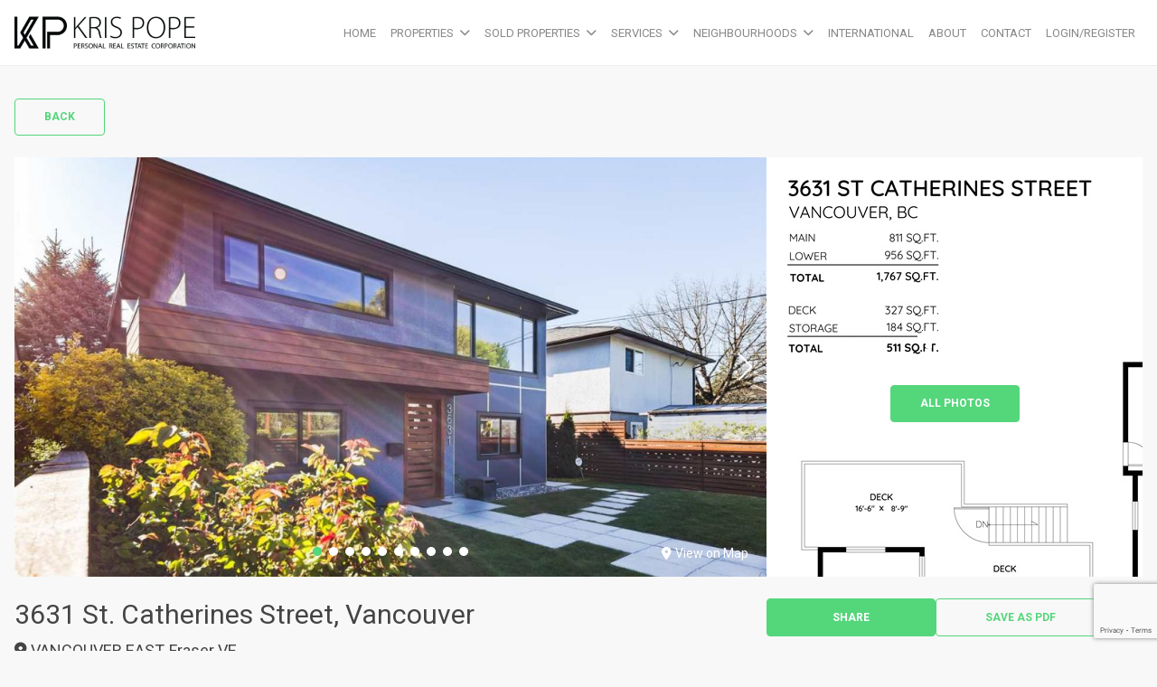

--- FILE ---
content_type: text/html; charset=UTF-8
request_url: https://krispope.ca/property/3631-st-catherines-street-vancouver/
body_size: 89679
content:
<!DOCTYPE html>
<html id="main-html" lang="en-US">
<head>
	
	<script>
  (function(i,s,o,g,r,a,m){i['GoogleAnalyticsObject']=r;i[r]=i[r]||function(){
  (i[r].q=i[r].q||[]).push(arguments)},i[r].l=1*new Date();a=s.createElement(o),
  m=s.getElementsByTagName(o)[0];a.async=1;a.src=g;m.parentNode.insertBefore(a,m)
  })(window,document,'script','https://www.google-analytics.com/analytics.js','ga');

  ga('create', 'UA-86623804-1', 'auto');
  ga('send', 'pageview');

</script>



<script src="https://kit.fontawesome.com/94580fc2fa.js" crossorigin="anonymous"></script>	<meta name="google-site-verification" content="myYJeBJInVaxg4bpmDevUdemKSx4IJ10PCOdKV7Lvq0" />	<meta charset="UTF-8">
	<link rel="alternate" href="https://krispope.ca" hreflang="en-ca" />
	<meta name="viewport" content="width=device-width, initial-scale=1.0">
	<link rel="preconnect" href="https://fonts.googleapis.com">
<link rel="preconnect" href="https://fonts.gstatic.com" crossorigin>
<link href="https://fonts.googleapis.com/css2?family=Roboto:ital,wght@0,100;0,300;0,400;0,500;0,700;0,900;1,100;1,300;1,400;1,500;1,700;1,900&display=swap" rel="stylesheet">	<script src="https://kit.fontawesome.com/94580fc2fa.js" crossorigin="anonymous"></script>
		<link rel="icon" href="/wp-content/uploads/2015/11/kris-pope-fave-icon.png" type="image/gif">
	
	<meta name='robots' content='index, follow, max-image-preview:large, max-snippet:-1, max-video-preview:-1' />
	<style>img:is([sizes="auto" i], [sizes^="auto," i]) { contain-intrinsic-size: 3000px 1500px }</style>
	
	<!-- This site is optimized with the Yoast SEO plugin v26.4 - https://yoast.com/wordpress/plugins/seo/ -->
	<title>3631 St. Catherines Street, Vancouver - Kris Pope</title>
	<meta name="description" content="3631 St. Catherines Street, Vancouver. Renovated Split Level home with a custom DREAM PATIO &amp; private yard. House for sale in Vancouver!" />
	<link rel="canonical" href="https://krispope.ca/property/3631-st-catherines-street-vancouver/" />
	<meta property="og:locale" content="en_US" />
	<meta property="og:type" content="article" />
	<meta property="og:title" content="3631 St. Catherines Street, Vancouver - Kris Pope" />
	<meta property="og:description" content="3631 St. Catherines Street, Vancouver. Renovated Split Level home with a custom DREAM PATIO &amp; private yard. House for sale in Vancouver!" />
	<meta property="og:url" content="https://krispope.ca/property/3631-st-catherines-street-vancouver/" />
	<meta property="og:site_name" content="Kris Pope" />
	<meta property="article:modified_time" content="2021-07-05T16:38:41+00:00" />
	<meta property="og:image" content="https://krispope.ca/wp-content/uploads/2021/05/3631-ST.-CATHERINES-STREET-1.jpeg" />
	<meta property="og:image:width" content="1280" />
	<meta property="og:image:height" content="853" />
	<meta property="og:image:type" content="image/jpeg" />
	<meta name="twitter:card" content="summary_large_image" />
	<meta name="twitter:label1" content="Est. reading time" />
	<meta name="twitter:data1" content="1 minute" />
	<script type="application/ld+json" class="yoast-schema-graph">{"@context":"https://schema.org","@graph":[{"@type":"WebPage","@id":"https://krispope.ca/property/3631-st-catherines-street-vancouver/","url":"https://krispope.ca/property/3631-st-catherines-street-vancouver/","name":"3631 St. Catherines Street, Vancouver - Kris Pope","isPartOf":{"@id":"https://krispope.ca/#website"},"primaryImageOfPage":{"@id":"https://krispope.ca/property/3631-st-catherines-street-vancouver/#primaryimage"},"image":{"@id":"https://krispope.ca/property/3631-st-catherines-street-vancouver/#primaryimage"},"thumbnailUrl":"https://krispope.ca/wp-content/uploads/2021/05/3631-ST.-CATHERINES-STREET-1.jpeg","datePublished":"2021-05-05T18:14:18+00:00","dateModified":"2021-07-05T16:38:41+00:00","description":"3631 St. Catherines Street, Vancouver. Renovated Split Level home with a custom DREAM PATIO & private yard. House for sale in Vancouver!","breadcrumb":{"@id":"https://krispope.ca/property/3631-st-catherines-street-vancouver/#breadcrumb"},"inLanguage":"en-US","potentialAction":[{"@type":"ReadAction","target":["https://krispope.ca/property/3631-st-catherines-street-vancouver/"]}]},{"@type":"ImageObject","inLanguage":"en-US","@id":"https://krispope.ca/property/3631-st-catherines-street-vancouver/#primaryimage","url":"https://krispope.ca/wp-content/uploads/2021/05/3631-ST.-CATHERINES-STREET-1.jpeg","contentUrl":"https://krispope.ca/wp-content/uploads/2021/05/3631-ST.-CATHERINES-STREET-1.jpeg","width":1280,"height":853},{"@type":"BreadcrumbList","@id":"https://krispope.ca/property/3631-st-catherines-street-vancouver/#breadcrumb","itemListElement":[{"@type":"ListItem","position":1,"name":"Home","item":"https://krispope.ca/"},{"@type":"ListItem","position":2,"name":"Properties","item":"https://krispope.ca/property/"},{"@type":"ListItem","position":3,"name":"3631 St. Catherines Street, Vancouver"}]},{"@type":"WebSite","@id":"https://krispope.ca/#website","url":"https://krispope.ca/","name":"Kris Pope","description":"Vancouver Real Estate","potentialAction":[{"@type":"SearchAction","target":{"@type":"EntryPoint","urlTemplate":"https://krispope.ca/?s={search_term_string}"},"query-input":{"@type":"PropertyValueSpecification","valueRequired":true,"valueName":"search_term_string"}}],"inLanguage":"en-US"}]}</script>
	<!-- / Yoast SEO plugin. -->


<link rel='dns-prefetch' href='//www.google.com' />
<link rel='dns-prefetch' href='//api.mapbox.com' />
<link rel='stylesheet' id='wp-block-library-css' href='https://krispope.ca/wp-includes/css/dist/block-library/style.min.css?ver=6.8.3' type='text/css' media='all' />
<style id='classic-theme-styles-inline-css' type='text/css'>
/*! This file is auto-generated */
.wp-block-button__link{color:#fff;background-color:#32373c;border-radius:9999px;box-shadow:none;text-decoration:none;padding:calc(.667em + 2px) calc(1.333em + 2px);font-size:1.125em}.wp-block-file__button{background:#32373c;color:#fff;text-decoration:none}
</style>
<link rel='stylesheet' id='style-mapbox-css' href='https://api.mapbox.com/mapbox-gl-js/v1.6.1/mapbox-gl.css?ver=6.8.3' type='text/css' media='all' />
<link rel='stylesheet' id='tailwind-css-css' href='https://krispope.ca/wp-content/themes/realtybloc-wp-theme-residential/assets/dist/css/tailwind.css?ver=2025-07-09-12-44-50' type='text/css' media='all' />
<link rel='stylesheet' id='main-css-css' href='https://krispope.ca/wp-content/themes/realtybloc-wp-theme-residential/assets/dist/css/style.css?ver=2025-07-09-12-44-50' type='text/css' media='all' />
<link rel='stylesheet' id='child-style-css' href='https://krispope.ca/wp-content/themes/realtybloc-wp-child-theme-krispope/style.css?ver=6.8.3' type='text/css' media='all' />
<link rel='stylesheet' id='backward-compatibility-css' href='https://krispope.ca/wp-content/themes/realtybloc-wp-child-theme-krispope/assets/src/css/backward-compatibility.css?ver=6.8.3' type='text/css' media='all' />
<script type="text/javascript" src="https://krispope.ca/wp-includes/js/jquery/jquery.min.js?ver=3.7.1" id="jquery-core-js"></script>
<script type="text/javascript" src="https://krispope.ca/wp-includes/js/jquery/jquery-migrate.min.js?ver=3.4.1" id="jquery-migrate-js"></script>
<script type="text/javascript" src="https://krispope.ca/wp-content/themes/realtybloc-wp-theme-residential/assets/dist/js/user_authentication.min.js?ver=1" id="script-user-authentication-js"></script>
<script type="text/javascript" src="https://krispope.ca/wp-content/themes/realtybloc-wp-theme-residential/assets/dist/js/user_helper.min.js?ver=1" id="script-user-helper-js"></script>
<script type="text/javascript" src="https://krispope.ca/wp-content/themes/realtybloc-wp-theme-residential/assets/dist/js/auth_events.min.js?ver=1" id="script-auth-events-js"></script>
<script type="text/javascript" src="https://krispope.ca/wp-content/themes/realtybloc-wp-theme-residential/assets/dist/js/user_events.min.js?ver=1" id="script-user-events-js"></script>
<script type="text/javascript" src="https://krispope.ca/wp-content/themes/realtybloc-wp-theme-residential/assets/dist/js/animation.min.js?ver=1" id="script-animation-js"></script>
<script type="text/javascript" id="compile-scss-btn-js-extra">
/* <![CDATA[ */
var ajax_options = {"ajax_url":"https:\/\/krispope.ca\/wp-admin\/admin-ajax.php"};
/* ]]> */
</script>
<script type="text/javascript" src="https://krispope.ca/wp-content/themes/realtybloc-wp-theme-residential/includes/setup/Plugins/js/rb-compile-scss-btn.js?ver=1.0.0" id="compile-scss-btn-js"></script>
<link rel="https://api.w.org/" href="https://krispope.ca/wp-json/" /><link rel="alternate" title="JSON" type="application/json" href="https://krispope.ca/wp-json/wp/v2/property/3261" /><link rel="EditURI" type="application/rsd+xml" title="RSD" href="https://krispope.ca/xmlrpc.php?rsd" />
<meta name="generator" content="WordPress 6.8.3" />
<link rel='shortlink' href='https://krispope.ca/?p=3261' />
<link rel="alternate" title="oEmbed (JSON)" type="application/json+oembed" href="https://krispope.ca/wp-json/oembed/1.0/embed?url=https%3A%2F%2Fkrispope.ca%2Fproperty%2F3631-st-catherines-street-vancouver%2F" />
<link rel="alternate" title="oEmbed (XML)" type="text/xml+oembed" href="https://krispope.ca/wp-json/oembed/1.0/embed?url=https%3A%2F%2Fkrispope.ca%2Fproperty%2F3631-st-catherines-street-vancouver%2F&#038;format=xml" />
		
</head>

<body class="wp-singular property-template-default single single-property postid-3261 wp-theme-realtybloc-wp-theme-residential wp-child-theme-realtybloc-wp-child-theme-krispope is-chrome is-single is-singular is-desktop is-sidebar-page-default is-sidebar-listing-property-building-default is-sidebar-footer-left is-sidebar-footer-center is-sidebar-footer-right">

	
		<div id="main-wrapper">
		

		<div class="header-wrapper-main relative">
			
<header id="header" class="fixed-header header-menu-default">
  <div class="header-menu-component header-sticky-content">
    <div class="container">
			<div class="flex flex-row-reverse lg:flex-row items-center justify-between py-4">
				<div class="site-branding relative">
																<span class="site-title">
							<a href="/" rel="home">
								<img class="h-10 max-w-52 object-contain" src="https://krispope.ca/wp-content/uploads/2015/11/kris-pope.png" alt="Kris Pope">
							</a>
						</span>
													<span class="site-title-sticky absolute top-0 left-0">
								<a href="/" rel="home">
									<img class="h-10 max-w-52 object-contain" src="https://krispope.ca/wp-content/uploads/2015/11/kris-pope.png" alt="Kris Pope">
								</a>
							</span>
															</div>

				<div id="navigation-menu" class="lg:flex lg:justify-start items-center gap-2">
					<nav id="main-menu" class="main-menu-wrapper"><ul id="menu-main-menu" class="main-menu"><li id="menu-item-1330" class="menu-item menu-item-type-custom menu-item-object-custom menu-item-home menu-item-1330"><a href="http://krispope.ca/">Home</a></li>
<li id="menu-item-5" class="menu-item menu-item-type-custom menu-item-object-custom menu-item-has-children menu-item-5"><a href="#">Properties</a>
<ul class="sub-menu">
	<li id="menu-item-1193" class="menu-item menu-item-type-post_type menu-item-object-page menu-item-1193"><a href="https://krispope.ca/search-listings/">Search Listings</a></li>
	<li id="menu-item-5327" class="menu-item menu-item-type-post_type menu-item-object-page menu-item-5327"><a href="https://krispope.ca/residential-listings/">My Residential Listings</a></li>
	<li id="menu-item-5326" class="menu-item menu-item-type-post_type menu-item-object-page menu-item-5326"><a href="https://krispope.ca/commercial-listings/">My Commercial Listings</a></li>
</ul>
</li>
<li id="menu-item-521" class="menu-item menu-item-type-taxonomy menu-item-object-property-status current-property-ancestor current-menu-parent current-property-parent menu-item-has-children menu-item-521"><a href="https://krispope.ca/property-status/sold/">Sold Properties</a>
<ul class="sub-menu">
	<li id="menu-item-2311" class="menu-item menu-item-type-post_type menu-item-object-page menu-item-2311"><a href="https://krispope.ca/residential-sold/">Residential Sold</a></li>
	<li id="menu-item-2312" class="menu-item menu-item-type-post_type menu-item-object-page menu-item-2312"><a href="https://krispope.ca/commercial-sold/">Commercial Sold</a></li>
</ul>
</li>
<li id="menu-item-5142" class="menu-item menu-item-type-custom menu-item-object-custom menu-item-has-children menu-item-5142"><a href="#">Services</a>
<ul class="sub-menu">
	<li id="menu-item-33" class="menu-item menu-item-type-post_type menu-item-object-page menu-item-33"><a href="https://krispope.ca/for-buyer/">For Buyers</a></li>
	<li id="menu-item-26" class="menu-item menu-item-type-post_type menu-item-object-page menu-item-26"><a href="https://krispope.ca/for-seller/">For Sellers</a></li>
</ul>
</li>
<li id="menu-item-171" class="menu-item menu-item-type-custom menu-item-object-custom menu-item-has-children menu-item-171"><a href="#">Neighbourhoods</a>
<ul class="sub-menu">
	<li id="menu-item-5237" class="menu-item menu-item-type-post_type menu-item-object-neighbourhood menu-item-5237"><a href="https://krispope.ca/neighbourhood/kitsilano/">Kitsilano</a></li>
	<li id="menu-item-5238" class="menu-item menu-item-type-post_type menu-item-object-neighbourhood menu-item-5238"><a href="https://krispope.ca/neighbourhood/shaughnessy/">Shaughnessy</a></li>
	<li id="menu-item-5239" class="menu-item menu-item-type-post_type menu-item-object-neighbourhood menu-item-5239"><a href="https://krispope.ca/neighbourhood/point-grey/">Point Grey</a></li>
	<li id="menu-item-5240" class="menu-item menu-item-type-post_type menu-item-object-neighbourhood menu-item-5240"><a href="https://krispope.ca/neighbourhood/dunbar/">Dunbar</a></li>
	<li id="menu-item-5241" class="menu-item menu-item-type-post_type menu-item-object-neighbourhood menu-item-5241"><a href="https://krispope.ca/neighbourhood/west-end/">West End</a></li>
	<li id="menu-item-5242" class="menu-item menu-item-type-post_type menu-item-object-neighbourhood menu-item-5242"><a href="https://krispope.ca/neighbourhood/coal-harbour/">Coal Harbour</a></li>
	<li id="menu-item-5243" class="menu-item menu-item-type-post_type menu-item-object-neighbourhood menu-item-5243"><a href="https://krispope.ca/neighbourhood/false-creek/">False Creek</a></li>
	<li id="menu-item-5244" class="menu-item menu-item-type-post_type menu-item-object-neighbourhood menu-item-5244"><a href="https://krispope.ca/neighbourhood/downtown/">Downtown</a></li>
	<li id="menu-item-5245" class="menu-item menu-item-type-post_type menu-item-object-neighbourhood menu-item-5245"><a href="https://krispope.ca/neighbourhood/yaletown/">Yaletown</a></li>
</ul>
</li>
<li id="menu-item-75" class="menu-item menu-item-type-post_type menu-item-object-page menu-item-75"><a href="https://krispope.ca/international/">International</a></li>
<li id="menu-item-195" class="menu-item menu-item-type-post_type menu-item-object-page menu-item-195"><a href="https://krispope.ca/about/">About</a></li>
<li id="menu-item-82" class="menu-item menu-item-type-post_type menu-item-object-page menu-item-82"><a href="https://krispope.ca/contact/">Contact</a></li>
<li class="menu-action-button-parent menu-item-auth"><a href="#user_auth_modal" class="menu-action-button js-user-modal-trigger login_register_popup_btn">Login/Register</a></li></ul></nav>
					<nav id="dl-menu" class="dl-menu-wrapper"><button class="dl-trigger"><span></span> <span></span> <span></span></button><ul id="menu-primary-menu-small" class="dl-menu"><li id="nav-menu-item-1304" class="menu-item  menu-item-even menu-item-depth-0 menu-item menu-item-type-custom menu-item-object-custom menu-item-home"><a href="http://krispope.ca/" class="menu-link main-menu-link">Home</a></li>
<li id="nav-menu-item-182" class="menu-item  menu-item-even menu-item-depth-0 menu-item menu-item-type-post_type menu-item-object-page"><a href="https://krispope.ca/international/" class="menu-link main-menu-link">International</a></li>
<li id="nav-menu-item-183" class="menu-item  menu-item-even menu-item-depth-0 menu-item menu-item-type-post_type menu-item-object-page"><a href="https://krispope.ca/for-buyer/" class="menu-link main-menu-link">Thinking of Buying?</a></li>
<li id="nav-menu-item-184" class="menu-item  menu-item-even menu-item-depth-0 menu-item menu-item-type-post_type menu-item-object-page"><a href="https://krispope.ca/for-seller/" class="menu-link main-menu-link">Thinking of Selling?</a></li>
<li id="nav-menu-item-1072" class="menu-item  menu-item-even menu-item-depth-0 menu-item menu-item-type-custom menu-item-object-custom menu-item-has-children"><a href="#" class="menu-link main-menu-link">Properties</a>
<ul class="dl-submenu menu-odd  menu-depth-1">
	<li id="nav-menu-item-1269" class="sub-menu-item  menu-item-odd menu-item-depth-1 menu-item menu-item-type-custom menu-item-object-custom menu-item-has-children"><a href="#" class="menu-link sub-menu-link">My Active Listings</a>
	<ul class="dl-submenu menu-even sub-sub-menu menu-depth-2">
		<li id="nav-menu-item-5323" class="sub-menu-item sub-sub-menu-item menu-item-even menu-item-depth-2 menu-item menu-item-type-post_type menu-item-object-page"><a href="https://krispope.ca/residential-listings/" class="menu-link sub-menu-link">Residential</a></li>
		<li id="nav-menu-item-5322" class="sub-menu-item sub-sub-menu-item menu-item-even menu-item-depth-2 menu-item menu-item-type-post_type menu-item-object-page"><a href="https://krispope.ca/commercial-listings/" class="menu-link sub-menu-link">Commercial</a></li>
	</ul>
</li>
	<li id="nav-menu-item-1192" class="sub-menu-item  menu-item-odd menu-item-depth-1 menu-item menu-item-type-post_type menu-item-object-page"><a href="https://krispope.ca/search-listings/" class="menu-link sub-menu-link">Search Listings</a></li>
	<li id="nav-menu-item-1272" class="sub-menu-item  menu-item-odd menu-item-depth-1 menu-item menu-item-type-custom menu-item-object-custom menu-item-has-children"><a href="#" class="menu-link sub-menu-link">Solds</a>
	<ul class="dl-submenu menu-even sub-sub-menu menu-depth-2">
		<li id="nav-menu-item-5324" class="sub-menu-item sub-sub-menu-item menu-item-even menu-item-depth-2 menu-item menu-item-type-post_type menu-item-object-page"><a href="https://krispope.ca/residential-sold/" class="menu-link sub-menu-link">Residential Sold</a></li>
		<li id="nav-menu-item-2310" class="sub-menu-item sub-sub-menu-item menu-item-even menu-item-depth-2 menu-item menu-item-type-post_type menu-item-object-page"><a href="https://krispope.ca/commercial-sold/" class="menu-link sub-menu-link">Commercial Solds</a></li>
		<li id="nav-menu-item-1303" class="sub-menu-item sub-sub-menu-item menu-item-even menu-item-depth-2 menu-item menu-item-type-taxonomy menu-item-object-property-status current-property-ancestor current-menu-parent current-property-parent"><a href="https://krispope.ca/property-status/sold/" class="menu-link sub-menu-link">All Solds</a></li>
	</ul>
</li>
</ul>
</li>
<li id="nav-menu-item-186" class="menu-item  menu-item-even menu-item-depth-0 menu-item menu-item-type-custom menu-item-object-custom"><a href="/testimonial/" class="menu-link main-menu-link">Testimonials</a></li>
<li id="nav-menu-item-1159" class="menu-item  menu-item-even menu-item-depth-0 menu-item menu-item-type-custom menu-item-object-custom menu-item-has-children"><a href="#" class="menu-link main-menu-link">Neighbourhoods</a>
<ul class="dl-submenu menu-odd  menu-depth-1">
	<li id="nav-menu-item-5246" class="sub-menu-item  menu-item-odd menu-item-depth-1 menu-item menu-item-type-post_type menu-item-object-neighbourhood"><a href="https://krispope.ca/neighbourhood/kitsilano/" class="menu-link sub-menu-link">Kitsilano</a></li>
	<li id="nav-menu-item-5247" class="sub-menu-item  menu-item-odd menu-item-depth-1 menu-item menu-item-type-post_type menu-item-object-neighbourhood"><a href="https://krispope.ca/neighbourhood/shaughnessy/" class="menu-link sub-menu-link">Shaughnessy</a></li>
	<li id="nav-menu-item-5248" class="sub-menu-item  menu-item-odd menu-item-depth-1 menu-item menu-item-type-post_type menu-item-object-neighbourhood"><a href="https://krispope.ca/neighbourhood/point-grey/" class="menu-link sub-menu-link">Point Grey</a></li>
	<li id="nav-menu-item-5249" class="sub-menu-item  menu-item-odd menu-item-depth-1 menu-item menu-item-type-post_type menu-item-object-neighbourhood"><a href="https://krispope.ca/neighbourhood/dunbar/" class="menu-link sub-menu-link">Dunbar</a></li>
	<li id="nav-menu-item-5250" class="sub-menu-item  menu-item-odd menu-item-depth-1 menu-item menu-item-type-post_type menu-item-object-neighbourhood"><a href="https://krispope.ca/neighbourhood/west-end/" class="menu-link sub-menu-link">West End</a></li>
	<li id="nav-menu-item-5251" class="sub-menu-item  menu-item-odd menu-item-depth-1 menu-item menu-item-type-post_type menu-item-object-neighbourhood"><a href="https://krispope.ca/neighbourhood/coal-harbour/" class="menu-link sub-menu-link">Coal Harbour</a></li>
	<li id="nav-menu-item-5252" class="sub-menu-item  menu-item-odd menu-item-depth-1 menu-item menu-item-type-post_type menu-item-object-neighbourhood"><a href="https://krispope.ca/neighbourhood/false-creek/" class="menu-link sub-menu-link">False Creek</a></li>
	<li id="nav-menu-item-5253" class="sub-menu-item  menu-item-odd menu-item-depth-1 menu-item menu-item-type-post_type menu-item-object-neighbourhood"><a href="https://krispope.ca/neighbourhood/downtown/" class="menu-link sub-menu-link">Downtown</a></li>
	<li id="nav-menu-item-5254" class="sub-menu-item  menu-item-odd menu-item-depth-1 menu-item menu-item-type-post_type menu-item-object-neighbourhood"><a href="https://krispope.ca/neighbourhood/yaletown/" class="menu-link sub-menu-link">Yaletown</a></li>
</ul>
</li>
<li id="nav-menu-item-181" class="menu-item  menu-item-even menu-item-depth-0 menu-item menu-item-type-post_type menu-item-object-page"><a href="https://krispope.ca/contact/" class="menu-link main-menu-link">Contact</a></li>
<li class="menu-action-button-parent menu-item-auth"><a href="#user_auth_modal" class="menu-action-button js-user-modal-trigger login_register_popup_btn">Login/Register</a></li></ul></nav>				</div>
			</div>
    </div>
  </div>
</header>
		</div>

<div id="content">
	<div class="page-body single-listing pt-9">
		<div class="container">
			<a class="button button-outline-primary" href="https://krispope.ca/property/">
				Back
			</a>

																	
					<div class="single-listing-gallery pt-6">
						
						
													<div class="grid grid-cols-12">
								<div class="col-span-12 md:col-span-8">
									<div class="single-listing-slider relative mb-2.5 md:mb-0">
										
																					<a href="#" class="js-scroll-to hidden md:inline-flex items-center absolute bottom-4 right-5 z-10 text-sm text-white" data-scroll="#map" data-offset="30">
												<i class="fa fa-map-marker mr-1"></i>
												View on Map
											</a>
										
										<div class="swiper" data-swiper='{ "pagination": true, "navigation": true }'>
											<div class="swiper-wrapper">
												
																																									<div class="swiper-slide h-64 md:h-96 lg:h-116">
															<img class="w-full h-full object-cover" src="https://krispope.ca/wp-content/uploads/2021/05/3631-ST.-CATHERINES-STREET-2-1024x682.jpeg" alt=""/>
														</div>
																									
																																									<div class="swiper-slide h-64 md:h-96 lg:h-116">
															<img class="w-full h-full object-cover" src="https://krispope.ca/wp-content/uploads/2021/05/3631-ST.-CATHERINES-STREET-3.jpeg" alt=""/>
														</div>
																									
																																									<div class="swiper-slide h-64 md:h-96 lg:h-116">
															<img class="w-full h-full object-cover" src="https://krispope.ca/wp-content/uploads/2021/05/3631-ST.-CATHERINES-STREET-4.jpeg" alt=""/>
														</div>
																									
																																									<div class="swiper-slide h-64 md:h-96 lg:h-116">
															<img class="w-full h-full object-cover" src="https://krispope.ca/wp-content/uploads/2021/05/3631-ST.-CATHERINES-STREET-5.jpeg" alt=""/>
														</div>
																									
																																									<div class="swiper-slide h-64 md:h-96 lg:h-116">
															<img class="w-full h-full object-cover" src="https://krispope.ca/wp-content/uploads/2021/05/3631-ST.-CATHERINES-STREET-6.jpeg" alt=""/>
														</div>
																									
																																									<div class="swiper-slide h-64 md:h-96 lg:h-116">
															<img class="w-full h-full object-cover" src="https://krispope.ca/wp-content/uploads/2021/05/3631-ST.-CATHERINES-STREET-7.jpeg" alt=""/>
														</div>
																									
																																									<div class="swiper-slide h-64 md:h-96 lg:h-116">
															<img class="w-full h-full object-cover" src="https://krispope.ca/wp-content/uploads/2021/05/3631-ST.-CATHERINES-STREET-8.jpeg" alt=""/>
														</div>
																									
																																									<div class="swiper-slide h-64 md:h-96 lg:h-116">
															<img class="w-full h-full object-cover" src="https://krispope.ca/wp-content/uploads/2021/05/3631-ST.-CATHERINES-STREET-9.jpeg" alt=""/>
														</div>
																									
																																									<div class="swiper-slide h-64 md:h-96 lg:h-116">
															<img class="w-full h-full object-cover" src="https://krispope.ca/wp-content/uploads/2021/05/3631-ST.-CATHERINES-STREET-10.jpeg" alt=""/>
														</div>
																									
																																									<div class="swiper-slide h-64 md:h-96 lg:h-116">
															<img class="w-full h-full object-cover" src="https://krispope.ca/wp-content/uploads/2021/05/3631-ST.-CATHERINES-STREET-11.jpeg" alt=""/>
														</div>
																									
																									
																									
																									
																									
																									
																									
																									
																									
																									
																									
																									
																									
																									
																									
																									
																									
																									
																									
																									
																									
																									
																									
																																				</div>
										</div>
									</div>
								</div>

																<div class="col-span-12 md:col-span-4" style="background-image: url(https://krispope.ca/wp-content/uploads/2021/05/3631-ST.-CATHERINES-STREET-34.jpeg)">
									<div class="h-full flex flex-col items-center justify-center p-5 pb-7.5 relative z-10 before:absolute before:inset-0 before:bg-[var(--rb-second-color-60)] before:-z-10 before:backdrop-blur-sm">
										<strong class="text-50px text-white font-bold mb-4">+33</strong>

										<a href="#gallery-modal" class="button button-primary js-image-slider-modal-trigger">All Photos</a>
									</div>
								</div>
															</div>
											</div>

					<div class="single-listing-content grid grid-cols-12 py-6">
						<div class="single-listing-body col-span-12 md:col-span-8 md:pr-4">
							<div class="single-listing-general-info mb-10">
																	<h1 class="single-listing-title text-3xl mb-2">
										3631 St. Catherines Street, Vancouver									</h1>
								
																	<h4 class="single-listing-location text-lg mb-5">
										<i class="fa fa-map-marker"></i>

										VANCOUVER EAST, Fraser VE									</h4>
								
								<strong class="single-listing-status text-3xl font-bold mb-4 flex items-center">
																			<span class="tag tag-danger mr-2">Sold</span>
									
									$1,898,000								</strong>

															</div>

							<div class="single-listing-details">
								<ul class="single-listing-featured-details flex flex-wrap items-center md:gap-x-10 gap-y-3 mb-9 text-base font-semibold uppercase">
																		<li class="w-1/2 md:w-auto">
										<i class="fa-solid fa-bed mr-1 text-xl"></i>
										4 BED
									</li>
									
																		<li class="w-1/2 md:w-auto">
										<i class="fa-solid fa-bath mr-1 text-xl"></i>
										2 BATH
									</li>
									
																		<li class="w-1/2 md:w-auto">
										<i class="fa-solid fa-ruler-combined mr-1 text-xl"></i>
										1,767 Sq ft									</li>
									
																		<li class="w-1/2 md:w-auto">
										<i class="fa-solid fa-building mr-1 text-xl"></i>
										House/Single Family									</li>
																	</ul>

								<ul class="single-listing-extra-details grid grid-cols-1 sm:grid-cols-2 gap-x-2 gap-y-4 mb-6">
																		<li class="col-span-full">
										<strong>Address:</strong>
										<span>3631 St. Catherines Street, Vancouver</span>
									</li>
									
																		<li>
										<strong>Postal Code:</strong>
										<span>V5V 4L2</span>
									</li>
									
																		<li>
										<strong>MLS® Number:</strong>
										<span>R2574795</span>
									</li>
									
																		<li>
										<strong>Listed By:</strong>
										<span>Dexter Realty</span>
									</li>
									
																		<li>
										<strong>Year Built:</strong>
										<span>1973</span>
									</li>
									
																		<li>
										<strong>Frontage Size:</strong>
										<span>41</span>
									</li>
									
																		<li>
										<strong>Depth Size:</strong>
										<span>71</span>
									</li>
									
									
									
									
									
									
																		<li>
										<strong>Tax:</strong>
										<span>$5,227</span>
									</li>
									
																		<li>
										<strong>Tax Year: </strong>
										<span>2020</span>
									</li>
									
									
									
																		<li class="single-listing-amenities col-span-full flex flex-col items-start justify-start">
										<strong class="mb-3">Amenities: </strong>

																					<div><ul>
<li>Central Location</li>
<li>Private Yard</li>
<li>Recreation Nearby</li>
<li>Shopping Nearby</li>
</ul>
</div>
																			</li>
									
																		<li class="single-listing-features col-span-full flex flex-col items-start justify-start">
										<strong class="mb-3">Features: </strong>

																					<div><ul>
<li>ClthWsh/Dryr/Frdg/Stve/DW</li>
<li>Security System</li>
<li>Storage Shed</li>
</ul>
</div>
																			</li>
									
																	</ul>
							</div>

							<div class="single-listing-desc editor-content text-base leading-relaxed">
								MODERN/CLEAN-LINED, renovated Split Level home with a covered/custom DREAM PATIO &amp; private yard in Vancouver's Cedar Cottage Neighbourhood. This home has its all, with 3 bedrooms in the main home and a 1 br, separate suite plus a huge storage/wine room/shed at the rear. The open Kitchen features custom cabinets/quartz &amp; a full Fisher &amp; Paykal appliance package. Generous living room/dining area with light wood flooring and large windows allow light to fill the main living space. There is also a huge family/media room plus a separate bedroom or office below. The custom/covered, dark wood patio attached to the main living level is nothing short of SPECTACULAR. Enjoy days/nights outside with built in gas, water, custom lighting and bar fridge. Perfectly situated in the heart of Cedar Cottage.							</div>

							<div class="mt-6">
								
								
								
															</div>

							
							
							
															<div class="single-listing-map rounded border border-[var(--rb-base-color-20)] bg-[var(--rb-base-color-10)] overflow-hidden mt-10">
									<div id="map" class="h-64"></div>
								</div>
							
															<div class="single-listing-calculator mt-10">
										<div id="mortgage-calculator" class="pt-3 pb-5 px-5 card">
		<h3 class="text-3xl leading-snug mb-7">Mortgage Calculator</h3>

		<div class="mortgage">
			<div class="grid grid-cols-1 md:grid-cols-2 gap-x-3 gap-y-7 mb-7">
				<div>
					<label class="inline-block font-bold mb-2" for="mortgage-purchase-price">Purchase Price:</label>
					<input id="mortgage-purchase-price" value="1898000"
						class="purchase-price" type="text" placeholder="enter purchase price" autocomplete="off">
				</div>

				<div>
					<label class="inline-block font-bold mb-2" for="mortgage-down-paymentt">Down Payment (<span>20%</span>):</label>
					<input id="mortgage-down-payment-rate" type="hidden" name="down-payment-rate" value="20">
					<input id="mortgage-down-payment" class="down-payment" type="text" value="379600" placeholder="enter down payment" autocomplete="off">
				</div>

				<div>
					<label class="inline-block font-bold mb-2" for="mortgage-term">Mortgage term (years):</label>
					<input id="mortgage-term" class="mortgage-term" type="text" value="25" placeholder="enter term" autocomplete="off">
				</div>

				<div>
					<label class="inline-block font-bold mb-2" for="mortgage-interest-rate">Interest rate %:</label>
					<input id="mortgage-interest-rate" class="mortgage-rate" type="text" value="2.99" placeholder="enter rate" autocomplete="off">
				</div>
			</div>

			<div class="grid grid-cols-1 sm:grid-cols-2 gap-3">
				<div>
					Mortgage Amount:
					<div id="mortgage-amount" class="text-2xl text-[var(--rb-first-color)]"></div>
				</div>
				<div>
					Monthly Payment:
					<div id="mortgage-monthly-payment" class="text-2xl text-[var(--rb-first-color)]"></div>
				</div>
			</div>
		</div>
	</div>
								</div>
													</div>

						<aside class="single-listing-sidebar col-span-12 md:col-span-4">
							<div class="single-listing-sticky sticky top-20 pt-10 md:pt-0">
								<div class="single-listing-actions flex gap-5 mb-5">
									<a class="button button-primary flex-1 js-modal-trigger share-btn" title="Share on social media" href="#social-modal">Share</a>

																			<a class="button button-outline-primary flex-1 print-btn" href="/pdf/?id=3261&type=property&_wpnonce=4943f2c157" target="_blank">Save as PDF</a>
									
									<a class="button button-outline-primary favorite-btn  js-add-to-favorite"
href="#"
data-id="3261"
data-title="3631 St. Catherines Street, Vancouver"
data-address="3631 St. Catherines Street, Vancouver"
data-type="property"
data-price="1898000"
data-status="sold"
data-sub_area="VVEFR"
data-area="VVE"
data-sub_area_name="Fraser VE"
data-area_name="VANCOUVER EAST"
data-dwelling="house-single-family"
data-mls="R2574795"
data-bed="4"
data-bath="2"
data-floor_area="1767"
data-lot_size=""
data-address_latitude="49.252491"
data-address_longitude="-123.085983"
data-permalink="https://krispope.ca/property/3631-st-catherines-street-vancouver/"
data-source="single-property"
data-page=""
data-action="rb_set_favorite"
data-nonce="e2803f987d"><i class='fa fa-heart-o' aria-hidden='true'></i>
</a>								</div>

								<div class="widget widget-sidebar"><div class="widget-content single-property-listing-building-sidebar">			<div class="textwidget"><div style=" background-color:#013429;padding: 10px; text-align:center; color:#fff"><h4>Kris Pope</h4></div></div>
		</div></div><div class="widget widget-sidebar"><div class="widget-content single-property-listing-building-sidebar"><h4 class="widget-title">Book A Showing</h4><div class="wpforms-container wpforms-container-full white-box-c" id="wpforms-2209"><form id="wpforms-form-2209" class="wpforms-validate wpforms-form" data-formid="2209" method="post" enctype="multipart/form-data" action="/property/3631-st-catherines-street-vancouver/" data-token="462bae8d94b52f2da89d0daa80bfe627" data-token-time="1764656778"><div class="wpforms-head-container"></div><noscript class="wpforms-error-noscript">Please enable JavaScript in your browser to complete this form.</noscript><div class="wpforms-field-container"><div id="wpforms-2209-field_0-container" class="wpforms-field wpforms-field-name" data-field-id="0"><label class="wpforms-field-label" for="wpforms-2209-field_0">Name <span class="wpforms-required-label">*</span></label><input type="text" id="wpforms-2209-field_0" class="wpforms-field-large wpforms-field-required" name="wpforms[fields][0]" required></div><div id="wpforms-2209-field_3-container" class="wpforms-field wpforms-field-text" data-field-id="3"><label class="wpforms-field-label" for="wpforms-2209-field_3">Phone Number <span class="wpforms-required-label">*</span></label><input type="text" id="wpforms-2209-field_3" class="wpforms-field-large wpforms-field-required" name="wpforms[fields][3]" required></div><div id="wpforms-2209-field_1-container" class="wpforms-field wpforms-field-email" data-field-id="1"><label class="wpforms-field-label" for="wpforms-2209-field_1">Email <span class="wpforms-required-label">*</span></label><input type="email" id="wpforms-2209-field_1" class="wpforms-field-large wpforms-field-required" name="wpforms[fields][1]" spellcheck="false" required></div></div><!-- .wpforms-field-container --><div class="wpforms-field wpforms-field-hp"><label for="wpforms-2209-field-hp" class="wpforms-field-label">Comment</label><input type="text" name="wpforms[hp]" id="wpforms-2209-field-hp" class="wpforms-field-medium"></div><div class="wpforms-recaptcha-container wpforms-is-recaptcha wpforms-is-recaptcha-type-v3" ><input type="hidden" name="wpforms[recaptcha]" value=""></div><div class="wpforms-submit-container" ><input type="hidden" name="wpforms[id]" value="2209"><input type="hidden" name="page_title" value="3631 St. Catherines Street, Vancouver"><input type="hidden" name="page_url" value="https://krispope.ca/property/3631-st-catherines-street-vancouver/"><input type="hidden" name="url_referer" value=""><input type="hidden" name="page_id" value="3261"><input type="hidden" name="wpforms[post_id]" value="3261"><button type="submit" name="wpforms[submit]" id="wpforms-submit-2209" class="wpforms-submit wp-button" data-alt-text="Sending..." data-submit-text="Submit" aria-live="assertive" value="wpforms-submit">Submit</button></div></form></div>  <!-- .wpforms-container --></div></div>							</div>
						</aside>
					</div>

					
									</div>
		
	<section class="featured-property overflow-hidden">
		<div class="container py-16">
			<h3 class="section-title border-side">FEATURED PROPERTIES</h3>

			<div class="grid-home rb-animation-group"
				data-animation-type=""
				data-animation-duration=""
				data-animation-delay=""
			>
														<div class="rb-animation-item">
						
<article id="item-6788" class="card card-property">
	<figure class="card-img-wrapper">
		
		
		
					<div class="ribbon ribbon-for-sale">
				For Sale			</div>
		
		
		
		<a class="card-favorite  js-add-to-favorite"
href="#"
data-id="6788"
data-title="2 6141 YEW STREET"
data-address="2 6141 YEW STREET"
data-type="property"
data-price="2449000"
data-status="featured,for-sale"
data-sub_area="VVWKE"
data-area="VVW"
data-sub_area_name="Kerrisdale"
data-area_name="Vancouver West"
data-dwelling="duplex"
data-mls="R3063172"
data-bed="3"
data-bath="4"
data-floor_area="1696"
data-lot_size="4142"
data-address_latitude="49.230297327"
data-address_longitude="-123.159153219"
data-permalink="https://krispope.ca/property/2-6141-yew-street/"
data-source="archive-property"
data-page=""
data-action="rb_set_favorite"
data-nonce="e2803f987d">
</a>
					<div class="card-slider swiper" data-swiper='{ "pagination": true, "navigation": true }'>
				<a class="card-img-link" href="https://krispope.ca/property/2-6141-yew-street/"></a>

				<div class="swiper-wrapper">
											<div class="card-slide swiper-slide">
							<img class="card-img lazy-img" data-src="https://krispope.ca/wp-content/uploads/2025/11/6e674275-2bea-40d4-91fc-7c5afcfd28d283dcefb7.jpeg" alt="">
						</div>
						
												<div class="card-slide swiper-slide">
								<img class="card-img lazy-img" data-src="https://krispope.ca/wp-content/uploads/2025/11/6e674275-2bea-40d4-91fc-7c5afcfd28d283dcefb7.jpeg" alt="">
							</div>
																		<div class="card-slide swiper-slide">
								<img class="card-img lazy-img" data-src="https://krispope.ca/wp-content/uploads/2025/11/08609a1f-9db4-40f0-af40-49471e21f11a1ad5be0d.jpeg" alt="">
							</div>
																		<div class="card-slide swiper-slide">
								<img class="card-img lazy-img" data-src="https://krispope.ca/wp-content/uploads/2025/11/9fabc2d5-446f-4c4c-9a3f-8963b5a3a3f86dd28e9b.jpeg" alt="">
							</div>
																		<div class="card-slide swiper-slide">
								<img class="card-img lazy-img" data-src="https://krispope.ca/wp-content/uploads/2025/11/81ffb758-f08f-4a1d-91f7-42023c7de5f5f3b61b38.jpeg" alt="">
							</div>
																																																																																																																																																		
					<!---CTA slide -->
					<div class="card-slide swiper-slide">
						<img class="card-img lazy-img" data-src="https://krispope.ca/wp-content/uploads/2025/11/6e674275-2bea-40d4-91fc-7c5afcfd28d283dcefb7.jpeg" alt="">
						<div class="card-img-cta">
							<a class="button button-primary">See More</a>
						</div>
					</div>
				</div>
			</div>
			</figure>

	<div class="card-body">
		<div class="card-extra-details">
							<span class="card-extra-detail">3 BED</span>
			
							<span class="card-extra-detail">4 BATH</span>
			
							<span class="card-extra-detail">1,696 Sq.Ft.</span>
					</div>

					<div class="card-price">
				$2,449,000			</div>
		
		<h3 class="card-title">
			<a class="card-title-link" href="https://krispope.ca/property/2-6141-yew-street/">
				2 6141 YEW STREET, Vancouver			</a>
		</h3>

					<div class="card-neighbourhood">
				<i class="fa fa-map-marker mr-1"></i>
				Vancouver West, Kerrisdale			</div>
		
		<div class="card-tags">
																			
			
																			
						
																			
					</div>

		<div class="card-details mt-auto">
							<span class="card-firm">
					<i class="fa fa-building mr-1" aria-hidden="true"></i>
					Dexter Realty				</span>
			
							<span>MLS<sup>®</sup>: R3063172</span>
					</div>
	</div>
</article>
					</div>
														<div class="rb-animation-item">
						
<article id="item-6759" class="card card-property">
	<figure class="card-img-wrapper">
		
		
		
					<div class="ribbon ribbon-for-sale">
				For Sale			</div>
		
		
		
		<a class="card-favorite  js-add-to-favorite"
href="#"
data-id="6759"
data-title="1 6141 YEW STREET"
data-address="1 6141 YEW STREET"
data-type="property"
data-price="2399000"
data-status="featured,for-sale"
data-sub_area="VVWKE"
data-area="VVW"
data-sub_area_name="Kerrisdale"
data-area_name="Vancouver West"
data-dwelling="duplex"
data-mls="R3063171"
data-bed="3"
data-bath="4"
data-floor_area="1733"
data-lot_size="4142"
data-address_latitude="49.230298203"
data-address_longitude="-123.158949371"
data-permalink="https://krispope.ca/property/1-6141-yew-street/"
data-source="archive-property"
data-page=""
data-action="rb_set_favorite"
data-nonce="e2803f987d">
</a>
					<div class="card-slider swiper" data-swiper='{ "pagination": true, "navigation": true }'>
				<a class="card-img-link" href="https://krispope.ca/property/1-6141-yew-street/"></a>

				<div class="swiper-wrapper">
											<div class="card-slide swiper-slide">
							<img class="card-img lazy-img" data-src="https://krispope.ca/wp-content/uploads/2025/11/6a4a6c81-123d-4232-b206-b738f9769eab83dcefb7.jpeg" alt="">
						</div>
						
												<div class="card-slide swiper-slide">
								<img class="card-img lazy-img" data-src="https://krispope.ca/wp-content/uploads/2025/11/6a4a6c81-123d-4232-b206-b738f9769eab83dcefb7.jpeg" alt="">
							</div>
																		<div class="card-slide swiper-slide">
								<img class="card-img lazy-img" data-src="https://krispope.ca/wp-content/uploads/2025/11/c78ba462-04c3-4a9a-803f-724afd98ecaa1ad5be0d.jpeg" alt="">
							</div>
																		<div class="card-slide swiper-slide">
								<img class="card-img lazy-img" data-src="https://krispope.ca/wp-content/uploads/2025/11/e2d89414-898d-458e-a948-09a202a8c28d6dd28e9b.jpeg" alt="">
							</div>
																		<div class="card-slide swiper-slide">
								<img class="card-img lazy-img" data-src="https://krispope.ca/wp-content/uploads/2025/11/3682f134-8730-4ae0-916b-1144bf96722ff3b61b38.jpeg" alt="">
							</div>
																																																																																																																														
					<!---CTA slide -->
					<div class="card-slide swiper-slide">
						<img class="card-img lazy-img" data-src="https://krispope.ca/wp-content/uploads/2025/11/6a4a6c81-123d-4232-b206-b738f9769eab83dcefb7.jpeg" alt="">
						<div class="card-img-cta">
							<a class="button button-primary">See More</a>
						</div>
					</div>
				</div>
			</div>
			</figure>

	<div class="card-body">
		<div class="card-extra-details">
							<span class="card-extra-detail">3 BED</span>
			
							<span class="card-extra-detail">4 BATH</span>
			
							<span class="card-extra-detail">1,733 Sq.Ft.</span>
					</div>

					<div class="card-price">
				$2,399,000			</div>
		
		<h3 class="card-title">
			<a class="card-title-link" href="https://krispope.ca/property/1-6141-yew-street/">
				1 6141 YEW STREET, Vancouver			</a>
		</h3>

					<div class="card-neighbourhood">
				<i class="fa fa-map-marker mr-1"></i>
				Vancouver West, Kerrisdale			</div>
		
		<div class="card-tags">
																			
																	<span class="tag tag-property-type residential">
						Residential					</span>
												
																			
						
																			
					</div>

		<div class="card-details mt-auto">
							<span class="card-firm">
					<i class="fa fa-building mr-1" aria-hidden="true"></i>
					Dexter Realty				</span>
			
							<span>MLS<sup>®</sup>: R3063171</span>
					</div>
	</div>
</article>
					</div>
														<div class="rb-animation-item">
						
<article id="item-6690" class="card card-property">
	<figure class="card-img-wrapper">
		
					<div class="ribbon ribbon-sold">
				Sold			</div>
		
		
		
		
		
		<a class="card-favorite  js-add-to-favorite"
href="#"
data-id="6690"
data-title="715 W 41ST AVENUE"
data-address="715 W 41ST AVENUE"
data-type="property"
data-price="3900000"
data-status="commercial-featured,featured,sold"
data-sub_area="VVWCA"
data-area="VVW"
data-sub_area_name="Cambie"
data-area_name="Vancouver West"
data-dwelling=""
data-mls="R3063345"
data-bed="0"
data-bath="4"
data-floor_area="2392"
data-lot_size="6830"
data-address_latitude="49.2340302"
data-address_longitude="-123.1214021"
data-permalink="https://krispope.ca/property/715-w-41st-avenue/"
data-source="archive-property"
data-page=""
data-action="rb_set_favorite"
data-nonce="e2803f987d">
</a>
						<a href="https://krispope.ca/property/715-w-41st-avenue/" class="card-img-link"></a>
				<img class="card-img lazy-img" data-src="https://krispope.ca/wp-content/uploads/2025/11/a9e69aa1-02e3-4bd9-984c-2f7f9165c39383dcefb7.jpeg" alt="">

						</figure>

	<div class="card-body">
		<div class="card-extra-details">
							<span class="card-extra-detail">0 BED</span>
			
							<span class="card-extra-detail">4 BATH</span>
			
							<span class="card-extra-detail">2,392 Sq.Ft.</span>
					</div>

					<div class="card-price">
				$3,900,000			</div>
		
		<h3 class="card-title">
			<a class="card-title-link" href="https://krispope.ca/property/715-w-41st-avenue/">
				715 W 41ST AVENUE, Vancouver			</a>
		</h3>

					<div class="card-neighbourhood">
				<i class="fa fa-map-marker mr-1"></i>
				Vancouver West, Cambie			</div>
		
		<div class="card-tags">
			
																	<span class="tag tag-property-type commercial">
						Commercial					</span>
												
			
						
																												
					</div>

		<div class="card-details mt-auto">
							<span class="card-firm">
					<i class="fa fa-building mr-1" aria-hidden="true"></i>
					Dexter Realty				</span>
			
							<span>MLS<sup>®</sup>: R3063345</span>
					</div>
	</div>
</article>
					</div>
														<div class="rb-animation-item">
						
<article id="item-6686" class="card card-property">
	<figure class="card-img-wrapper">
		
		
		
					<div class="ribbon ribbon-for-sale">
				For Sale			</div>
		
		
		
		<a class="card-favorite  js-add-to-favorite"
href="#"
data-id="6686"
data-title="5693 HEATHER STREET"
data-address="5693 HEATHER STREET, VANCOUVER WEST"
data-type="property"
data-price="3900000"
data-status="featured,for-sale"
data-sub_area="VVWCA"
data-area=""
data-sub_area_name="Cambie"
data-area_name=""
data-dwelling="house-single-family"
data-mls="R3063336"
data-bed="4"
data-bath="4"
data-floor_area="3936"
data-lot_size=""
data-address_latitude="49.23495830841981"
data-address_longitude="-123.12115871092013"
data-permalink="https://krispope.ca/property/5693-heather-street/"
data-source="archive-property"
data-page=""
data-action="rb_set_favorite"
data-nonce="e2803f987d">
</a>
						<a href="https://krispope.ca/property/5693-heather-street/" class="card-img-link"></a>
				<img class="card-img lazy-img" data-src="https://krispope.ca/wp-content/uploads/2025/10/5693-300x225.jpeg" alt="">

						</figure>

	<div class="card-body">
		<div class="card-extra-details">
							<span class="card-extra-detail">4 BED</span>
			
							<span class="card-extra-detail">4 BATH</span>
			
							<span class="card-extra-detail">3,936 Sq.Ft.</span>
					</div>

					<div class="card-price">
				$3,900,000			</div>
		
		<h3 class="card-title">
			<a class="card-title-link" href="https://krispope.ca/property/5693-heather-street/">
				5693 HEATHER STREET, West Vancouver			</a>
		</h3>

					<div class="card-neighbourhood">
				<i class="fa fa-map-marker mr-1"></i>
				Cambie			</div>
		
		<div class="card-tags">
																		<span class="tag tag-dwelling-type house-single-family">
							House/Single Family						</span>
												
																	<span class="tag tag-property-type commercial">
						Commercial					</span>
												
			
						
																			
					</div>

		<div class="card-details mt-auto">
			
							<span>MLS<sup>®</sup>: R3063336</span>
					</div>
	</div>
</article>
					</div>
							</div>
		</div>
	</section>
	
	
	</div>
</div>

	<div id="gallery-modal" class="modal mfp-hide max-w-3xl">
		<div class="modal-content border-none rounded-none min-h-26">
			<button class="mfp-close">×</button>
			<div class="modal-body">
				<div class="single-listing-slider swiper" data-swiper='{ "pagination": true, "navigation": true, "autoHeight": true }'>
					<div class="swiper-wrapper">
						
							<div class="swiper-slide">
								<img src="https://krispope.ca/wp-content/uploads/2021/05/3631-ST.-CATHERINES-STREET-2-1024x682.jpeg" title="" alt="" />
							</div>
						
							<div class="swiper-slide">
								<img src="https://krispope.ca/wp-content/uploads/2021/05/3631-ST.-CATHERINES-STREET-3.jpeg" title="" alt="" />
							</div>
						
							<div class="swiper-slide">
								<img src="https://krispope.ca/wp-content/uploads/2021/05/3631-ST.-CATHERINES-STREET-4.jpeg" title="" alt="" />
							</div>
						
							<div class="swiper-slide">
								<img src="https://krispope.ca/wp-content/uploads/2021/05/3631-ST.-CATHERINES-STREET-5.jpeg" title="" alt="" />
							</div>
						
							<div class="swiper-slide">
								<img src="https://krispope.ca/wp-content/uploads/2021/05/3631-ST.-CATHERINES-STREET-6.jpeg" title="" alt="" />
							</div>
						
							<div class="swiper-slide">
								<img src="https://krispope.ca/wp-content/uploads/2021/05/3631-ST.-CATHERINES-STREET-7.jpeg" title="" alt="" />
							</div>
						
							<div class="swiper-slide">
								<img src="https://krispope.ca/wp-content/uploads/2021/05/3631-ST.-CATHERINES-STREET-8.jpeg" title="" alt="" />
							</div>
						
							<div class="swiper-slide">
								<img src="https://krispope.ca/wp-content/uploads/2021/05/3631-ST.-CATHERINES-STREET-9.jpeg" title="" alt="" />
							</div>
						
							<div class="swiper-slide">
								<img src="https://krispope.ca/wp-content/uploads/2021/05/3631-ST.-CATHERINES-STREET-10.jpeg" title="" alt="" />
							</div>
						
							<div class="swiper-slide">
								<img src="https://krispope.ca/wp-content/uploads/2021/05/3631-ST.-CATHERINES-STREET-11.jpeg" title="" alt="" />
							</div>
						
							<div class="swiper-slide">
								<img src="https://krispope.ca/wp-content/uploads/2021/05/3631-ST.-CATHERINES-STREET-12.jpeg" title="" alt="" />
							</div>
						
							<div class="swiper-slide">
								<img src="https://krispope.ca/wp-content/uploads/2021/05/3631-ST.-CATHERINES-STREET-13.jpeg" title="" alt="" />
							</div>
						
							<div class="swiper-slide">
								<img src="https://krispope.ca/wp-content/uploads/2021/05/3631-ST.-CATHERINES-STREET-14.jpeg" title="" alt="" />
							</div>
						
							<div class="swiper-slide">
								<img src="https://krispope.ca/wp-content/uploads/2021/05/3631-ST.-CATHERINES-STREET-15.jpeg" title="" alt="" />
							</div>
						
							<div class="swiper-slide">
								<img src="https://krispope.ca/wp-content/uploads/2021/05/3631-ST.-CATHERINES-STREET-16.jpeg" title="" alt="" />
							</div>
						
							<div class="swiper-slide">
								<img src="https://krispope.ca/wp-content/uploads/2021/05/3631-ST.-CATHERINES-STREET-17.jpeg" title="" alt="" />
							</div>
						
							<div class="swiper-slide">
								<img src="https://krispope.ca/wp-content/uploads/2021/05/3631-ST.-CATHERINES-STREET-18.jpeg" title="" alt="" />
							</div>
						
							<div class="swiper-slide">
								<img src="https://krispope.ca/wp-content/uploads/2021/05/3631-ST.-CATHERINES-STREET-19.jpeg" title="" alt="" />
							</div>
						
							<div class="swiper-slide">
								<img src="https://krispope.ca/wp-content/uploads/2021/05/3631-ST.-CATHERINES-STREET-20.jpeg" title="" alt="" />
							</div>
						
							<div class="swiper-slide">
								<img src="https://krispope.ca/wp-content/uploads/2021/05/3631-ST.-CATHERINES-STREET-21.jpeg" title="" alt="" />
							</div>
						
							<div class="swiper-slide">
								<img src="https://krispope.ca/wp-content/uploads/2021/05/3631-ST.-CATHERINES-STREET-22.jpeg" title="" alt="" />
							</div>
						
							<div class="swiper-slide">
								<img src="https://krispope.ca/wp-content/uploads/2021/05/3631-ST.-CATHERINES-STREET-23.jpeg" title="" alt="" />
							</div>
						
							<div class="swiper-slide">
								<img src="https://krispope.ca/wp-content/uploads/2021/05/3631-ST.-CATHERINES-STREET-24.jpeg" title="" alt="" />
							</div>
						
							<div class="swiper-slide">
								<img src="https://krispope.ca/wp-content/uploads/2021/05/3631-ST.-CATHERINES-STREET-25.jpeg" title="" alt="" />
							</div>
						
							<div class="swiper-slide">
								<img src="https://krispope.ca/wp-content/uploads/2021/05/3631-ST.-CATHERINES-STREET-26.jpeg" title="" alt="" />
							</div>
						
							<div class="swiper-slide">
								<img src="https://krispope.ca/wp-content/uploads/2021/05/3631-ST.-CATHERINES-STREET-27.jpeg" title="" alt="" />
							</div>
						
							<div class="swiper-slide">
								<img src="https://krispope.ca/wp-content/uploads/2021/05/3631-ST.-CATHERINES-STREET-28.jpeg" title="" alt="" />
							</div>
						
							<div class="swiper-slide">
								<img src="https://krispope.ca/wp-content/uploads/2021/05/3631-ST.-CATHERINES-STREET-29.jpeg" title="" alt="" />
							</div>
						
							<div class="swiper-slide">
								<img src="https://krispope.ca/wp-content/uploads/2021/05/3631-ST.-CATHERINES-STREET-30.jpeg" title="" alt="" />
							</div>
						
							<div class="swiper-slide">
								<img src="https://krispope.ca/wp-content/uploads/2021/05/3631-ST.-CATHERINES-STREET-31.jpeg" title="" alt="" />
							</div>
						
							<div class="swiper-slide">
								<img src="https://krispope.ca/wp-content/uploads/2021/05/3631-ST.-CATHERINES-STREET-32.jpeg" title="" alt="" />
							</div>
						
							<div class="swiper-slide">
								<img src="https://krispope.ca/wp-content/uploads/2021/05/3631-ST.-CATHERINES-STREET-33.jpeg" title="" alt="" />
							</div>
						
							<div class="swiper-slide">
								<img src="https://krispope.ca/wp-content/uploads/2021/05/3631-ST.-CATHERINES-STREET-34.jpeg" title="" alt="" />
							</div>
											</div>
				</div>
			</div>
		</div>
	</div>



<footer id="footer" class="bg-[var(--rb-footer-background-color)] text-[var(--rb-footer-color)]">
	<div class="container py-14">
		<div class="footer-widgets grid grid-cols-1 md:grid-cols-3 gap-5">
							<div class="footer-widget-col"><div class="widget widget-footer"><h4 class="widget-title">Site Map</h4><div class="menu-footer-container"><ul id="menu-footer" class="menu"><li id="menu-item-1209" class="menu-item menu-item-type-custom menu-item-object-custom menu-item-home menu-item-1209"><a href="http://krispope.ca/">Home</a></li>
<li id="menu-item-1213" class="menu-item menu-item-type-post_type menu-item-object-page menu-item-1213"><a href="https://krispope.ca/search-listings/">Search Listings</a></li>
<li id="menu-item-1216" class="menu-item menu-item-type-taxonomy menu-item-object-property-type current-property-ancestor current-menu-parent current-property-parent menu-item-1216"><a href="https://krispope.ca/property-type/residential/">Residential Listings</a></li>
<li id="menu-item-1217" class="menu-item menu-item-type-taxonomy menu-item-object-property-type menu-item-1217"><a href="https://krispope.ca/property-type/commercial/">Commercial Listings</a></li>
<li id="menu-item-1214" class="menu-item menu-item-type-post_type menu-item-object-page menu-item-1214"><a href="https://krispope.ca/for-buyer/">Thinking of Buying?</a></li>
<li id="menu-item-1215" class="menu-item menu-item-type-post_type menu-item-object-page menu-item-1215"><a href="https://krispope.ca/for-seller/">Thinking of Selling?</a></li>
<li id="menu-item-1212" class="menu-item menu-item-type-post_type menu-item-object-page menu-item-1212"><a href="https://krispope.ca/international/">International</a></li>
<li id="menu-item-1210" class="menu-item menu-item-type-post_type menu-item-object-page menu-item-1210"><a href="https://krispope.ca/about/">About</a></li>
<li id="menu-item-1211" class="menu-item menu-item-type-post_type menu-item-object-page menu-item-1211"><a href="https://krispope.ca/contact/">Contact</a></li>
</ul></div></div></div>
			
							<div class="footer-widget-col"><div class="widget widget-footer"><div class="social-widget"><h4 class="widget-title">Kris Pope</h4><h6 class="mb-3">Personal Real Estate Corporation</h6><h6 class="text-sm mb-2"><strong>Cell: </strong><a href="tel: 604-318-5226" title="Cell"> 604-318-5226</a></h6><h6 class="text-sm mb-2"><strong>Tel: </strong><a href="tel: 604-689-8226" title="Tel"> 604-689-8226</a></h6><h6 class="text-sm mb-2"><strong>Email: </strong><a href="mailto:pope@dexterrealty.com" title="Email">pope@dexterrealty.com</a><h6><h6 class="text-sm mb-2"><strong>Address: </strong>1399 Homer St., Vancouver, BC, Canada V6B 5M9</h6>	

		<ul class="social-links flex flex-wrap gap-6 mt-5">
		<li><a href="https://twitter.com/pope_machine" title="X" target="_blank" ><i class="fa-brands fa-x-twitter" aria-hidden="true"></i></a></li><li><a href="https://www.linkedin.com/in/kris-pope-5443253a?authType=NAME_SEARCH&authToken=1DUM&locale=en_US&trk=tyah&trkInfo=clickedVertical%3Amynetwork%2CclickedEntityId%3A138152644%2CauthType%3ANAME_SEARCH%2Cidx%3A1-4-4%2CtarId%3A1452803622821%2Ctas%3Akris" title="LinkedIn" target="_blank" ><i class="fa fa-linkedin" aria-hidden="true"></i></a></li>		</ul>
		</div></div></div>
			
							<div class="footer-widget-col"><div class="widget widget-footer"><div class="address-widget"><h4 class="widget-title">Address</h4><iframe src="https://www.google.com/maps/embed?pb=!1m14!1m8!1m3!1d20824.187546158002!2d-123.123436!3d49.275953!3m2!1i1024!2i768!4f13.1!3m3!1m2!1s0x548673d123fb0823%3A0x12c0ea19e5c275a5!2s1399+Homer+St%2C+Vancouver%2C+BC+V6B+5M9!5e0!3m2!1sen!2sca!4v1450318683178" width="600" height="250" frameborder="0" style="border:0" allowfullscreen></iframe></div></div></div>
					</div>

		<hr class="my-8">

		<div class="footer-bottom-row flex flex-col md:flex-row justify-between gap-5">
			<p class="footer-copyright text-xs"><a href="https://realtybloc.com/" target="_blank"> <img class="inline-block w-3 mr-3" src="https://krispope.ca/wp-content/themes/realtybloc-wp-theme-residential/assets/img/footer-realtybloc.png" ></a> Copyright © 2025 RealtyBloc <a href="https://realtybloc.com/" target="_blank"> Real Estate Website </a>. All rights reserved.</p>
			<p class="footer-description text-xs md:max-w-1/2"><img class="block w-24 mr-3 float-left" src="https://krispope.ca/wp-content/themes/realtybloc-wp-theme-residential/assets/img/footer-mls.png"> This representation is based in whole or in part on data generated by the Chilliwack & District Real Estate Board, Fraser Valley Real Estate Board or Greater Vancouver REALTORS® which assumes no responsibility for its accuracy.</p>
		</div>
	</div>
</footer>

</div>

<div id="back-to-top" class="js-scroll-to hidden [&.is-visible]:flex items-center justify-center w-10 h-10 fixed z-999 right-5 bottom-5 bg-[var(--rb-first-color)] text-[var(--rb-first-color-opposite)] cursor-pointer" data-scroll="#main-wrapper" title="Back To Top">
    <i class="fa fa-angle-up" aria-hidden="true"></i>
</div>


	

	<div id="user_auth_modal" class="modal mfp-hide md:w-116">
		<div class="modal-content [&>div]:hidden [&>.active]:block">
			<div id="user_login_popup" class="modal-login active">
				<div>
					<button class="mfp-close">×</button>

					<div class="modal-body p-7.5">
						<div class="text-center mb-6">
							<h2 class="text-2xl font-semibold">Sign in</h2>
							<p class="text-[var(--rb-base-color)]">Please fill out the form below to sign in to your account.</p>
						</div>
		
						<div>
							<form id="user_login_form" class="js-user-login-form js-form-with-recaptcha" action="rb_user_popup_login" method="post">
								<div class="alert hidden popup-notification"></div>
		
								<input type="hidden" id="_wpnonce_rb_user_login" name="_wpnonce_rb_user_login" value="627fc54399" /><input type="hidden" name="_wp_http_referer" value="/property/3631-st-catherines-street-vancouver/" />		
								<div class="flex flex-col items-center justify-center gap-4 py-4">
									<input type="text" name="user_login" placeholder="Username or Email Address" required />
									<input name="user_password" type="password" placeholder="Password" required />
								</div>
		
																	<div class="g-recaptcha" data-sitekey="6LcDNJkpAAAAAMHR6midswwuY3xwDBNtql_voVW6"></div>
										
								<div class="py-4">
									<button type="submit" class="button button-primary w-full">Login</button>
								</div>
							</form>
							<p class="text-[var(--rb-base-color)] text-center">Not Registered? <a class="js-switch-register hover:underline" href="#">Create an  account to get started</a> | <a class="js-switch-reset-pwd hover:underline" href="#">Forget password?</a></p>
						</div>
					</div>
				</div>
			</div>
	
			<div id="user_register_popup" class="modal-login">
				<div>
					<button class="mfp-close">×</button>

					<div class="modal-body p-7.5">
						<div class="text-center mb-6">
							<h2 class="text-2xl font-semibold">Create Account</h2>
							<p class="text-[var(--rb-base-color)]">Please fill out the form below to sign up.</p>
						</div>
		
						<div>
							<form id="user_register_form" class="js-user-register-form js-form-with-recaptcha" action="rb_user_popup_register" method="post">
								<div class="alert hidden popup-notification"></div>
								<input type="hidden" id="_wpnonce_rb_user_register" name="_wpnonce_rb_user_register" value="28c7b85256" /><input type="hidden" name="_wp_http_referer" value="/property/3631-st-catherines-street-vancouver/" />		
								<div class="flex flex-col items-center justify-center gap-4">
									<div class="grid grid-cols-2 gap-4 w-full">
										<input name="user_first_name" type="text" placeholder="First Name" required />
										<input name="user_last_name" type="text" placeholder="Last Name" required />
									</div>
									<input name="user_email" type="email" placeholder="Email Address" required />
									<input name="user_phone" type="tel" placeholder="Phone Number" required />
									<input name="user_password" type="password" id="password" placeholder="Password" required minlength="6" />
									<input name="user_password_confirmation" type="password" id="password_confirmation" placeholder="Password confirmation" required minlength="6" />
									<input name="user_if_you_know_you_know" type="hidden" value="" />
								</div>
		
								<hr class="my-5">
		
								<div class="flex flex-col items-center justify-center gap-4">
																																																									</div>
		
								<div class="py-2">
									<input type="checkbox" id="user-terms" name="user_terms">
									<p class="inline-block"><label for="user-terms">I Agree to <a class="text-[var(--rb-first-color)]" href="https://krispope.ca/terms-of-use/">Terms of use</a> and <a class="text-[var(--rb-first-color)]" href="https://krispope.ca/privacy-policy/">Privacy Policy</a></label></p>
								</div>
		
																	<div class="g-recaptcha" data-sitekey="6LcDNJkpAAAAAMHR6midswwuY3xwDBNtql_voVW6"></div>
										
								<div class="py-4">
									<button type="submit" class="button button-primary w-full">Create My Account</button>
								</div>
							</form>
							<p class="text-[var(--rb-base-color)] text-center">Registered? <a class="js-switch-login hover:underline" href="#">Login</a></p>
						</div>
					</div>
				</div>
			</div>
	
			<div id="user_reset_password_popup" class="modal-login">
				<div>
					<button class="mfp-close">×</button>

					<div class="modal-body p-7.5">
						<div class="text-center mb-6">
							<h2 class="text-2xl font-semibold">Reset Password</h2>
							<p class="text-[var(--rb-base-color)]">Please enter your email address to help us identify you and send reset password confirmation email to your inbox.</p>
						</div>
		
						<div>
							<form id="user_reset_password_form" class="js-user-reset-password-form js-form-with-recaptcha" action="rb_user_popup_reset_password" method="post">
								<div class="alert hidden popup-notification"></div>
								<input type="hidden" id="_wpnonce_rb_user_reset_password" name="_wpnonce_rb_user_reset_password" value="75a899525f" /><input type="hidden" name="_wp_http_referer" value="/property/3631-st-catherines-street-vancouver/" />		
								<div class="flex flex-col items-center justify-center gap-4 py-4">
									<input name="user_login" type="email" placeholder="Email Address" require />
								</div>
		
																	<div class="g-recaptcha" data-sitekey="6LcDNJkpAAAAAMHR6midswwuY3xwDBNtql_voVW6"></div>
										
								<div class="py-4">
									<button type="submit" class="button button-primary w-full">Send Reset Password Request</button>
								</div>
		
								<p class="text-[var(--rb-base-color)] text-center">Do you remember your password? <a class="js-switch-login hover:underline" href="#">Login</a></p>
							</form>
						</div>
					</div>
				</div>
			</div>
	
			<div id="user_send_email_confirmation_popup" class="modal-login">
				<div>
					<button class="mfp-close"><i class="fa fa-times text-sm text-black"></i></button>

					<div class="modal-body p-7.5">
						<div class="text-center mb-6">
							<h2 class="text-2xl font-semibold">Send Confirmation Email</h2>
						</div>

						<div>
							<form id="user_send_email_confirmation_form" class="js-user-send-email-confirmation-form js-form-with-recaptcha" action="rb_user_popup_send_email_confirmation" method="post">
								<div class="alert hidden popup-notification"></div>
								<div>Please enter your email address to help us identify you and send email confirmation to your inbox.</div>
								<input type="hidden" id="_wpnonce_rb_user_send_email_confirmation" name="_wpnonce_rb_user_send_email_confirmation" value="ca84f72a8b" /><input type="hidden" name="_wp_http_referer" value="/property/3631-st-catherines-street-vancouver/" />		
								<div class="flex flex-col items-center justify-center gap-4 py-2">
									<input name="user_login" type="email" placeholder="Email Address" required />
								</div>
		
																	<div class="g-recaptcha" data-sitekey="6LcDNJkpAAAAAMHR6midswwuY3xwDBNtql_voVW6"></div>
										
								<div class="py-4">
									<button type="submit" class="button button-primary w-full">Send Confirmation Email</button>
								</div>
		
								<p class="text-[var(--rb-base-color)] text-center">Already confirmed your email? <a class="js-switch-login hover:underline" href="#">Login</a></p>
							</form>
						</div>
					</div>
				</div>
			</div>
		</div>
	</div>

	<div id="user_save_search_modal">
	<div id="save-search-modal" class="hidden bg-white rounded-sm shadow-sm p-7 md:min-w-116 relative">
		<div>
			<button class="mfp-close">×</button>

			<div class="mb-6 text-center">
				<h2 class="text-2xl font-semibold">Save Search</h2>
			</div>

			<div>
				<form id="save_search_form" class="js-add-to-save-search-form" action="rb_save_search" method="post">
					<div class="alert hidden popup-notification"></div>

					<div class="flex flex-col items-center justify-center gap-4">
						<input type="hidden" name="save_search_url" value="" />
						<input type="hidden" name="save_search_query" value="" />
						<input type="hidden" name="save_search_total_listings_number" value="" />
						<input type="text" name="save_search_name" value="" placeholder="Enter your search name" required />
						<input type="hidden" id="_wpnonce_rb_save_search" name="_wpnonce_rb_save_search" value="c1601d92ee" /><input type="hidden" name="_wp_http_referer" value="/property/3631-st-catherines-street-vancouver/" />					</div>

					<div class="py-4">
						<button class="button button-primary w-full" type="submit">Submit</button>
					</div>
				</form>
			</div>
		</div>
	</div>
</div>


	<div id="share_modal">
	<!--- SOCIAL SHARE MODAL----->
	<div id="social-modal" class="modal mfp-hide max-w-xl">
		<div class="modal-content">
			<button class="mfp-close">×</button>
			<div class="modal-body p-7.5">
				<h3 class="text-28px text-center mb-8">Share Listing</h3>

								<ul class="flex flex-wrap">
					<li class="w-1/2">
						<a target="_blank" href="https://www.pinterest.com/pin/create/button/?url=https%3A%2F%2Fkrispope.ca%2Fproperty%2F3631-st-catherines-street-vancouver%2F&description=&media="
							class="flex items-center p-0.5">
							<i class="fa fa-pinterest text-22px mr-2"></i>
							Pinterest
						</a>
					</li>
					<li class="w-1/2">
						<a target="_blank" href="https://www.linkedin.com/shareArticle?mini=true&amp;url=https%3A%2F%2Fkrispope.ca%2Fproperty%2F3631-st-catherines-street-vancouver%2F&title=&summary=&source="
							class="flex items-center p-0.5">
							<i class="fa fa-linkedin text-22px mr-2"></i>
							Linkedin
						</a>
					</li>
					<li class="w-1/2">
						<a target="_blank" href="https://twitter.com/intent/tweet?text=&url=https%3A%2F%2Fkrispope.ca%2Fproperty%2F3631-st-catherines-street-vancouver%2F"
							class="flex items-center p-0.5">
							<i class="fa-brands fa-x-twitter text-22px mr-2"></i>
							X
						</a>
					</li>
					<li class="w-1/2">
						<a target="_blank" href="https://www.facebook.com/sharer/sharer.php?u=https%3A%2F%2Fkrispope.ca%2Fproperty%2F3631-st-catherines-street-vancouver%2F"
							class="flex items-center p-0.5">
							<i class="fa fa-facebook text-22px mr-2"></i>
							Facebook
						</a>
					</li>
					<li class="w-1/2">
						<a target="_blank" href="mailto:?subject=&amp;body=https://krispope.ca/property/3631-st-catherines-street-vancouver/"
							class="flex items-center p-0.5">
							<i class="fa fa-envelope text-22px mr-2"></i>
							Email
						</a>
					</li>
					<li class="w-1/2">
						<input type="hidden" id="url" value="https://krispope.ca/property/3631-st-catherines-street-vancouver/" />
						<button class="js-copy-clipboard flex items-center p-0.5 [&_i]:text-22px [&_i]:mr-2" data-clipboard-target="#url">
							<i class="fa fa-link"></i>
							Copy Link
						</button>
					</li>
				</ul>
			</div>
		</div>
	</div>
</div>
<script id="skeleton-loader" type="text/x-custom-template">
	
	<div class="col-span-full grid grid-general">
					<article class="card card-loading">
				<div class='card-thumbnail'></div>
				<ul class="card-list">
					<li class="card-list-item"></li>
					<li class="card-list-item"></li>
					<li class="card-list-item"></li>
				</ul>
				<div class='card-title'></div>
				<div class='card-line-first'></div>
				<div class='card-line-second'></div>
			</article>
					<article class="card card-loading">
				<div class='card-thumbnail'></div>
				<ul class="card-list">
					<li class="card-list-item"></li>
					<li class="card-list-item"></li>
					<li class="card-list-item"></li>
				</ul>
				<div class='card-title'></div>
				<div class='card-line-first'></div>
				<div class='card-line-second'></div>
			</article>
					<article class="card card-loading">
				<div class='card-thumbnail'></div>
				<ul class="card-list">
					<li class="card-list-item"></li>
					<li class="card-list-item"></li>
					<li class="card-list-item"></li>
				</ul>
				<div class='card-title'></div>
				<div class='card-line-first'></div>
				<div class='card-line-second'></div>
			</article>
					<article class="card card-loading">
				<div class='card-thumbnail'></div>
				<ul class="card-list">
					<li class="card-list-item"></li>
					<li class="card-list-item"></li>
					<li class="card-list-item"></li>
				</ul>
				<div class='card-title'></div>
				<div class='card-line-first'></div>
				<div class='card-line-second'></div>
			</article>
					<article class="card card-loading">
				<div class='card-thumbnail'></div>
				<ul class="card-list">
					<li class="card-list-item"></li>
					<li class="card-list-item"></li>
					<li class="card-list-item"></li>
				</ul>
				<div class='card-title'></div>
				<div class='card-line-first'></div>
				<div class='card-line-second'></div>
			</article>
					<article class="card card-loading">
				<div class='card-thumbnail'></div>
				<ul class="card-list">
					<li class="card-list-item"></li>
					<li class="card-list-item"></li>
					<li class="card-list-item"></li>
				</ul>
				<div class='card-title'></div>
				<div class='card-line-first'></div>
				<div class='card-line-second'></div>
			</article>
					<article class="card card-loading">
				<div class='card-thumbnail'></div>
				<ul class="card-list">
					<li class="card-list-item"></li>
					<li class="card-list-item"></li>
					<li class="card-list-item"></li>
				</ul>
				<div class='card-title'></div>
				<div class='card-line-first'></div>
				<div class='card-line-second'></div>
			</article>
					<article class="card card-loading">
				<div class='card-thumbnail'></div>
				<ul class="card-list">
					<li class="card-list-item"></li>
					<li class="card-list-item"></li>
					<li class="card-list-item"></li>
				</ul>
				<div class='card-title'></div>
				<div class='card-line-first'></div>
				<div class='card-line-second'></div>
			</article>
			</div>
</script>
<script id="slider-skeleton-loader" type="text/x-custom-template">
	<div class="w-full">
		<article class="card card-loading">
			<div class="flex flex-col-reverse md:flex-row">
				<div class="w-full md:w-1/3 p-10 flex flex-col justify-center gap-2">
					<div class='card-title'></div>
					<div class='card-title'></div>
					<div class='card-title'></div>
					<div class='card-line-second'></div>
					<div class='card-line-second'></div>
					<div class='card-line-second'></div>


					<ul class="card-list">
						<li class="card-list-item"></li>
						<li class="card-list-item"></li>
						<li class="card-list-item"></li>
					</ul>
				</div>
				
				<div class="w-full md:w-2/3">
					<div class='card-thumbnail w-full !h-80 lg:!h-50vh'></div>
				</div>
			</div>
		</article>
	</div>
</script>

<script type="speculationrules">
{"prefetch":[{"source":"document","where":{"and":[{"href_matches":"\/*"},{"not":{"href_matches":["\/wp-*.php","\/wp-admin\/*","\/wp-content\/uploads\/*","\/wp-content\/*","\/wp-content\/plugins\/*","\/wp-content\/themes\/realtybloc-wp-child-theme-krispope\/*","\/wp-content\/themes\/realtybloc-wp-theme-residential\/*","\/*\\?(.+)"]}},{"not":{"selector_matches":"a[rel~=\"nofollow\"]"}},{"not":{"selector_matches":".no-prefetch, .no-prefetch a"}}]},"eagerness":"conservative"}]}
</script>
<link rel='stylesheet' id='wpforms-classic-full-css' href='https://krispope.ca/wp-content/plugins/wpforms-lite/assets/css/frontend/classic/wpforms-full.min.css?ver=1.9.8.4' type='text/css' media='all' />
<script type="text/javascript" id="script-main-js-extra">
/* <![CDATA[ */
var user_favorite_items = {"saved_favorite_info":[]};
var user_saved_search = {"saved_search_info":[]};
var theme_options = {"theme_url":"https:\/\/krispope.ca\/wp-content\/themes\/realtybloc-wp-theme-residential","child_theme_url":"https:\/\/krispope.ca\/wp-content\/themes\/realtybloc-wp-child-theme-krispope","ajax_url":"https:\/\/krispope.ca\/wp-admin\/admin-ajax.php","base_url":"https:\/\/krispope.ca","profile_url":"https:\/\/krispope.ca\/profile\/","theme_options_mortgage_view":"1","theme_options_mortgage_down_payment_rate":"20","theme_options_mortgage_term":"25","theme_options_mortgage_interest_rate":"2.99","theme_options_nonce_embed_url":"a56daa331e","theme_options_nonce_check_token":"45794d4085","theme_options_nonce_wp_rest":"1ad98a432b","theme_options_is_user_logged_in":"0","theme_options_user_vow_access":"1","theme_options_user_profile_access":"1","theme_options_user_idx_access":"1","theme_options_mapbox_token":"pk.eyJ1IjoicmVhbHR5YmxvYyIsImEiOiJjaWtyYWVweDkwMGc4dWlsemdjZ2ltODd4In0.pz2PsliCYIdeXBz6oMacbw"};
var search_options = {"theme_url":"https:\/\/krispope.ca\/wp-content\/themes\/realtybloc-wp-theme-residential","theme_options_listing_provider":"retsiq","theme_options_listing_related_page_id":"1160","theme_options_listing_related_page_slug":"https:\/\/krispope.ca\/search-listings","theme_options_idx_days_margin":"7","theme_options_idx_listing_registered_date_view":"none","theme_options_idx_assignments_built_date_view":"1","theme_options_is_user_logged_in":"0","theme_options_user_vow_access":"1","theme_options_user_profile_access":"1","theme_options_user_idx_access":"1","theme_options_reset_listing_options":{"q_order_type":"price","q_order_sort":"desc","q_per_page":"20"},"theme_options_idx_api_listing_url":"https:\/\/api.realtybloc.xyz\/v5\/ca\/listings\/search","theme_options_idx_api_autocomplete_url":"https:\/\/api.realtybloc.xyz\/v5\/ca\/autocomplete","theme_options_idx_api_single_url":"https:\/\/api.realtybloc.xyz\/v5\/ca\/listings","theme_options_idx_api_map_url":"https:\/\/api.realtybloc.xyz\/v5\/ca\/map\/search","theme_options_idx_api_map_light_url":"https:\/\/api.realtybloc.xyz\/v5\/ca\/map\/light\/search","theme_options_idx_api_map_single_url":"https:\/\/api.realtybloc.xyz\/v5\/ca\/map","theme_options_idx_api_open_house_url":"https:\/\/api.realtybloc.xyz\/v5\/ca\/listings\/openhouse","theme_options_idx_api_open_house_stream_url":"https:\/\/api.realtybloc.xyz\/v5\/ca\/listings\/openhousestream","theme_options_idx_api_listing_related_url":"https:\/\/api.realtybloc.xyz\/v5\/ca\/listings\/related","theme_options_related_listings_number":"6","theme_options_related_listings_price_margin":"200000","theme_options_related_listings_related_same_style":"1","theme_options_related_listings_related_same_addr":"0","theme_options_related_listings_related_same_price":"1","theme_options_related_listings_related_same_size":"0","theme_options_related_listings_related_same_location":"1","theme_options_related_listings_location_radius":"0.5","theme_options_related_listings_include_sold_status":"0","theme_options_first_color":"#54d67b","theme_options_second_color":"#013429","theme_options_listing_single_map_view":"1","theme_options_neighbourhood_single_map_view":"1","theme_options_listing_archive_map_view":"1","theme_options_listing_custom_map_view":"1","theme_options_neighbourhood_single_related_listing_view":"1","theme_options_listing_single_related_listing_view":"1","theme_options_listing_single_related_property_view":"1","theme_options_building_single_related_listing_view":"0","theme_options_property_single_related_listing_view":"1"};
var mapSettings = [{"geoJson":[{"type":"Feature","geometry":{"type":"Point","coordinates":["-123.085983","49.252491"]},"properties":{"property_url":"https:\/\/krispope.ca\/property\/3631-st-catherines-street-vancouver\/","listing_address":"3631 St. Catherines Street, Vancouver","listing_price":"1898000","listing_baths_total":"2","listing_beds_total":"4","listing_dwelling_type":"","listing_floor_area_total":"1767","listing_images":["https:\/\/krispope.ca\/wp-content\/uploads\/2021\/05\/3631-ST.-CATHERINES-STREET-2.jpeg","https:\/\/krispope.ca\/wp-content\/uploads\/2021\/05\/3631-ST.-CATHERINES-STREET-3.jpeg","https:\/\/krispope.ca\/wp-content\/uploads\/2021\/05\/3631-ST.-CATHERINES-STREET-4.jpeg","https:\/\/krispope.ca\/wp-content\/uploads\/2021\/05\/3631-ST.-CATHERINES-STREET-5.jpeg","https:\/\/krispope.ca\/wp-content\/uploads\/2021\/05\/3631-ST.-CATHERINES-STREET-6.jpeg","https:\/\/krispope.ca\/wp-content\/uploads\/2021\/05\/3631-ST.-CATHERINES-STREET-7.jpeg","https:\/\/krispope.ca\/wp-content\/uploads\/2021\/05\/3631-ST.-CATHERINES-STREET-8.jpeg","https:\/\/krispope.ca\/wp-content\/uploads\/2021\/05\/3631-ST.-CATHERINES-STREET-9.jpeg","https:\/\/krispope.ca\/wp-content\/uploads\/2021\/05\/3631-ST.-CATHERINES-STREET-10.jpeg","https:\/\/krispope.ca\/wp-content\/uploads\/2021\/05\/3631-ST.-CATHERINES-STREET-11.jpeg","https:\/\/krispope.ca\/wp-content\/uploads\/2021\/05\/3631-ST.-CATHERINES-STREET-12.jpeg","https:\/\/krispope.ca\/wp-content\/uploads\/2021\/05\/3631-ST.-CATHERINES-STREET-13.jpeg","https:\/\/krispope.ca\/wp-content\/uploads\/2021\/05\/3631-ST.-CATHERINES-STREET-14.jpeg","https:\/\/krispope.ca\/wp-content\/uploads\/2021\/05\/3631-ST.-CATHERINES-STREET-15.jpeg","https:\/\/krispope.ca\/wp-content\/uploads\/2021\/05\/3631-ST.-CATHERINES-STREET-16.jpeg","https:\/\/krispope.ca\/wp-content\/uploads\/2021\/05\/3631-ST.-CATHERINES-STREET-17.jpeg","https:\/\/krispope.ca\/wp-content\/uploads\/2021\/05\/3631-ST.-CATHERINES-STREET-18.jpeg","https:\/\/krispope.ca\/wp-content\/uploads\/2021\/05\/3631-ST.-CATHERINES-STREET-19.jpeg","https:\/\/krispope.ca\/wp-content\/uploads\/2021\/05\/3631-ST.-CATHERINES-STREET-20.jpeg","https:\/\/krispope.ca\/wp-content\/uploads\/2021\/05\/3631-ST.-CATHERINES-STREET-21.jpeg","https:\/\/krispope.ca\/wp-content\/uploads\/2021\/05\/3631-ST.-CATHERINES-STREET-22.jpeg","https:\/\/krispope.ca\/wp-content\/uploads\/2021\/05\/3631-ST.-CATHERINES-STREET-23.jpeg","https:\/\/krispope.ca\/wp-content\/uploads\/2021\/05\/3631-ST.-CATHERINES-STREET-24.jpeg","https:\/\/krispope.ca\/wp-content\/uploads\/2021\/05\/3631-ST.-CATHERINES-STREET-25.jpeg","https:\/\/krispope.ca\/wp-content\/uploads\/2021\/05\/3631-ST.-CATHERINES-STREET-26.jpeg","https:\/\/krispope.ca\/wp-content\/uploads\/2021\/05\/3631-ST.-CATHERINES-STREET-27.jpeg","https:\/\/krispope.ca\/wp-content\/uploads\/2021\/05\/3631-ST.-CATHERINES-STREET-28.jpeg","https:\/\/krispope.ca\/wp-content\/uploads\/2021\/05\/3631-ST.-CATHERINES-STREET-29.jpeg","https:\/\/krispope.ca\/wp-content\/uploads\/2021\/05\/3631-ST.-CATHERINES-STREET-30.jpeg","https:\/\/krispope.ca\/wp-content\/uploads\/2021\/05\/3631-ST.-CATHERINES-STREET-31.jpeg","https:\/\/krispope.ca\/wp-content\/uploads\/2021\/05\/3631-ST.-CATHERINES-STREET-32.jpeg","https:\/\/krispope.ca\/wp-content\/uploads\/2021\/05\/3631-ST.-CATHERINES-STREET-33.jpeg","https:\/\/krispope.ca\/wp-content\/uploads\/2021\/05\/3631-ST.-CATHERINES-STREET-34.jpeg"]}}],"setting":{"source":"single","type":"property","wrapper":"map"}}];
/* ]]> */
</script>
<script type="text/javascript" src="https://krispope.ca/wp-content/themes/realtybloc-wp-theme-residential/assets/dist/js/main.min.js?ver=2025-05-18-06-16-46" id="script-main-js"></script>
<script type="text/javascript" src="https://www.google.com/recaptcha/api.js" id="google-recaptcha-js"></script>
<script type="text/javascript" src="https://krispope.ca/wp-content/themes/realtybloc-wp-child-theme-krispope/assets/src/js/custom.js?ver=6.8.3" id="custom-js-js"></script>
<script type="text/javascript" src="https://krispope.ca/wp-content/plugins/wpforms-lite/assets/lib/jquery.validate.min.js?ver=1.21.0" id="wpforms-validation-js"></script>
<script type="text/javascript" src="https://krispope.ca/wp-content/plugins/wpforms-lite/assets/lib/mailcheck.min.js?ver=1.1.2" id="wpforms-mailcheck-js"></script>
<script type="text/javascript" src="https://krispope.ca/wp-content/plugins/wpforms-lite/assets/lib/punycode.min.js?ver=1.0.0" id="wpforms-punycode-js"></script>
<script type="text/javascript" src="https://krispope.ca/wp-content/plugins/wpforms-lite/assets/js/share/utils.min.js?ver=1.9.8.4" id="wpforms-generic-utils-js"></script>
<script type="text/javascript" src="https://krispope.ca/wp-content/plugins/wpforms-lite/assets/js/frontend/wpforms.min.js?ver=1.9.8.4" id="wpforms-js"></script>
<script type="text/javascript" src="https://www.google.com/recaptcha/api.js?render=6LcGNJkpAAAAAFAeQKtfKuMBVoE8IoT9pQKbV5Ap" id="wpforms-recaptcha-js"></script>
<script type="text/javascript" id="wpforms-recaptcha-js-after">
/* <![CDATA[ */
var wpformsDispatchEvent = function (el, ev, custom) {
				var e = document.createEvent(custom ? "CustomEvent" : "HTMLEvents");
				custom ? e.initCustomEvent(ev, true, true, false) : e.initEvent(ev, true, true);
				el.dispatchEvent(e);
			};
		var wpformsRecaptchaV3Execute = function ( callback ) {
					grecaptcha.execute( "6LcGNJkpAAAAAFAeQKtfKuMBVoE8IoT9pQKbV5Ap", { action: "wpforms" } ).then( function ( token ) {
						Array.prototype.forEach.call( document.getElementsByName( "wpforms[recaptcha]" ), function ( el ) {
							el.value = token;
						} );
						if ( typeof callback === "function" ) {
							return callback();
						}
					} );
				}
				grecaptcha.ready( function () {
					wpformsDispatchEvent( document, "wpformsRecaptchaLoaded", true );
				} );
			
/* ]]> */
</script>
<script type="text/javascript" src="https://krispope.ca/wp-content/plugins/wpforms-lite/assets/js/frontend/fields/address.min.js?ver=1.9.8.4" id="wpforms-address-field-js"></script>
<script type='text/javascript'>
/* <![CDATA[ */
var wpforms_settings = {"val_required":"This field is required.","val_email":"Please enter a valid email address.","val_email_suggestion":"Did you mean {suggestion}?","val_email_suggestion_title":"Click to accept this suggestion.","val_email_restricted":"This email address is not allowed.","val_number":"Please enter a valid number.","val_number_positive":"Please enter a valid positive number.","val_minimum_price":"Amount entered is less than the required minimum.","val_confirm":"Field values do not match.","val_checklimit":"You have exceeded the number of allowed selections: {#}.","val_limit_characters":"{count} of {limit} max characters.","val_limit_words":"{count} of {limit} max words.","val_min":"Please enter a value greater than or equal to {0}.","val_max":"Please enter a value less than or equal to {0}.","val_recaptcha_fail_msg":"6LcGNJkpAAAAADkgdggupIVR9FRnlXFytI1vPaj5","val_turnstile_fail_msg":"Cloudflare Turnstile verification failed, please try again later.","val_inputmask_incomplete":"Please fill out the field in required format.","uuid_cookie":"","locale":"en","country":"","country_list_label":"Country list","wpforms_plugin_url":"https:\/\/krispope.ca\/wp-content\/plugins\/wpforms-lite\/","gdpr":"","ajaxurl":"https:\/\/krispope.ca\/wp-admin\/admin-ajax.php","mailcheck_enabled":"1","mailcheck_domains":[],"mailcheck_toplevel_domains":["dev"],"is_ssl":"1","currency_code":"USD","currency_thousands":",","currency_decimals":"2","currency_decimal":".","currency_symbol":"$","currency_symbol_pos":"left","val_requiredpayment":"Payment is required.","val_creditcard":"Please enter a valid credit card number.","readOnlyDisallowedFields":["captcha","content","divider","hidden","html","entry-preview","pagebreak","payment-total"],"error_updating_token":"Error updating token. Please try again or contact support if the issue persists.","network_error":"Network error or server is unreachable. Check your connection or try again later.","token_cache_lifetime":"86400","hn_data":[],"address_field":{"list_countries_without_states":["GB","DE","CH","NL"]}}
/* ]]> */
</script>
<!--[if lt IE 9]>
<script src="//code.jquery.com/jquery-1.11.3.min.js"></script>
<![endif]-->
<!--[if gte IE 9]><!-->


</body>

</html>


--- FILE ---
content_type: text/html; charset=utf-8
request_url: https://www.google.com/recaptcha/api2/anchor?ar=1&k=6LcDNJkpAAAAAMHR6midswwuY3xwDBNtql_voVW6&co=aHR0cHM6Ly9rcmlzcG9wZS5jYTo0NDM.&hl=en&v=TkacYOdEJbdB_JjX802TMer9&size=normal&anchor-ms=20000&execute-ms=15000&cb=fyqh7mskwpwd
body_size: 46070
content:
<!DOCTYPE HTML><html dir="ltr" lang="en"><head><meta http-equiv="Content-Type" content="text/html; charset=UTF-8">
<meta http-equiv="X-UA-Compatible" content="IE=edge">
<title>reCAPTCHA</title>
<style type="text/css">
/* cyrillic-ext */
@font-face {
  font-family: 'Roboto';
  font-style: normal;
  font-weight: 400;
  src: url(//fonts.gstatic.com/s/roboto/v18/KFOmCnqEu92Fr1Mu72xKKTU1Kvnz.woff2) format('woff2');
  unicode-range: U+0460-052F, U+1C80-1C8A, U+20B4, U+2DE0-2DFF, U+A640-A69F, U+FE2E-FE2F;
}
/* cyrillic */
@font-face {
  font-family: 'Roboto';
  font-style: normal;
  font-weight: 400;
  src: url(//fonts.gstatic.com/s/roboto/v18/KFOmCnqEu92Fr1Mu5mxKKTU1Kvnz.woff2) format('woff2');
  unicode-range: U+0301, U+0400-045F, U+0490-0491, U+04B0-04B1, U+2116;
}
/* greek-ext */
@font-face {
  font-family: 'Roboto';
  font-style: normal;
  font-weight: 400;
  src: url(//fonts.gstatic.com/s/roboto/v18/KFOmCnqEu92Fr1Mu7mxKKTU1Kvnz.woff2) format('woff2');
  unicode-range: U+1F00-1FFF;
}
/* greek */
@font-face {
  font-family: 'Roboto';
  font-style: normal;
  font-weight: 400;
  src: url(//fonts.gstatic.com/s/roboto/v18/KFOmCnqEu92Fr1Mu4WxKKTU1Kvnz.woff2) format('woff2');
  unicode-range: U+0370-0377, U+037A-037F, U+0384-038A, U+038C, U+038E-03A1, U+03A3-03FF;
}
/* vietnamese */
@font-face {
  font-family: 'Roboto';
  font-style: normal;
  font-weight: 400;
  src: url(//fonts.gstatic.com/s/roboto/v18/KFOmCnqEu92Fr1Mu7WxKKTU1Kvnz.woff2) format('woff2');
  unicode-range: U+0102-0103, U+0110-0111, U+0128-0129, U+0168-0169, U+01A0-01A1, U+01AF-01B0, U+0300-0301, U+0303-0304, U+0308-0309, U+0323, U+0329, U+1EA0-1EF9, U+20AB;
}
/* latin-ext */
@font-face {
  font-family: 'Roboto';
  font-style: normal;
  font-weight: 400;
  src: url(//fonts.gstatic.com/s/roboto/v18/KFOmCnqEu92Fr1Mu7GxKKTU1Kvnz.woff2) format('woff2');
  unicode-range: U+0100-02BA, U+02BD-02C5, U+02C7-02CC, U+02CE-02D7, U+02DD-02FF, U+0304, U+0308, U+0329, U+1D00-1DBF, U+1E00-1E9F, U+1EF2-1EFF, U+2020, U+20A0-20AB, U+20AD-20C0, U+2113, U+2C60-2C7F, U+A720-A7FF;
}
/* latin */
@font-face {
  font-family: 'Roboto';
  font-style: normal;
  font-weight: 400;
  src: url(//fonts.gstatic.com/s/roboto/v18/KFOmCnqEu92Fr1Mu4mxKKTU1Kg.woff2) format('woff2');
  unicode-range: U+0000-00FF, U+0131, U+0152-0153, U+02BB-02BC, U+02C6, U+02DA, U+02DC, U+0304, U+0308, U+0329, U+2000-206F, U+20AC, U+2122, U+2191, U+2193, U+2212, U+2215, U+FEFF, U+FFFD;
}
/* cyrillic-ext */
@font-face {
  font-family: 'Roboto';
  font-style: normal;
  font-weight: 500;
  src: url(//fonts.gstatic.com/s/roboto/v18/KFOlCnqEu92Fr1MmEU9fCRc4AMP6lbBP.woff2) format('woff2');
  unicode-range: U+0460-052F, U+1C80-1C8A, U+20B4, U+2DE0-2DFF, U+A640-A69F, U+FE2E-FE2F;
}
/* cyrillic */
@font-face {
  font-family: 'Roboto';
  font-style: normal;
  font-weight: 500;
  src: url(//fonts.gstatic.com/s/roboto/v18/KFOlCnqEu92Fr1MmEU9fABc4AMP6lbBP.woff2) format('woff2');
  unicode-range: U+0301, U+0400-045F, U+0490-0491, U+04B0-04B1, U+2116;
}
/* greek-ext */
@font-face {
  font-family: 'Roboto';
  font-style: normal;
  font-weight: 500;
  src: url(//fonts.gstatic.com/s/roboto/v18/KFOlCnqEu92Fr1MmEU9fCBc4AMP6lbBP.woff2) format('woff2');
  unicode-range: U+1F00-1FFF;
}
/* greek */
@font-face {
  font-family: 'Roboto';
  font-style: normal;
  font-weight: 500;
  src: url(//fonts.gstatic.com/s/roboto/v18/KFOlCnqEu92Fr1MmEU9fBxc4AMP6lbBP.woff2) format('woff2');
  unicode-range: U+0370-0377, U+037A-037F, U+0384-038A, U+038C, U+038E-03A1, U+03A3-03FF;
}
/* vietnamese */
@font-face {
  font-family: 'Roboto';
  font-style: normal;
  font-weight: 500;
  src: url(//fonts.gstatic.com/s/roboto/v18/KFOlCnqEu92Fr1MmEU9fCxc4AMP6lbBP.woff2) format('woff2');
  unicode-range: U+0102-0103, U+0110-0111, U+0128-0129, U+0168-0169, U+01A0-01A1, U+01AF-01B0, U+0300-0301, U+0303-0304, U+0308-0309, U+0323, U+0329, U+1EA0-1EF9, U+20AB;
}
/* latin-ext */
@font-face {
  font-family: 'Roboto';
  font-style: normal;
  font-weight: 500;
  src: url(//fonts.gstatic.com/s/roboto/v18/KFOlCnqEu92Fr1MmEU9fChc4AMP6lbBP.woff2) format('woff2');
  unicode-range: U+0100-02BA, U+02BD-02C5, U+02C7-02CC, U+02CE-02D7, U+02DD-02FF, U+0304, U+0308, U+0329, U+1D00-1DBF, U+1E00-1E9F, U+1EF2-1EFF, U+2020, U+20A0-20AB, U+20AD-20C0, U+2113, U+2C60-2C7F, U+A720-A7FF;
}
/* latin */
@font-face {
  font-family: 'Roboto';
  font-style: normal;
  font-weight: 500;
  src: url(//fonts.gstatic.com/s/roboto/v18/KFOlCnqEu92Fr1MmEU9fBBc4AMP6lQ.woff2) format('woff2');
  unicode-range: U+0000-00FF, U+0131, U+0152-0153, U+02BB-02BC, U+02C6, U+02DA, U+02DC, U+0304, U+0308, U+0329, U+2000-206F, U+20AC, U+2122, U+2191, U+2193, U+2212, U+2215, U+FEFF, U+FFFD;
}
/* cyrillic-ext */
@font-face {
  font-family: 'Roboto';
  font-style: normal;
  font-weight: 900;
  src: url(//fonts.gstatic.com/s/roboto/v18/KFOlCnqEu92Fr1MmYUtfCRc4AMP6lbBP.woff2) format('woff2');
  unicode-range: U+0460-052F, U+1C80-1C8A, U+20B4, U+2DE0-2DFF, U+A640-A69F, U+FE2E-FE2F;
}
/* cyrillic */
@font-face {
  font-family: 'Roboto';
  font-style: normal;
  font-weight: 900;
  src: url(//fonts.gstatic.com/s/roboto/v18/KFOlCnqEu92Fr1MmYUtfABc4AMP6lbBP.woff2) format('woff2');
  unicode-range: U+0301, U+0400-045F, U+0490-0491, U+04B0-04B1, U+2116;
}
/* greek-ext */
@font-face {
  font-family: 'Roboto';
  font-style: normal;
  font-weight: 900;
  src: url(//fonts.gstatic.com/s/roboto/v18/KFOlCnqEu92Fr1MmYUtfCBc4AMP6lbBP.woff2) format('woff2');
  unicode-range: U+1F00-1FFF;
}
/* greek */
@font-face {
  font-family: 'Roboto';
  font-style: normal;
  font-weight: 900;
  src: url(//fonts.gstatic.com/s/roboto/v18/KFOlCnqEu92Fr1MmYUtfBxc4AMP6lbBP.woff2) format('woff2');
  unicode-range: U+0370-0377, U+037A-037F, U+0384-038A, U+038C, U+038E-03A1, U+03A3-03FF;
}
/* vietnamese */
@font-face {
  font-family: 'Roboto';
  font-style: normal;
  font-weight: 900;
  src: url(//fonts.gstatic.com/s/roboto/v18/KFOlCnqEu92Fr1MmYUtfCxc4AMP6lbBP.woff2) format('woff2');
  unicode-range: U+0102-0103, U+0110-0111, U+0128-0129, U+0168-0169, U+01A0-01A1, U+01AF-01B0, U+0300-0301, U+0303-0304, U+0308-0309, U+0323, U+0329, U+1EA0-1EF9, U+20AB;
}
/* latin-ext */
@font-face {
  font-family: 'Roboto';
  font-style: normal;
  font-weight: 900;
  src: url(//fonts.gstatic.com/s/roboto/v18/KFOlCnqEu92Fr1MmYUtfChc4AMP6lbBP.woff2) format('woff2');
  unicode-range: U+0100-02BA, U+02BD-02C5, U+02C7-02CC, U+02CE-02D7, U+02DD-02FF, U+0304, U+0308, U+0329, U+1D00-1DBF, U+1E00-1E9F, U+1EF2-1EFF, U+2020, U+20A0-20AB, U+20AD-20C0, U+2113, U+2C60-2C7F, U+A720-A7FF;
}
/* latin */
@font-face {
  font-family: 'Roboto';
  font-style: normal;
  font-weight: 900;
  src: url(//fonts.gstatic.com/s/roboto/v18/KFOlCnqEu92Fr1MmYUtfBBc4AMP6lQ.woff2) format('woff2');
  unicode-range: U+0000-00FF, U+0131, U+0152-0153, U+02BB-02BC, U+02C6, U+02DA, U+02DC, U+0304, U+0308, U+0329, U+2000-206F, U+20AC, U+2122, U+2191, U+2193, U+2212, U+2215, U+FEFF, U+FFFD;
}

</style>
<link rel="stylesheet" type="text/css" href="https://www.gstatic.com/recaptcha/releases/TkacYOdEJbdB_JjX802TMer9/styles__ltr.css">
<script nonce="N55wc_TwbEvl4OJHWVkqUg" type="text/javascript">window['__recaptcha_api'] = 'https://www.google.com/recaptcha/api2/';</script>
<script type="text/javascript" src="https://www.gstatic.com/recaptcha/releases/TkacYOdEJbdB_JjX802TMer9/recaptcha__en.js" nonce="N55wc_TwbEvl4OJHWVkqUg">
      
    </script></head>
<body><div id="rc-anchor-alert" class="rc-anchor-alert"></div>
<input type="hidden" id="recaptcha-token" value="[base64]">
<script type="text/javascript" nonce="N55wc_TwbEvl4OJHWVkqUg">
      recaptcha.anchor.Main.init("[\x22ainput\x22,[\x22bgdata\x22,\x22\x22,\[base64]/[base64]/[base64]/[base64]/[base64]/[base64]/[base64]/[base64]/[base64]/[base64]/[base64]/[base64]/[base64]/[base64]\\u003d\x22,\[base64]\\u003d\\u003d\x22,\[base64]/DpUzCksKowprDuAVUEF/DvMOofEkdCsK7ZRoewrjDpSHCn8K+BGvCr8OpEcOJw5zCqcObw5fDncKywo/ClER+wrU/L8Kiw5wFwrlFwqjCognDrsOkbi7CpMOfa37Dp8OwbXJGNMOIR8KewrXCvMOlw5HDm14cCXrDscKswodOwovDlnXCqcKuw6PDnMOjwrM4w53DoMKKSQDDrRhQMy/DuiJ9w65BNmDDrSvCrcKNXyHDtMK0wooHIR5zG8OYEMKHw43DmcKcwr3CpkULclLCgMOyD8KfwoZlT2LCjcKjwo/DoxEUcAjDrMOgWMKdwp7CqT9ewrtNwrrCoMOhVsOYw5/CiW/CrSEPw73DrAxDwpvDm8KvwrXCgMKOWsOVwqzChFTCo23Cq3F0w77DgGrCvcKuNmYMZ8Ouw4DDli1jJRHDucOKDMKUwqvDiTTDsMOYD8OED1lhVcOXW8OUfCcXasOMIsK0wrXCmMKMwofDsxRIw4ZZw7/DgsOsJsKPW8KjKcOeF8OeacKrw73DhUnCkmPDoFp+KcKEw5LCg8O2wp/DpcKgcsO7wp3Dp0McEirClhvDhQNHMsKMw4bDuRrDuWY8MMOBwrtvwp94QinCjFUpQ8KlwoPCm8Ouw6RUa8KRIsKcw6x0wrobwrHDgsKjwpMdTHLCr8K4wpsEwp0CO8OEUMKhw5/DhjU7Y8O+LcKyw7zDicOfVC9kw43DnQzDryvCjQNBClMsMyLDn8O6KTATwoXCkHnCm2jChcKowprDmcKOYy/[base64]/Cn8OFwpbDu8K3w6McQMKbKsOzAMOIbFQ0w6gBDi/CkMK4w5gDw5ALfQBGwpnDpxrDisO/w514wotNUsOMGMKhwoo5w7w5woPDljPDlMKKPR9+wo3DoifCh3LChnvDjEzDuhzCrcO9wqViTMOTXVhbO8KAaMKzRR9zHynCsgXDqcOUw7DCnAIFwpkeclRlw6AHwrZ5wo7Cp0rCu39/w7E4U2HCo8Kfw63CjsO/[base64]/Cg8OhIsKgRF9Jw7BeWcO9wr51ZcKGwoAbw5bDhkIEb8KqMnJLKcKfUkHCo0jCtcOZdhLDiBIPwrBQaHYCw6/DjyfCin5/PWwAw5rDvzt2woN/wpZkwq4/PcKYw4jDh0HDn8Ojw7XDhMOvw7tkA8Oawpxyw6Ilwrc1S8OsFcOEw7zDscKYw53Dvk/CvsORw5zDv8Omw4lmWjE/wr/CkWzClsKkJ10lVMOrQ1QXw6DCmsKrw7rDkhkHwq0ow7szwpPDusKhW0Zww4LClsOCf8ODwpBiOn/DvsKyFC9AwrFeYsOswo7DqwDCklLCqsOGAlbDncKkwrTDosOGdjHCiMKRw6VbVU7Dn8Ojwox6wrfDkwpfUiTCgizCvsOwUybCscKHMX0+PMO5C8KpIsOnwqkcw7HCvxwsOsKXP8OTB8KKMcORWSTCiGzCrg/DscKmLsOyE8Kww759VsKPdcOrwpQywoM0J2cQRsOvcTHCl8KQwqrDocKNwqTDocK2P8OZRMKVLsOIOcOPwpV/[base64]/DgsOvJnFzw59DHsOMwpXDtAXDosK+w4JjwoBBMcOdE8K8cinDi8KxwrHDhkoNVywfw6kWUsOqw7rCpsK8Ijdiw4lJOsOTcEvDusK3wpp0FsO2cEPCkcK/BMKAIUwPUMKUPRseHSMxwonDjcO4G8OJwrZ0OxnCjEvCscKVa1kywq02PsO6A1/Di8OsTyJtw6PDs8K/[base64]/[base64]/wrrDvVh4w6HDjsOQwpTCpsKkasKtAw5LBsKqw6Z6KTnCpGPCvXfDn8OEUHEWwpRCejhre8KLwo/CrMOYMEjCtjA1VyQDOn3DnVEIK2TDpVfDrgx2LUHCkcOEwq/[base64]/[base64]/DtsKeSsOhLMOdw5TCscOpNMKuwprCkwnClcKDdMKxGQbDng0fwrhowpRxT8K2wrPCtwk+w5V/Fxdkwr/Dj07DuMK9WcOhw4zDjSQkfAjDqxJ3ZG3DonVmwqERU8ONw7BydMKQw4kTw656RsKjEcOxwqbDvsKVwp5QEGXCigLCpmMBBgEVwpFNw5fCtcKzwqFtNcOTw47DrCfDmGrDg3nCt8Oqwodawo/DlcOJfMOAasKOwpgOwogGHA3Dg8OSwrnCrsKrG3fDpsKgwq/CtDYTw6Qzwqx7w5lSD3RCw5vDrsKnbgh7w6p+bDZ+IMKoacOow7RIe3LCv8O5e3jCpVs4I8O2G1bCkMO/[base64]/wrF1MMKXL8Kow7RaGsKVF8ONw5fDg1F7w4cYwp9/wqQcR8Okw65Pwr0Bw5VrwpHCi8Onwpt8BHfDgMKxw4QwSMKow6NFwqctw4bCtWTChHkvwo3DjcOLw61gw7dCNsKfX8Olw67CtQvCoUfDl23Do8KlXcOyScKQN8K0NsORw7FKw4vChcK7w6/[base64]/[base64]/ZV9DwqDCg8KFwrhwIiTDvRrDtnIgfwluw6TCt8OGw5zCnsKcScKFw7DDtFIAHcO6woddwoLCmMK/EBDCo8Kqw6vCoSlAw4fDgFZUwqsgOsK7w4gLHcOnbMKJLMKWDMKVw5vCjzfCnsO2A2YWYUbDsMOBEcKJMlZmWiADwpFawrB/[base64]/CqhnDsMOmJxFMHG7CkRVhwrBhw6QpwpbChyZbDcKmIMOuI8O7w5YPXcONw6fCrcKxE0XCvsKtw5RFMsK0fhVIw5VYXMO5cg5AZ0UKwrwRVQAZUMKWesK2UMOvwqvCoMOSw5ZQwp0/KsOIw7B/UGhBwrzCkmdFAMOnWx8VwobDvcOVw4A+w57DncKqbMOmwrfDgyjDlMK6IcKWw4fCl0nCpQ7DnMOcw6xGw5PDunnDssKPSMK1RTvDgcOdCMOgdcO6w5BTw4Qow6BbeT/CgBHCtwbDisOaN21TUCnCuGMAwqcAQ1nCkcKZP18Xc8OjwrMww6XCn2nDjsKrw5Mtw4PDgMO7wrtiL8Olw5Fowq7DkcKtdGLClGnDtcKqwrt1TQrChcOlIh3Dm8OaRcKQYiRqVsKLwqTDi8KaP33DicOgwrwKWGnDh8K2Di/ClMOiTV3Dh8KKwqxswpHDkX/CjSpew64lMcO2woRvw7NgCsOZX0YpSlM5TMO2ZHkTXMKqw4EQViPChXHCkyNcWXYRwrbDqcKqU8OCwqJOT8O8wo1zeQfCkxbCvnNgwpttw6XCrDrCq8K0w7/DtgvCo0bCkzYbPsODSsK8wq8Kf3TDmsKmEsOfwoXClhdzw7zCkcKqIhtywoJ8dcKsw7kOwo3DuiHCpEfDhXLCniYRwpscOB/ChjfDsMOww40XRAjDmcOjTSYnw6LDg8Kuw4PCrTNPccOZwohvw71AH8OAKsKIXMKnwoBOacOQOMOxfcO6wrPDl8KIHCVRbBhvPRxpwrhlwpXChMKuYsOBWAXDmcKkP0YjBMOiB8ORw7/DtsKUcxVNw6/CrQnDoG3CvcOCw5jDvx5Jw4E6JSbCtUzDnMKQwoZ+MwoIewbDn0HDu1jCn8KjeMOwwpbClwl/[base64]/AG3CuMOlQnFew4QYS8KhBcKQwoABw745K8Otw6x0wrsdwqzDmMOMAjoYJMORaTnCrlPCrMOBwqRgwrUwwpMRwonCr8OOw5fCuyXDpgfDq8K5S8KXPEpga2/CmUzDncKxTmFuRm1dZXjDti5Vag4Vw53CqcOeK8KUCFYOw5jDuCfDkSTCncK8w5jCnhI2NcOxwrQNXsK+QRbCpn3ClMKawoBTwp3Ds3nCiMKEaGs5w53DqMOmScOPO8O8wrbCjE7CkUgJTl7CgcO6wqbDocKGA3rDscOPwpLCp2J8d3PDtMOPMMK5BU/[base64]/CkiALH8KDey81AmtTYjR0OMOrwobCpMKEw6lRw5IKd8KaKMOXwqZ6w6HDi8O/Kx0gDy/DkMOEw58IRsOcwqzDmRZ0w5/Dnz3ChcK2LsKlw4hjJmsYKB1vwrxuXBbDs8KjKcK1dsKvTsKMwp3DgsOgWFlMGDXCpsONU1/Cm2DDjyIzw5RkLsObwrpzw6TCvQlnw6/DrcOdwop0G8OJwoHChVvCocK4wqdqWxkDwpzDlsO8wq3CpGUxCH1MP2LCqsK2wo3Du8OXwrVvw5d3w6rCmcO7w7tyLW/CjmbDpEBpVXPDkcKjJ8KGLwgqw7nDpkJhXwDDoMOjwpQAfcKqcAZEYHZkw7Y/wqvCtcOGwrTDmTgXw5/CosKSw4TCsRI6RCtkwojDiG5AwqsFDsOmTsOKWhtZw7XDm8O4fDJBRgDCr8O/fS7Cu8KZcStiJggCw70EdwDDrcO2UsK2wrskwr3Du8K/OmnDuX0lcXIUf8K8w4DDoQXCgMODw7ERbWdWwrd3OMKZUMOxwqhRHQ0OVMOcwrE9OihZBRXCoDjDn8O0ZsOGw5QawqN9U8ObwpoXIcKQw5sYAhfCisKMZsOowp7Dq8OKwobDkT3DsMOywoxcAcOZC8OgSCTDnDzDmsOaakXDo8ObZMKkNRvClsOPNSArw4/DvsKLJMKYHlvCuy3DtMKtwo/DhG1XZmhlwqcRw7gJw7bCvkTDgcKrwq7DuTAJGzs/wo8YTCMhfhTCsMOsN8OwH251JhTDp8KtGHXDlsK/eR3DpMOzAcOZw4klwrIqQRfChMKuwpnCv8Oow4nDr8O/w6LCtsO1wq3CusOoY8OmbQDDjk/[base64]/HMODAsKmwosRwofDhwMPPcOTw4HCnnchOMOOwoTDvcOjLMKZw6XDusOKw5xtbE0Lwqc3X8Oqw4/DkkAYwo3DvHPCtiTDlMK8w4wRSsOnw4ZKdhBGw6PDqXZlczURQcOVAcOTbgHCm3XCoFcABwZXwqjCiGJKc8KtCsKvSALDlUxzOcKMw7EAbMOnwp1Sd8KswrbCry4OentqGwMpRsKZw7bDjsOnXMKUw7VDw4/CvhjClDNPw7/[base64]/DqMOVVjpYw6nCisKhw7oAOjnCjj/[base64]/DnynCmBTDsnvDvMKKVsKkwq4kFRNLw4Jdw5RWw4dATHnDv8O9YivDjyYYCsKNw7/CuDhde2rDmCDChcKXwqkmwroRLi1mcsKewpoWw5ptw4NTWgsDfsOowrtJw7fDncORLsO0RFx3UcKqPR14aRzDkMOPF8O9AMOKU8Kgwr/[base64]/CriwNfcODb8KAecOFZB92LsKzP29VwqYaw7dCV8Kowr7Cj8KZQcKhw6zDukEqNVbCmXHDv8KmXFzDrMOBBVVYNMOKwqsGIkrDulfCph7Dp8OfD1vCgMO0wqAvNh9APkjCv1/CnMORNm5Cw5ADfTHDv8KiwpNWw4Y0ZMKOw5tZw4/CkcOOw6wAbE17VUjDn8KBCjXCpMO8w7PCgsK7w7ACPsO4bG1AXiTDksOzwpc1NTnClMKhwpZCSDdnwrcSSEbDnyXDsU85w6bDsXLCpMKaNMOHwo4rw5NRfWEZGCBqw6vDsU0Rw6TCvQnCjwBNfh/CgcOHVEbClMOJRsOQwpACwp/CnGR8wpQ+w60Fw4zCtMOCLULDl8Kiw7HDgi7DnsOZw7fCkMKrRcOSw6LDqiEvJ8OLw5dfRmYJw5rDqBfDoScrIWzCrzvCl2ZfAMOFIjkewr0Pw5NxwonCmF3DvgvCjcOeTHdSTsO5fUzDi3cpe3F0wo/DgMOUBS9+b8KbScKew5wdw6bCo8KFw5hQYwlTfglUK8OQeMKTBcOEAxnCj1nDiVLCol1UWzAhwrNeRHnDqWEBIMKWwqEYa8KtwpRgwp5Cw6LCuMKpwpfDsDzDsm3CvwJ7w7QswrzDoMOvw6bCrzkFwrrDsU7CosKNw60xw7PDpUrCnjhxWTQsAA/CpMKLwrpMwpTDgirDnMOPwpg8w6PDucKJHcK3LMOkPxbCpAQHw6PCisOTwo7DucO2MMKzBB4fwo9TAUPDr8OHwqF5w5jDuG3DrXHCnMOUdsO7woEBw48KYGXCgHrDr1RiShrCsF/[base64]/FMK1ekE3wrB+ZyfDhsOSBcKqw4jCrxrCoH3CpMOsw6/Dq3pGU8Ogw7PCisOMUMOLwrBkwo7DkMOTYsK4FsOVw4rDt8OuP2oxwpolOcKBCMOow7vDvMKTCRBbYcKmS8Kjw4QmwrTDqMO8B8KuXsKaGy/DvsKNwq1yQsKUPxxBAMOFw71owphVbMOve8OFwp9OwqABw5LCjMOwWi7ClsOpwrAIMjTDhcOnD8O7a0rDt0fCsMOJcVsVOcKLB8K0OTIqXMOVIsONVsKWBMObCBE0BkI2GsOXGlgaSj/Dm2Z0w5hGdVxeZcOdT2PCsXtcw7pTw5AbbWhPw6TChcKGTEVawrBUw75Bw4LCvjnDiRHDlMOTZyLCt0vCksOgC8O9w5QVJcO7KyXDtsKmwoXDkmnDvF7DqUQKw7nCsE3DiMKURMKOA2B4MnbCr8Kuwrdlw7dBw7xLw5zDs8K6c8K2LsKTwqh/[base64]/S8KtwqxCV0rDpsOcT8OKE8OeVGfDg8Odw4nCrsOQAWfDgAV2w6Vyw4XDpMKAw65xwqZCw4jClMOaw6Eqw6Iqw6c7w6/Co8KkwrXDjSrCo8OnOSHDjjrCvQbDhi7ClsOmNMO+EcOqw6TClsKDfT/Ct8Ohw5gdT3vCrcOXVcKSJcO/ZMOvcGLCpiTDjA3DmAETGGg3OFovw6gZw4HCo1XDmMKpdDULZSDDhsOpw6U6w4IEYgrCusOrwqXDtsOww4jCqHTDj8Oow6scwprDqMKew6BqBDfDisKXMMOGM8K7ScOlE8KuRsOZcQUDSzHCpnzCscK+YV/CocKBw5bClMO4w7TCpTjCoyUAw5TCsV0rAyjDuHsjwrDCjErDrjNUUzPDkSZbCcKLw4E5AHbChcO5IMOawrfCiMK6wp/CqMOZwoY9w59aw5PCkQkrP2sGPsOVwrVuw41dwocuwrLCl8O2I8KbA8OgYUdgfn4ewrp0ccKuEMOoA8OAw70Bw5guw6/CnAtbd8Ocw4LCm8O8woA0wqbCmlPDiMOEQMKuA11pYX/CtcOJwoXDvcKCwo7CrzjDn04RwrwwYsKTw7DDjw/CrsKbSMKGQz3DjMOsb2V/wqLDnMO/WgnCsw4mwqHDt3wmC1s8H2ZIw6BgYxZkw7nCuChpe0vDrX/CgMOHw7lLw5rDj8OFGcO1w4o0w77Cv0l9wozDgGfChA94w5w4w7xUR8KIVsOIY8K/wr5Kw6vDt3NUwrTDgR5sw70Hwo9EPsKLwpMSNcKSLsOswoZuKcKAfXnCqx/[base64]/ChMKIV1fCosO+w4Yiw7MFwq54exTCi8OfwoITwr/DjmHCuWDCpMOTYMO7Eg0zBW9Iw6XDpzQfw7XDqsOOwqrDliVtBxfCvMOjWsK4w6VGdUdaVsK2CMOlOAtZUV7DncOxSmRewocbwpQkCMKTwo/Dp8OvC8OTw5cMVMO0w7zComfDuBtvIFRdI8Oyw7k3w7xvfUM2wqDDh2/DicOQFMOtYT7CjsKYw5kvw4kxRMKTKVzDlgHCq8OewoEJZ8KgemVXw4zCoMOpw7kZw7DDqcKFTMOtFQwMwqFFGllswr1ywqLCny3DgQ/Cl8K0w6PDnsKAanbDoMOCVX1kw5DCoB4jwpQ4XANLw5DDuMOrw7XDj8K1UsKiwqvCocOTR8O+dcOAL8OSwpMceMK4AcKJAMKtP2XCvCvCllbDocKLGBHCqMOiSGvDmsOoH8KKR8KcHMOpwpzDgS7CuMOiwpINL8KubcKBR0UXJsOlw5/CscKnwqAawoLDkjrCmcOeGyrDnsK5Sk5iwo7DnsKVwqcZwrjCjzDCmMOWw5dGwpjDr8KxCsKCw7cdW1stKV3DmMKNNcKgwqvColzDg8KTwofCn8KewrjDrQU9PyPCsC7DoWgaCFdYwrQvC8KVE18JwoDCnErCtwjCu8KHW8OtwoJnAsO6wo3CuDvDhy4KwqvCocK/UC5WwrjCphhJJsK2VVPDv8OBYMKTwq8JwpoMwosZw5nDoz/Cg8KjwrE9w7PCgcKUw6dSehHCsnjCusObw711w6zCg03CgsOAwqrCszhLAMKBwot7wq45w7FqPHDDmGxTWTvCt8O/wofDt3hhwpgmwokIw7DDo8KkfMKbICDCgcO4w63CjMOpNcKoNDPDg2wbVcKTC2Vjwp3DnE/DqcO/wrF6Lj4uw5EFwrLClMOQwp3Cl8Kjw7EPDsOHw5BYwqvDgMOzNcO9w79cUkzCrU/CgsOvw6bDvzcOwohqS8OkwpvDisKPecO+w4x7w63Cj1wPOQ4UJlwkI3/CksKJwrF5enjDvcOtHgrCgD5Awr/Cm8Kiw5vCj8OvGwRkeQd4NwwOTEjCvcO5DgpawpPDh1rCqcK5OVYKw4wBwrEAwqvChcKqwoQES1ANIsOnR3YGw6kZIMKBHgbDq8OLw5tiw6XDjcKwTcOnwofCuQjDsWdLw4jCp8OIw6fDkg/DssO9wrfDvsOFL8KmZcK9UcKnw4rDjsOHEcOUwqrClcOKw4kXTBTCt1rDukt8w71EDMOLwrlMB8Osw7UPSsKZP8OcwpNbw5RqaVPCn8OuRC7Dlg/[base64]/FlHCjcKvwqjCkWjDkMOjwooda8KTdcKwTz0PwpDDqwPCoMKpexJjSBMZQgzCjQAmaXZ+wqRkchAeIsKCwrs1wqTCpsO+w6TDjMOOMyofwojCvMO/TlwTw5rCgEQxasOXACdPbQ/DncOUw5/[base64]/CiGRHcXfCmsO2w7poCcOtwrDDlX7DqcODwpXDocKgdsOGwqvDsUocwqIZRcK7w4LCmMOLACRZw5DChHnCnMO1RRDDnMK5wrLDi8Odw7bDkBjDgMKSw6nCgXQIGksNaWBuD8OzYmI2UC5hAA/CuAjDoEpCw4nDgz81PcO/w7wMwr7CrgDDkA7DpsO9wrhmJW4sYcO+cTLCkMO7AwXDuMO7w59Jwo8pPcOuw6R2fMKvZjFnH8OjwrPDjRt1w53ChBHDnk3CsFLDusOnwpNUw6rCuhjDggwZw5sqworCvMK9w7csb1jDtMKVexNcZlNowohMEXbCscOif8KTL2FNwqpEwptrHcK9ScOOw7/Dr8KOw6XDhDhmAMOJFWfDh2IJVSwhwqI1RklMTcOPO2NjXAdVf2dDUwc/MsKvHRZCwqLDj0zDpsKXw7sLw7DDlELDvltpJMONw6zCt2YzN8KSCHTChcOpwokgw5bCqlFXwoHCm8OiwrHDpsKAPMOHwp7DhkkzM8O8wrJCwqIpwpp/[base64]/ClEgbU2/DjsKTwo0CwpvDksKvw4NqE21+wqbDlcOGwrnDlMODwow/[base64]/Ds8O5AmZ6wo7DsTnCriXCtXPDrQ7Dn8OZwpxowqdPw5RXQCHCu2jCmj/DmsOLVCsIfcOnUWE3T0DDpkQjEzXCu21PHMODw50SAwoETDLDmcKAH0lnwrvDqgzChcK1w7IVVGrDj8OKGyrDkBAjecK7Zm0yw6TDtmfDo8Kzw5VMw6cSJ8OvXn/CrsK5wr1Gd2bDrsKoQgjDjMKseMOowq3CjgoEwoDCo0dkw68sF8O0IE7CgUXCpRbCr8KUL8OTwrMGVsO7N8OvLMOzBcKmTnDCkjUGVsKLM8KcXFIgwpDDicKrwpgdDcK5UnLDsMO/w5/CgWQjbMOWwqJqwqQCw5LDsG4eT8OqwqZQBsO6w7YWe1pqw53DvsKKM8K3wovDl8KWBcK3ASbDtcO6wpNkwrbDl8KIwoTDqcKRa8OQFi4fw4EZTMOTQsO9T1o2wolqbAvCsQ5JF0V0wobCrsKrwrQiwq/CjsKgBynCiBvDv8KTKcO/[base64]/Cm8OAZMO+w4/DkTArwpvDsMOKY8KbwolfwqrDghs7wo7CsMOiDMKmHMKMw6/CncKAAcOnwqtCw6PCtMKaZTIEwprCrX5Kw6xhKnZtwpHDrw3CnmHDucOzWVzCn8OGeno0JAMdw7IiFgA+YsORZAtfMVoXEzBBZsOQPsOXH8OdI8K1wrk+RsOLI8OPLmrDp8OkKjHCszDDhMORV8OsZ2RJS8K1bgzCk8OHZcOiw7hmbsO/T1XCtmAHGcKQwq/DlQnDkcKiBAQKGlPCpQ9Uw7U9fMKzw4/Cp2dewqY2woHCjSjDqV7Ci3rDiMK/w55YZsO0Q8Klw7w0w4HDug3DmMOPw6jDi8KNVcKCdsOhFQgbwoTDrDXCoBnDrnZew4MEw6DCr8ORwqoBAsK2R8Ozw4XCvMKzXsKBwrbCmx/ChW7CujPCq0tvw4N/Q8KMw5VLSEw2wpXDlENHcz3DnQjCjsK2dGtZw7jCgALDk1wZw45dwonCvcO6wphHfMO9DMK4RcO/w751w7fCmSMOecKOXsO9w4vDhcK7woDDosKWUsKCw4vCpcOjw6vCsMKNw4o0wqVZTA8YPcKtw53Dp8OVMkBfDnIBw50/PBjCscOVFsOUw4PDgsOHwrjDpMOHP8OpXCvCpMKtRcOQVXzCt8OPwqoiw4rDhcKMw67CnDLCk3jCjMKlbQTClEfDjXchwofClMOAw4oNwp3CmMKlFsK5wobCtcKIwrZ3dMKmw5zDiQPChhjDsSHDqwPDlcOHbMK0wo7DqMOAwqXDpsO/[base64]/Dm8O0w6PDlcKcVsONTDjCmMKMw7TCgDjDrRTDvsK3wprDkGRUwoJ2w4oawrbDscOmY1hoaynDksKPOgPCncK0w7/Dpmwtw7vDiQ7DlMKKwrbCvmLCkDQQIGQzwqHDhWrCiUN6fcO9woYtGRHDuTgqVcORw6HDslBjwq/Ct8OQZxvCsXfDj8Kme8OwfUHDicOBOxhfX0cvWUJ5wofCgCLCgztdw5vCoArCo1lgJcK4wqHDvG3Cgnwrw5PDrsOeMC3CvMOkW8OiJ1IcTz/DpiZqwoguwp7DlS3DnykZwr/DncKKScKRMsOtw53DncK6w6taGcOQIMKLKXLCiiTDnB4RKHTDs8OVw5gpWU5Qw5/[base64]/LcOzwqlnFsKacic8w6RWw6jCkMKpDS5Mwq0Nw7XCmVMOw5BPBjFzMcKNICfChsO/wofDsjPDmRRhVDweO8K/E8Ozwr/Dhw5gRmXDqcOrM8OncnpLMlhow6nCsxdQCTBbw4vDtcOmwoRTwq7DuSc7TQknw4vDlxNHwrHDhsOGw7EGw48sc2bCtMOQKMORwqEGe8K3w58MMiTCoMOnIsOBA8OVIAzCmVXDnRzDq3nDp8K9OsKzcMO/Dn/Cpg7DgBbCksOLwrvClsOAw404TcOLw4hrDl7DsGfCkEHCnHbDulYydwHCksOKw6nDqcOOwr3CnUMpbSnCvgBfUcKWwqXDssKpwqzDvyXClUlcZmBVdGhDBgrDolbCjcKUw4PCk8KmDcOSw6jDhcOaXUHDvnTDrlrDm8OIPMOwwq/Dv8Kaw4zDrMK7DRdmwohwwoXDtXl3w6TCu8O4w6sWw4tJwoHChsOSZSvDn0vDp8OFwqMWw6wYS8Kqw7fCt1HDncO0w77Do8O6WF7DmcOUw7nDgAfCjMKaXEjCkHEnw6/[base64]/NMK0XAjDqTEja3zCr8ODE8KNw7bDnMKeCMOgw4wow4Iqwr3DkSBUfA3DjVnCrXhpD8O6UcKjUcOKF8KeK8KnwpMEw4DDkzTCtsO1W8OtwpLCsG/CqcOCw4MAWmYqw5gtwqrCgQXCii/CgmUSZcO9QsO0w4x2X8KDw6Z5FhXDmVczwq7DsSrDkFVpSRbCmcOHO8OXBsOQwoI3w54FVcO6Nm1SwofDvsOww4nCrMKgF3AnDMOFSMKNw7rDs8OdOcKxH8KvwoFgFsOOa8O1dMOXIcOAbMOJwqrCiShKwpF/[base64]/DpnnCiREWwr7Ci8Kew4XDlgfDuEPDqkHCr2bCjGwMw7Aqwo4hw7B7wr3DtzQ6w4h9w4nCgcO1M8K0w7Ejd8KJw4DDun/Co0JOTl9bDcOuXWHCu8Kpw7RhVQPCmcK+FsKtEVdtw5ZtQU0/PR4yw7dzTUxjw7kUwodEWsKcw7hBRMO8wprCuUJ9dMKdwqPCj8OfU8OyeMObbUzDm8KCwqQKw6ZSwr5jYcOcw4tqw6vChMOBJMK7GWzChMKcwqrDi8KFScOPKsOiw74ww4EoYl5qwpnDl8O/[base64]/DqC5jwr7DmxtUAsKRBlAxMcOPXk07woEYw6diLDTCiHTCi8O1woJkw7/DlcOPw6gCw6pXw5xowrjCkcO0SMOlIC9vPQHCrcKwwp8owpnDksKhwrUSSBxXfxAlw6JvSsKFw6syccOAYg8HwpXClsK4w5rDvBJowqsSwpDCoRXDqBtPNsK8w7TDusKHwrF7NCvCqQ3DnsK6w4dnwqQbwrYywq9sw4hwaATDpgNhZGQtEsKIakPDvsORImPCq2U/OFRMwp0dwo7Cmj4BwrELHGPCqwBHw5DDqRtAw7rDkX7DoSs3LsOxw7nDr3s/wrzDp3BFw4xoNcKGeMO+bcKUW8KHI8KKFVNxw7wtw5bDpi8cPDA2wqvCsMKMFjtrwrDDpU8uwrYqw53Cgy3Cs3/CuQfDhsOZWcKlw7x+w5E5w54jC8O0wobCq1UHTMOdSWfDjmrDk8OybT3DrzhGblNsTcKpPRQGwqh0wr/[base64]/DhVlVw6IpK8OMw5/CrcKZCcKUGXzDo8OmGsO4KMKHRnzCn8OhwrvCrB7Dq1ZvwpQIOcOowr4QwrLCmMOPG0PCmcOOwpFSBxB8wrJnWB0Twp4+W8KEwrHDocO4OEUtCF3Dj8Kiw7/Cl3fDqMOcCcK0bE7Cr8O9M2HDqw5qIXZeY8K9wqLDiMOxwr7DpG1CIcKxAGHClm4Xw5FtwrnCisKTChQuDMKbfMORThbDvxPCucO2IXBpZVlpwq/DmlrDvibCrQzCp8OmPsKhVsKrwpTCucOuNyFvwpXCrMOfDStvw6XDncOOwojDtcOpbcKCTFRNw4QLwq0zwpDDmcONwoQqKXXCoMKEwr4lO3Y7w4I/[base64]/W2Ysw7bDmDovPsKYwpAWwp55w5lzHxgwd8KfwqlRGgcyw4tuw6DDj2gVVsOpeDsmEV7Cp1/DhxNZwol/w6vDksK3AMObB2ttKcOtNMO/w6VewpF9RRvClCd5YcKyQHrDmD/DpsOpwpQmTcK1RMOqwoZJwol3w6bDu2p0w7ggwolVEcOnJ3cEw6DCs8KJDTjDj8Kkw5R+w7J+wqQcbX/DlWjDhV3DkQsGCyh/VMKhdcOPw7NXEkHCj8Orw6/[base64]/CuA7Dl1NUCsK/UcOccFEMwoAWwrY8wrjCuMOWLFrDnG97PMKVEi/[base64]/wr/DtBdmMj4mWXRgw6N1ecK8w6tkw6/DvMOSw4kUw7zDnk/Cj8Kcwq3CliHDigE8w7sMAmXDtV5kw43Dq1HCqA/CsMOnwqjDisKKKMKwwqVTwoQQQX1TYGpHw4VXwrzCiXzDoMOtw5XCnMKVwqLDvsKjWW9GCzYSCkZZCT7DkcKhwqFSw4tdDcKnOMObw5nCrcKiRsO9wrXCrUYPH8OmHG/CgXx8w7jDpR/CmGYuVMKsw6UPw5nCjGZPECfDpcKGw5UdJcK8w6bDtcOoC8O9wr4cIh/ClWzCmhpow5DCvEBJXsKAPSDDtgddw6V6dsOiLsKkLcK8W0cCwpJowo1ow7IZw5txw5nDuw0icyg1OsO7w41BK8OYwrzDv8O5H8Ktw73DolhqJcO0Y8O/TSPChH90wpofw6fCv3tzTx5Iw7/Cqn8swoArHcOee8OSGCUsIj9qwp/CpHBmwoDDpUfCrGDDgsKpVW/[base64]/[base64]/[base64]/aRHCpsK3wrEdO8OZwrAxwpHDgl3CszJVP3fCpsKrCcOWBnXDuHHDgxEPw53CvGRpDcKewrVucBXDhMKywqfDpcOSw7LChMOUVcO4PMK4ScOBQMKTwrd+fsOzXQoqwonChlzCp8KfasOFw5YHJcOLZ8K8wq9/[base64]/[base64]/[base64]/CDQHwr1dwqkswpNEw7NVGybCmiHCncKMwq8Yw7hhw4XCu2wmw6TCk3/DrcOFw4zCn0TDhx7CpcOfNSVACcOZwoskwobCo8Oyw4wDwoJkwpY2HcOZw6jDrsKKDSfCl8Kyw6Jow4/[base64]/Dh8KKCDnDh0/CncKMFUNQw7/[base64]/Dq8KFAsKAIVZ7woDDngEzFsK6w7DCtUIxLU7CvxRRwp5xCMKuKRLDm8OQL8KPcR1UaxZcEsOREAvCvcOGw609P0A2wpLCih5Zwp7DhMOpUX82cQQUw6drwq/Cm8Otw7rCiCrDm8OpFMO6wrvCnSPDtVbDggJJMcOKDTTDn8KwMsOnwqJOw6fCtmbCqcO4wr9iw7k/wqvCp0knU8KkLC49wrR3woQHwrvCvFMzU8KZw4p1wp/DocKnw7PCnSUHD1XDgcOJwoc6w5fDkXA5Z8O7RsKhw5Zaw6wocArDgcOFwq7DpTJrw5zCgGQdw67DlWsEwoTDgGF5wrprEAjCiFXDg8KcwqrCncK8wpp/[base64]/DkMOtw4sMOEUpw7csBXvCqsO2w7LDpWrDk8OrZ8O3IcKCwqE3S8OxeTk/[base64]/LhQKw5UHw7DDg8O+AVs/axHDsMOLwpN8QcKwwqDDusOrBsKTeMOMLMKYMjPCocKXw5DDnsKpCxgOSgrCnCt9woXDqVHCg8Kmb8KTKMOjARoJBsKkwrzDkcO0w6FPHcKAfMKEWMOCL8KWw65PwoAWw5XConoLwo7DoG9vwq/Cih1sw4/DpnBkUlF3f8Kqw5EwHcKsCcOmb8O/R8OiF00XwpQ5Ex/Dn8O0wqjDgG7CrWETw7xHEMO+IMKVwqHDm21AeMOzw67CtRlOw7HCisOlwrBfwpbCuMKxNGrCtsObFiB/w5bCi8K0w4gZwr0qw7XDqiF4w4fDtABgw4XCh8KXYMK9wqg1BcK2wpEDwqNsw4nDmsKkw4E2IsO5wrrCr8Knw4d5w6LCqsO4w6HDhHbCimIGFR3CmFVGRG5tIcOOd8ONw7YCwr9/[base64]/[base64]/CigrCsgM+SGrChDQBwrPCoHFDf8KkSsK9dnTCkljCs21JQcODT8K/wrHDhWVww6rCucO+wrpCADvDjUZMATvDsD4/wpfDolbCgmfClAt+wpoMwozClGJ2EFgJa8KGYG0LR8Oewp1Jwptuw5YvwrIjbQjDoB1zOMKZIsOSw5DCksOMwp/[base64]/w6c0T23CjMOPDnrCmcO8wqsKHsKkwrTClEE7XMKpAWjDiDXCvcKyDTUIw5lsWzrCrz1XwqfCqwzDnkh1w4Isw7DDvltQEcO4dcOqwq45wppLwpUYwpzCiMKFwoLChi/DrcOCQQfDk8OfG8KsY07DoxQzwrcdI8Kmw4rCgcOvw5VbwrBHwrIQZDHCrEjCuAhJw6HDs8OWTcOAH0IWwrIdwr3CpMKYwqHCg8KAw4zChcKywqdWw4k8HAU1wr9oR8OSw4/CsyA+LzUUKcKZwobDi8OHbkvDnBrCsS97GsKQw4/DkcKHwpXDv1I4wpnCm8KcdcOhwrVHMAvCkcOfYho6w7zDqAnDnzNZwpg6NktaeXTDp3rDgcKIBBDDtsK1wo8LR8OswrvDmsOZwofDkMOiwqzCoUrDgX/[base64]/ChcOGw5EgwpPCgRJQO8O7YTPCmsONdzNtw4UZ\x22],null,[\x22conf\x22,null,\x226LcDNJkpAAAAAMHR6midswwuY3xwDBNtql_voVW6\x22,0,null,null,null,1,[21,125,63,73,95,87,41,43,42,83,102,105,109,121],[7668936,529],0,null,null,null,null,0,null,0,1,700,1,null,0,\[base64]/tzcYADoGZWF6dTZkEg4Iiv2INxgAOgVNZklJNBoZCAMSFR0U8JfjNw7/vqUGGcSdCRmc4owCGQ\\u003d\\u003d\x22,0,0,null,null,1,null,0,0],\x22https://krispope.ca:443\x22,null,[1,1,1],null,null,null,0,3600,[\x22https://www.google.com/intl/en/policies/privacy/\x22,\x22https://www.google.com/intl/en/policies/terms/\x22],\x22DDDk/Zojim9/TAUC1dVaGxwHwrcjRWM5eIOmYm3D2sA\\u003d\x22,0,0,null,1,1764660382509,0,0,[109,62],null,[90],\x22RC-EKXZPim_HKphhw\x22,null,null,null,null,null,\x220dAFcWeA5YeJo6Hzu-m7ImBm_Eeg58VxjnEbMo2MviFojB6X7UXXM9-YXU5XnCmlZElYECjME2S8vKpK-Nh5_AclBETqq6Hea8cg\x22,1764743182469]");
    </script></body></html>

--- FILE ---
content_type: text/html; charset=utf-8
request_url: https://www.google.com/recaptcha/api2/anchor?ar=1&k=6LcDNJkpAAAAAMHR6midswwuY3xwDBNtql_voVW6&co=aHR0cHM6Ly9rcmlzcG9wZS5jYTo0NDM.&hl=en&v=TkacYOdEJbdB_JjX802TMer9&size=normal&anchor-ms=20000&execute-ms=15000&cb=hpkwdg6d8qrm
body_size: 47162
content:
<!DOCTYPE HTML><html dir="ltr" lang="en"><head><meta http-equiv="Content-Type" content="text/html; charset=UTF-8">
<meta http-equiv="X-UA-Compatible" content="IE=edge">
<title>reCAPTCHA</title>
<style type="text/css">
/* cyrillic-ext */
@font-face {
  font-family: 'Roboto';
  font-style: normal;
  font-weight: 400;
  src: url(//fonts.gstatic.com/s/roboto/v18/KFOmCnqEu92Fr1Mu72xKKTU1Kvnz.woff2) format('woff2');
  unicode-range: U+0460-052F, U+1C80-1C8A, U+20B4, U+2DE0-2DFF, U+A640-A69F, U+FE2E-FE2F;
}
/* cyrillic */
@font-face {
  font-family: 'Roboto';
  font-style: normal;
  font-weight: 400;
  src: url(//fonts.gstatic.com/s/roboto/v18/KFOmCnqEu92Fr1Mu5mxKKTU1Kvnz.woff2) format('woff2');
  unicode-range: U+0301, U+0400-045F, U+0490-0491, U+04B0-04B1, U+2116;
}
/* greek-ext */
@font-face {
  font-family: 'Roboto';
  font-style: normal;
  font-weight: 400;
  src: url(//fonts.gstatic.com/s/roboto/v18/KFOmCnqEu92Fr1Mu7mxKKTU1Kvnz.woff2) format('woff2');
  unicode-range: U+1F00-1FFF;
}
/* greek */
@font-face {
  font-family: 'Roboto';
  font-style: normal;
  font-weight: 400;
  src: url(//fonts.gstatic.com/s/roboto/v18/KFOmCnqEu92Fr1Mu4WxKKTU1Kvnz.woff2) format('woff2');
  unicode-range: U+0370-0377, U+037A-037F, U+0384-038A, U+038C, U+038E-03A1, U+03A3-03FF;
}
/* vietnamese */
@font-face {
  font-family: 'Roboto';
  font-style: normal;
  font-weight: 400;
  src: url(//fonts.gstatic.com/s/roboto/v18/KFOmCnqEu92Fr1Mu7WxKKTU1Kvnz.woff2) format('woff2');
  unicode-range: U+0102-0103, U+0110-0111, U+0128-0129, U+0168-0169, U+01A0-01A1, U+01AF-01B0, U+0300-0301, U+0303-0304, U+0308-0309, U+0323, U+0329, U+1EA0-1EF9, U+20AB;
}
/* latin-ext */
@font-face {
  font-family: 'Roboto';
  font-style: normal;
  font-weight: 400;
  src: url(//fonts.gstatic.com/s/roboto/v18/KFOmCnqEu92Fr1Mu7GxKKTU1Kvnz.woff2) format('woff2');
  unicode-range: U+0100-02BA, U+02BD-02C5, U+02C7-02CC, U+02CE-02D7, U+02DD-02FF, U+0304, U+0308, U+0329, U+1D00-1DBF, U+1E00-1E9F, U+1EF2-1EFF, U+2020, U+20A0-20AB, U+20AD-20C0, U+2113, U+2C60-2C7F, U+A720-A7FF;
}
/* latin */
@font-face {
  font-family: 'Roboto';
  font-style: normal;
  font-weight: 400;
  src: url(//fonts.gstatic.com/s/roboto/v18/KFOmCnqEu92Fr1Mu4mxKKTU1Kg.woff2) format('woff2');
  unicode-range: U+0000-00FF, U+0131, U+0152-0153, U+02BB-02BC, U+02C6, U+02DA, U+02DC, U+0304, U+0308, U+0329, U+2000-206F, U+20AC, U+2122, U+2191, U+2193, U+2212, U+2215, U+FEFF, U+FFFD;
}
/* cyrillic-ext */
@font-face {
  font-family: 'Roboto';
  font-style: normal;
  font-weight: 500;
  src: url(//fonts.gstatic.com/s/roboto/v18/KFOlCnqEu92Fr1MmEU9fCRc4AMP6lbBP.woff2) format('woff2');
  unicode-range: U+0460-052F, U+1C80-1C8A, U+20B4, U+2DE0-2DFF, U+A640-A69F, U+FE2E-FE2F;
}
/* cyrillic */
@font-face {
  font-family: 'Roboto';
  font-style: normal;
  font-weight: 500;
  src: url(//fonts.gstatic.com/s/roboto/v18/KFOlCnqEu92Fr1MmEU9fABc4AMP6lbBP.woff2) format('woff2');
  unicode-range: U+0301, U+0400-045F, U+0490-0491, U+04B0-04B1, U+2116;
}
/* greek-ext */
@font-face {
  font-family: 'Roboto';
  font-style: normal;
  font-weight: 500;
  src: url(//fonts.gstatic.com/s/roboto/v18/KFOlCnqEu92Fr1MmEU9fCBc4AMP6lbBP.woff2) format('woff2');
  unicode-range: U+1F00-1FFF;
}
/* greek */
@font-face {
  font-family: 'Roboto';
  font-style: normal;
  font-weight: 500;
  src: url(//fonts.gstatic.com/s/roboto/v18/KFOlCnqEu92Fr1MmEU9fBxc4AMP6lbBP.woff2) format('woff2');
  unicode-range: U+0370-0377, U+037A-037F, U+0384-038A, U+038C, U+038E-03A1, U+03A3-03FF;
}
/* vietnamese */
@font-face {
  font-family: 'Roboto';
  font-style: normal;
  font-weight: 500;
  src: url(//fonts.gstatic.com/s/roboto/v18/KFOlCnqEu92Fr1MmEU9fCxc4AMP6lbBP.woff2) format('woff2');
  unicode-range: U+0102-0103, U+0110-0111, U+0128-0129, U+0168-0169, U+01A0-01A1, U+01AF-01B0, U+0300-0301, U+0303-0304, U+0308-0309, U+0323, U+0329, U+1EA0-1EF9, U+20AB;
}
/* latin-ext */
@font-face {
  font-family: 'Roboto';
  font-style: normal;
  font-weight: 500;
  src: url(//fonts.gstatic.com/s/roboto/v18/KFOlCnqEu92Fr1MmEU9fChc4AMP6lbBP.woff2) format('woff2');
  unicode-range: U+0100-02BA, U+02BD-02C5, U+02C7-02CC, U+02CE-02D7, U+02DD-02FF, U+0304, U+0308, U+0329, U+1D00-1DBF, U+1E00-1E9F, U+1EF2-1EFF, U+2020, U+20A0-20AB, U+20AD-20C0, U+2113, U+2C60-2C7F, U+A720-A7FF;
}
/* latin */
@font-face {
  font-family: 'Roboto';
  font-style: normal;
  font-weight: 500;
  src: url(//fonts.gstatic.com/s/roboto/v18/KFOlCnqEu92Fr1MmEU9fBBc4AMP6lQ.woff2) format('woff2');
  unicode-range: U+0000-00FF, U+0131, U+0152-0153, U+02BB-02BC, U+02C6, U+02DA, U+02DC, U+0304, U+0308, U+0329, U+2000-206F, U+20AC, U+2122, U+2191, U+2193, U+2212, U+2215, U+FEFF, U+FFFD;
}
/* cyrillic-ext */
@font-face {
  font-family: 'Roboto';
  font-style: normal;
  font-weight: 900;
  src: url(//fonts.gstatic.com/s/roboto/v18/KFOlCnqEu92Fr1MmYUtfCRc4AMP6lbBP.woff2) format('woff2');
  unicode-range: U+0460-052F, U+1C80-1C8A, U+20B4, U+2DE0-2DFF, U+A640-A69F, U+FE2E-FE2F;
}
/* cyrillic */
@font-face {
  font-family: 'Roboto';
  font-style: normal;
  font-weight: 900;
  src: url(//fonts.gstatic.com/s/roboto/v18/KFOlCnqEu92Fr1MmYUtfABc4AMP6lbBP.woff2) format('woff2');
  unicode-range: U+0301, U+0400-045F, U+0490-0491, U+04B0-04B1, U+2116;
}
/* greek-ext */
@font-face {
  font-family: 'Roboto';
  font-style: normal;
  font-weight: 900;
  src: url(//fonts.gstatic.com/s/roboto/v18/KFOlCnqEu92Fr1MmYUtfCBc4AMP6lbBP.woff2) format('woff2');
  unicode-range: U+1F00-1FFF;
}
/* greek */
@font-face {
  font-family: 'Roboto';
  font-style: normal;
  font-weight: 900;
  src: url(//fonts.gstatic.com/s/roboto/v18/KFOlCnqEu92Fr1MmYUtfBxc4AMP6lbBP.woff2) format('woff2');
  unicode-range: U+0370-0377, U+037A-037F, U+0384-038A, U+038C, U+038E-03A1, U+03A3-03FF;
}
/* vietnamese */
@font-face {
  font-family: 'Roboto';
  font-style: normal;
  font-weight: 900;
  src: url(//fonts.gstatic.com/s/roboto/v18/KFOlCnqEu92Fr1MmYUtfCxc4AMP6lbBP.woff2) format('woff2');
  unicode-range: U+0102-0103, U+0110-0111, U+0128-0129, U+0168-0169, U+01A0-01A1, U+01AF-01B0, U+0300-0301, U+0303-0304, U+0308-0309, U+0323, U+0329, U+1EA0-1EF9, U+20AB;
}
/* latin-ext */
@font-face {
  font-family: 'Roboto';
  font-style: normal;
  font-weight: 900;
  src: url(//fonts.gstatic.com/s/roboto/v18/KFOlCnqEu92Fr1MmYUtfChc4AMP6lbBP.woff2) format('woff2');
  unicode-range: U+0100-02BA, U+02BD-02C5, U+02C7-02CC, U+02CE-02D7, U+02DD-02FF, U+0304, U+0308, U+0329, U+1D00-1DBF, U+1E00-1E9F, U+1EF2-1EFF, U+2020, U+20A0-20AB, U+20AD-20C0, U+2113, U+2C60-2C7F, U+A720-A7FF;
}
/* latin */
@font-face {
  font-family: 'Roboto';
  font-style: normal;
  font-weight: 900;
  src: url(//fonts.gstatic.com/s/roboto/v18/KFOlCnqEu92Fr1MmYUtfBBc4AMP6lQ.woff2) format('woff2');
  unicode-range: U+0000-00FF, U+0131, U+0152-0153, U+02BB-02BC, U+02C6, U+02DA, U+02DC, U+0304, U+0308, U+0329, U+2000-206F, U+20AC, U+2122, U+2191, U+2193, U+2212, U+2215, U+FEFF, U+FFFD;
}

</style>
<link rel="stylesheet" type="text/css" href="https://www.gstatic.com/recaptcha/releases/TkacYOdEJbdB_JjX802TMer9/styles__ltr.css">
<script nonce="0OL7QxEM22YOMJmvJgbFUA" type="text/javascript">window['__recaptcha_api'] = 'https://www.google.com/recaptcha/api2/';</script>
<script type="text/javascript" src="https://www.gstatic.com/recaptcha/releases/TkacYOdEJbdB_JjX802TMer9/recaptcha__en.js" nonce="0OL7QxEM22YOMJmvJgbFUA">
      
    </script></head>
<body><div id="rc-anchor-alert" class="rc-anchor-alert"></div>
<input type="hidden" id="recaptcha-token" value="[base64]">
<script type="text/javascript" nonce="0OL7QxEM22YOMJmvJgbFUA">
      recaptcha.anchor.Main.init("[\x22ainput\x22,[\x22bgdata\x22,\x22\x22,\[base64]/[base64]/[base64]/[base64]/[base64]/[base64]/[base64]/[base64]/[base64]/[base64]/[base64]/[base64]/[base64]/[base64]\\u003d\x22,\[base64]\\u003d\\u003d\x22,\x22w7bClSMIGSAjw6fCu1wbw6smw7IrwrDCt8Ogw6rCnwplw5QfKMK9IsO2QsKGfsKsc0PCkQJ5TB5cwpXCnsO3d8O+LBfDh8KKV8Omw6J4wpnCs3nCsMOdwoHCujTCjsKKwrLDq17DiGbChcOWw4DDj8KnBsOHGsK4w5JtNMK1wpMUw6DCosKsSMOBwqTDjE1/[base64]/wpooGsO/wpkaw75Cw74LWVDDtsKNTcO+NxHDjMKEw5LChV8DwqI/IFUSwqzDlT3CqcKGw5k+wplhGlzCi8OrbcOXVCgkA8O4w5jCnlLDjkzCv8KNTcKpw6lew4zCvigOw4McwqTDhMORcTMBw51TTMKsD8O1PwlSw7LDpsONSzJ4wqXCi1Amw6FCCMKwwrAGwrdAw4QFOMKuw54vw7wVdjR4ZMO/wqg/wpbCsU0TZlLDmx1WwpjDscO1w6Y+wpPCtlNke8OyRsK9f00mwqw/[base64]/Co8Okw6tKJzIDFlLDuG9DRAPDqBfDjjBbe8Kkwq3DomLCrXVaMMKjw45TAMKODBrCvMKIwrVtIcOaNBDCocOwwo3DnMOcwr/[base64]/DslfDmA7DpsKAUcOYFHMaw4LCjcK8w5EFPERbwo/DjlLCrMOXe8KCwr1lbyrDuATCqmxpwohkExI4w497w43DlsK3OWzCn3TCrcOxVBjCuxfDgcK6wq1zwqTDm8ORAX7DgVoxHwrDksK5wp/Dp8O+w4R2fsOfT8OIwqxnBhkcXMOwwrY+w4ZhOEIBLmQ9RsO+w742W1cJfE7CisOeJ8OKw5LDnGjDocK/[base64]/[base64]/CvcOTwrlfahUTw5s0DSDDoVw1W3E9w4lqw7QMJ8KABcKgLk7CosK+RsOrDMKfcV7Dv39XNSA3wrd6wrwVGH0YFXYww4HCjMO3G8OAw63DjsO9TcKFwp/[base64]/CrxzDikIKw77CoWlrw5jCtQvDlGhiwq/DpWrDjMOmaF7Cm8OJwqJeasKRFDktWMK8wqptw5/DqcKsw5rCkzMOdcKrw6jDgsOKwpF7wrAHYsKZS0jDmVTDmsKiwqvCpMKXw5V+wqbDs1nChgvCsMKjw5B7TE98VVTDlUDClhnDssKvwprDkMKSM8K7V8O8wpE4AsKbwr1zw4pjwq5Twph/KcOTw77ClSPCvMKidC03JsKDw4zDmBBMwoNCYMKhP8ORXxzCnlJMA1HCmgVmw4Q0YcK1AcKrw4LDtmnCnzTCp8KHScOUwobCg03CkFfChlPCrxJuBMOHwrHCsjAGwrxHw5/Chll7DHcyAwgPwpnDpQHDisOBWDLClcOFSjtvwqcFwoNywoNywp3DrFVTw57CmBvCp8OPNEDDqgJKwqnChhQ/OVbCgAsqKsOoRFnChFkpwonDv8KIwqlAYHLCnnUtEcKYOsOwwozDlirCpwDDm8O/ecOMw47CnsOVw5Z8GwnDj8KlQ8Knw4deNsOmw4o8wrLCtsKPNMKKwoYWw7E6QcOTdEnCpcORwoxNw5rCgMKfw5/[base64]/Dsz3CgznChgfCi1tCwo1wRsKtwodpKCUeJg8Hw4FBw7IEwqPCt2BAKMKcVMKtQcOzwrLDgVxjN8O8w6HCnsKWw4TCicKRw7bDvHN8wrAkVC7Cv8KRw5RrIMKcfUtHwoYmccO4wr/ChEM4wqHChU3CgsOZwqYfJ27DnsOkwopgXRLDlcOIWMORTsOvwoE7w6cnMirDnsOif8OoE8OACUrDr3gdw57Cu8O6EB7Cq2HDkTpkw6rCkAkYecOTL8Ojw6XCmAckw47DrGXDmzvDun/DqAnCpxTDp8OOwrILBsKEIH7DtyvCpMK4dMO7aVTDuGrCo1fDsQvDhMODdiYvwpB9w7HDhcKNwrDDr2/CjcKqw7PCgcOceCzDqgrDkMKwE8OlSMKRaMOsJMOQw7fDncKAwo5DXhrDrBbDpcOiEcKKw73CgcKPRloLAsO7w751Ll9bwok4AgzCucONB8K9wr8Me8K/[base64]/DmcODUsOKDwnDoMKbChbDiMKGwqjCu8KQw6lhw5/CpcOZb8KxVcOcSiXDjMKNbMKdwqVBJA5YwqPDrsOIZksDM8Ojw7sqwqLCqcO0EMOew45owoYrehZNw7duwqRRNjJcw7cEwrvCt8K9wqjCmsOOIUDDgnnDr8Ofw5AowqFawoQPw5lDw6RmwqzDgsO8Z8K8RcOBWFsPwp/DrMKdw4DCpMOFwqJSwpjCgcK9YwoyOcKUDcKYQFUcw5HDk8OrIcK0YXYNwrbCo1/CozUBJ8KDCD9nwo7DnsKew4rCnhlXwpcmw7zDq3TCrAnClMOkw5rCvQJYTMKRwqrCtxLCgjoXw7lgw7vDv8O9CClDwpsYwqDDmMOHw5FAKTXCkMOIHsO8dsKVDTwJEns7MMO6w55DISbCjcKQY8KEW8K1wrzCn8O6woBxPcK8E8KceUloc8OjcsOLBcKuw4onCMK/wozDlcO8VlnDoHPDgcKOHMK0wow8w5TCi8Onw6jCgMOpECXDt8K9JirDm8Kuw7zCu8KaTUnCi8KsbsO9wpAtwqTDgsKgZDPCnVNOSsKZwrjCoCLCpUJGbSzCscOSGE/[base64]/[base64]/[base64]/CmQfDvAjCrzB9w5YBw6rDvsKNwpHCrsKYQMKCw6bCgMOvw7jDqgFIVkfDqMKxVsOaw5x0Plg6w5FzExHDu8O/[base64]/[base64]/CcOxwo/DscOvwozCrmbDksOcEsKPw73DkcK5esKnLcKpw6VbMmwdwpDCu17CocOmdUvDknTDr2Exw7fCtDJXOcK8wpPCsnzClRF4w5kWwq7Ci27CiB3DiQfDmsKeEsOAw5RPd8KhY1XDv8O/[base64]/QGsawqN1SEPCpRfCt8OLbENwccORJcOjwoMywo7Cm8KFZypJw7vCg05Swq4YYsO1TAsyQlAmQsKywp7ChsOgw4DCn8K5w6sAwoZ0cjfDgsOBQ0XCmRFRwp9oLsKLwpTCkMOYw4fDpMODwpMkw5EGwqrDgMKHDcO/wr3Dj345F3bCg8Kdw69Uw4Zlwpw8wr7Drw8/QBtFWWllf8ORDcOrfsKhwo/[base64]/ChW4AW3VawpRMfAnDoXPDgFhoO15JL8K6VMKHwrnCsiceDhHCh8KIwp/DgzTDlMKgw5/[base64]/Crg7CnsOIw6fDrcO4VcKCwqYTwrrClMKjwpcqwpfCu3XDhBHCsTAowpPDnVrCkA4xc8KLR8OTw6Z/w6vDlMOvSMK3KF50esO9wrnDucOgw5LDksK+w5HCg8KxAsKHSGHCgW/DicK3wpjDoMOgwpDCqMKzFcOiw60WUDd/OHbDkMOVD8O4wqxKw7A6w6XDv8KgwrQnw7/DgsOGXcKAw4I0w7ILG8OmdifClH/Ch1VKw6TCvMKbGj3Ch3sTKXHCm8OEMcOTwr18wrDDksOVdHdIeMOqZVBkEMK/[base64]/[base64]/Dr2XDqsKDwrvDjMObw5fDuiQkSsOXS8K4QWzDlQDDgXjDo8OufR7CgClywqRzw77CrMK6C0lGwqs/w7HDhz3Dr33DgTrDrsOOZgbCtU8wOXYuwq5Gw6LChsKtWBhCw6YSb1dgSmUXWxnDusK+w7XDmW7DqQ9sAwwXwrvDkzbCrArCj8KoDwPDs8K2UD7Cm8KUEB0NDzspX1xaFnDDuz17wrlswq8rNMK/esKhwojCrA52BcKHQk/Ch8O5wpXCtsOEwqTDp8Obw6vDsR7Dn8KvGMKdwoh6wpjCh0/DvQLDo3JdwoRDT8O8T23DisKewrtQZ8K8RVvCnChFw5vCsMOcEMKpwp5RLMOcwpZlecO4w4M0IcKtHcOJPRUywonCvwXDq8KQBsKVwpnCmsOjwr4yw4vCmmjCocOSwpDCk0vDucKvwohfw4bDjgt4w6F9BnnDvMKdwqXDuywSSMOSQcKnJBZRCXnDpcKdw4/CusKpwop9wo/[base64]/CkFcew4fCqinDlsO8ZMOyMhhcw4TCij9jwohgUMOwAU3DtcKUw6ICwo/Ci8K8e8O5w5c0O8KAO8OTw7sOwoRyw5zCs8KlwoV+w6nCtcKlwr/DmsKmOcOFw7YraXZRRMKFaX/[base64]/DlMOMYcKHw4JJwqo+OcOPw40+wrszw6jDgA/Dr07DtAZ7RMK+TcKALsKTw7IJWl0zPcK6SQ3Ctz0kHcO4w6ZZDAMxwq3DoHLDrMKjQcOuw5vDjnvDgcKRw5LClXk8w6jCjWTCt8OPw51tasKxJ8OJw7LCnX9IFcKnw5wjKMO9w49Kwp9EA0pbwr/[base64]/DiMOvwpZ+NmLDhCBXwojDhFPDkcOaL8OzbcOfXsOoKBrDs2oPFsKjasOswrjDoRtyFMOlwpxrXCDDpMOaw4zDu8ODFwtHw5rCsRXDnjszw5QIw7hGwp/[base64]/Cr0fDn8KJdGtJP0ZjwqZZwqB0c8Ojw6LCiHUGNjbDvsOaw6VmwrolMcKBw4txIGnCvxt/wrsBwqjCgBfDpC0bw6nDgVHCoDPChcKPw7AsHRgCwqlaNsK7ZsKcw63Cj1vCjTzCuwrDusKiw7rDpMKSdMONCsOiw6VzwogbFn5sWMOEEsKEwpo8fBREH1JlRsKwMFFUfg3DhcKjwpM5w4AmEErDucKAJsOxMsKLw5zDtMKPPiJFw6rClS0Lwpt/AMObS8KuwpvDuyDCscO1KsO5w6t+ZTnDkcO+w7hJw40Sw47CpsO1fMOqXRVPH8KGw5PCu8KkwqA5esOLw4bClsKoQVh6asK1wr86wrA4SsK/[base64]/CqX/CpMK/woHDpcOXw7B/DhnDsMKgw6/Dr2cqw6MSF8Kdwr3DvEDClz1gIMOfw54DN1gmJcOlKcKXIh3DgBHCrh0hwpbCrCJiw4fDtQB2w4fDpE87WToLDDjCpsKFFzdZRsKNcCYrwqdxJQcJRnN/MVxjwrjChcK/wqrDui/[base64]/wqZmScO5fntzK2gJwo3DmcO8RsKYw7TDhAl1SmXCgHMZwo5tw7DDl1B9SBxXwqDDty0QeyEiF8OkQMOxw70rwpPDgwbDpk5zw53Dv2Unw6fCjiMwE8OTw6JUw7TDicKTw5nCqMKqaMORw5XDjiQYw6F+w4NSH8KCMcKFwpE5VMKRw545wo8UXcOCw454PD/DjsOywoIqw5oZWcK5PMOdw67ClMOWXjdWWhrCmljCjxPDlMKMeMOiwqHCv8ODKTUAEzTCoAoVKg5+McK8w5Y3wrQacm4dPsOPwo8nQsKgwrpfe8OJwoAKw4zCixrCngpmFsKgwr/[base64]/w6x8w4/CosO9wojCuydBwpYAw5XCpMOXMsKEwqHCuMKGFcKCa1Mnwrtfwrxjw6fDtDnCr8O+MSgWw6zDpcO+ViFKw4jCocONw6UJw5nDrsOjw4TDoFdlVFjCjjkBwpjDgcK4PS/CscOcYcOpGMO0wprCmAp1wpTCoFcQP27Dr8OTJkt9akBdwqhTw7tFC8OMWsKUcGEgOw/DksKES04mwpwOw7JPTMOOTVU1wpfDsgFNw4rCvi1aw67Dt8OQdgl0aUUkEx0nworDksOKwpgCw6/[base64]/Do3DDqhbDkcKYeHFZXsKRPMO5ESs9Xyk2w4gYVAPCnjIsOkRaB8OyWCfDk8Oiwr7DmQwzUsOQDQ7CpAbDkMKdCER/wpxBGX7Ct3ocwrHDvDPDksOKdRTCsMOPw6oyGMOVP8OdP1zDlRJTwoLDri/[base64]/RsKIwqnCs8KYasKLJsOAwoEpw4xnw4hMwrbCmn3CiFQcUcKOw4dgw70UJGdzwoMjwqDDgcKHwrDDrR55P8KJw73CkTJvwpDDjMKqd8O3UybCl2vCiHjCoMKHUxzDmMOqR8KCw4pJd1EQai7DscOnRzPDkE0rIzt9LlHCrE/[base64]/[base64]/ChsKZOMO4LVo8QMKSSsKNRkQQw6QMGRnCkBvDrGPChMKAGsOkD8K1w4FqUGRpwrV7NcO3VSc/S3TCo8K4w6IlOT1Uwr1/wrzCgWHDrMK6woXDmHZucBwYW2kZw6REwqlHw6MMHcONcMKXd8K9f1EeFQPDq3s8UMOqRx4Mw5fCrU9GwozDk0XCm1bChMKLw6LCpMOYCsOWTMKranrDrXLCosOCw6/DlcKZNgfCp8OQFMK1wp7CsDDDqMK4b8K6E0RDUQQ4D8KYwqXCrw/CrMOYFsOcw53CgR/DvsOPwpIjwrsMw7kIZMORKCbDi8KQw73CjMOgw6Udw7c/AB3CqSAQSsOTw7TComzDhMO2VsO8aMKsw6Z5w6TDhCTDkVJDScKoR8OgJEpzLMKKVMOQwqczB8O4WXrDs8K9w4zDg8K2d2vDilcOQ8KrHVzClMOvwpYBw6pFDjdDacKHI8K/[base64]/DkMKNw67CjMOJwqAXw7fDvsOJwo1Qf8KHw5/DhsKqwozCj0xfw6LChcKmScOHPsKWw7jDu8OZacOLVTYLZD/DszwFwqgjw4LDoQjDuznCmcKKw4PCsxPDqMO6einDjBN6w7MpH8OcBHnCu0XDtXoUEcOiV2XCpTsyw6bCsyssw5nCvz/Dt398wqJ8LQMnwp1Hw7tAR3PDi29kU8Olw70zwqjDjcKoCsOcc8Kvw4XCicOddk01w4TCicK0wpBIw47ChiDCicOuw5QZwppgw7zCscOOw7MmES/[base64]/DjsOCY8OjUMO9woRTLMKiT8KVw5QgwqTDsCh/[base64]/[base64]/DmcKYI8OawrFMw5YAwq3CnDQ1YFvClXzCkMKWwrvCrQPDlSkUeQl4N8O3wogxw5/[base64]/w6PDhSvCmMKow5cyc8KdwoPDrGXCiEfDqcKuwq0pVRoSw5ICw7cqdMOmIsKJwrTCtzfCr07CtMK6ZwFGdMKpwprChMO5wrXDq8K1AS0ZQ1/DgBPDqMO5bX4KLcKNecKgwoHDvsOfbcK7wrMpPcKawrN8PcOxw5XDsRRQw7HDuMOGQ8OTw79pwpBbw5TCnsKQQsKdwpEcw5TDkMOPBXfDvU5Uw7zCssOEYg/Ctz3CgMKiVMOxLijDj8KTZcO1EREcwogJD8KrU0E4wos3SztCwqI8woVLU8KPGcOPw5pHRQXDmlnCsRESwr3DtsKJwohIeMORw4rDqwTDqB3CjWcfMsKRw7nCql3CpMK0I8KJFsOiwq05wqwSK1xyb1jDjMKnTzfDpcOzw5fCtMOhKhYxTcKuw6hZwo/CuVwHewdXwpk7w68DAU9Wa8Ohw5tGRTrCokHCtwIxw5LDl8O4w48Pw6/[base64]/WQgoIW3CixVwwrMZBlTDsMKqOcONVcKJwpsGwq/DuBx6w5zCk8KlZsOnIV3DncKPwoRVTSPCk8KqQUx5wpcJasOkw5w+w43CjjbCigTCpC/DgcOtGcKcwrvDt3rDpsKMwrHDkV97M8OFJcKjw4DCgFTDt8Kib8Ktw5rClMKjLVtDwovChXjDqTfDjEFLZsOWRF5yPcK5w7nCpMK5Z1/[base64]/CnsOJQiE+AMKGwr0ewrgmwprDpsKyD0vDvVtPBMOIfz/CksOafhnDoMOwGcKKw7hewrbDlhHDkn3CsjDCqnXCs2nDvcK4MDAAw69Ow60KJsKIccOIHw5WJjTCoTnCizHDtmzCpkLDi8Kzw5t/wqTCrsK9PnnDihLCm8KwDSvCpUTDmcKVw5U4DMKDPFQ9w7rChlrCigrDu8KhBMO0wovDvGI6UF/DhXDDryLCphQiQm/Co8OYwokdw7DDgcOvIArCkTcDEVTDssOPwofDtHPCocOCITjDnMOuNHVWw6wTwo/CosOOYx7DscOaD09dVMKeD1DDrRPDj8K3CTzCvWg/NsKQwr7DmcKbT8OPw5zCih8QwqRuwqo0CmHCiMK6K8KvwpwOYxdIIgZvIcKCJnxCSgPDsDlPQBF+woTCkRnCjMKBwo/Dg8OEw5ZdGzTClMKXw5gSRx/DosOTRB93wo0IJntFM8Kqw6/Du8KSw78Qw7QjSzHCmV9JJ8KDw61BYsKiw6ItwqFybsKIwqksD14lw7V4cMKGw4llwrPCh8KGIlbCsMKlbB4Iw78Uw6JHfw3CvMOGMV7CqicXCW4dQRRGwrJpHTLDljjDn8KUIDBCC8K1OcKswrtAVBPCkEDCpGECw4gvTF7DrsObwoPDqCnDlcORT8ONw4whMhl6LQ/[base64]/DlXzDrcK8GsK/[base64]/CncKCcXIOw6TCt3LCgEHCjG0MVRBBT0cawoDCnsKvwoQPw63CscKbfkLDhcK/aA/[base64]/[base64]/CnRZJw5lXw747FyHDnnDCo00zMsOGw6YKfl3CicOrS8KZBMKva8KROMO4w6/DgUPCs33Dgm8oO8KSYsOLHcKrw4gwBzV0w65XYBR0bcOHaggJJsKkfmE7wq3ChS0jYA9DM8Oywp0hSWXDv8OaCMOHwpPDvT4Nd8Ojw70VU8OXATZVwqpMQxLDo8OaacKgwpTDoE/DhDVywrp1fsKkw6/CtldcAMOLwphxVMO6w41iw4HCqMKsLynCkcKETmzDrAwzwrArQsKUE8OgDcKew5EWw7zCjHtTw6tuw684w7QRwoNefsK0FE92wp4/w7tUEnXCisK2w4vDnC9Yw5kXTcOAwonCusKmYgovw5PCjEnDkzvCqMKtTSY8wo/CrmA6w6zChy91Z1/DgMOtwooTwrXCtMOSwps+wokbG8O1w7XClFDCv8OUwo/CiMOMwpF8w6UdAyHDvBc5wo99wopIBAPDhT0xAsKocxQtZX/DmMKFw6fCpX/Cq8OewqdaFMKhH8KswpBJwqnDhcKfMsKSw4gNw6s2w71EblDDsSdIwr5Sw409wp/Di8OiM8OIwofDjWUjw4YTesOQelDCs0JAw4EjBlQ3w7fCul0PRsO4R8KIdsOyNcOWWUjColfDmsO6K8OXeAfCji/DgsK3DsKmw4ppX8KdcMKuw5nCpcO1wo8QesOWwprDgSTChsO5wqbCisOuflkkbFjDlk3DgScMDMKBFzTDs8KHw506GCQ7wrjCiMKgYTTCkHBzw7XCiR5kX8KxMcOkw4tIwpZ7ZSQ3wofCjQXChcKrBkUsXBQEZE/Cs8O6cxLDgzXCm28mR8Osw7/CmsKrCxJ9w60XwovCsB4HU3jCtj8/wolXwolHTxInGcO2w7TCv8KpwrYgw4nCr8OUdTjCgcOCw4lewoLCgkfCv8OtIB7Ck8Ogw7Vzw5I8wpTDr8OtwpkVwrHCgFPDh8K0wrlnNQnCr8Ktb3PDoGcxah/[base64]/[base64]/[base64]/DlCI4QkkZw7Z1wpxeNB9fEsOKwrvCjcKDw7bDmiXDjQNnIcO6SMOUU8OWw7jDm8O4QyrCoF5JYmjDpsOKIsKtJ3w4K8OCX23CiMOWO8KRw6XCtcO0OcObw6TDjWrCkTPClG7CjsOrw6XDrsKmFU0aI3VsF0/CnMKbw6fCsMOUwrXDn8OXTcKJPGp0D1JpwpkJYsKYDgXDjsOCwrQNw6HDh0ZAw57DtMOswrXCrzTDmcOqw63Dq8OTwr5lwqFZHMKYwrrDh8K9O8OBNsO/wrXCvMOfA1DCo2zDsXzCu8Otw4VjAGJqN8Oywq4fdsKewq7DtsKCenbDmcOwUcKLwobCl8KAasKODy4kf3nCjsOla8KgeE51w73ChB81FcOZNBFpwrvDg8KDS3TCjcKdwo9oH8K5dcOqwpRjw5F5f8Oowpkadi5LciVQdl/Cq8KEC8KBLXvDlsKiIMKrGXkPwr7Cn8OYS8OyJAnCscOlw7A/E8KXw717w5wFWSBLF8OaDUrCjTrCoMO9KcO2NDTCu8Oew7FGwq47w7TDr8KfwrvCumtbwpBxw7QMbMOwNcOCQ2kBOcKlwrjCmzpxK2TDq8KuLC1tGsOHZTkEw6hoE2nChMKBCsK7QXrDoXXCtksCMMOYw4IFVxNUAlLDpMO/OHLCk8OQw6ZeJcK5wrDDmsO7dsOge8K5wpvCvMK5wrDDiRVAw7rDkMKpH8KlRcKGWMKuGk3CvEfDjsOSMsOhHT4Dwq5HwpDCrUjCukMeAcKQMFHCgBYjwqQoAWTCtiLDr3fCgGXCssOgw5DDnMOPwqDCuD3DnV/DocOhwosDBcKYw50Pw6nClVFpwrpLCRDDm0HCgsKnw70tAETCnSrDh8K4cE/CunhALFEMwrMAL8K2wrvCpMOmQMKJBGpePV80wotPw6PCi8OFDXBRd8Kqw44Cw7cDaFEpXVvDvcK9bhEdViHDnMKtw6DDvknDosORUhtZKRHDtMK/CRfCpMO6w6zDmgXCqwBwYsK0w6Zmw5DDmD0mwrfDj1luMMK4wol/w6UYw5xzEcKFVMKAGcKyYsK0wrw0wrssw49SQMO7PMOuAcOOw4PCsMKsw4PCowYMw6TCrWIqK8KzcsODQsORZsK0DGlDecO1wpHDvMO/wp3DgsKAY3YVQcOKZiRJw6TDu8Kqwo7CncKhA8OxHQJWFSkoaGNDV8OZEsKhwobCgMKtwrkJw4/[base64]/DnWrDrVILLBXDlUtmZwXDkMOLC8OXw6Ykw5dNw6M3MDsbUTbCqsKQw5HDp0dVw7nCsibDuBfDscKRwoc0NSsIecKMw4jChMOUUcK2w49Awqotwp5RBMKew6tgw5gCwrxGGMOuCwBweMKEwps0wr/Dh8KGwr0iw6rCkRPDoD7ChMOURl1bGcO7RcOkJFcww4Nzw4lzw6EowrwEwqbCrDbDoMO1MsKcw75Ow5fCmsKRKcKTw7zDsAZ/DCzCni7CjMK3LMKzVcOyYTAPw685w5TCiHA0wqLDmWMSFcOgS0jDqsOlA8OROCZGOsKdwocmw7w8wqPDvhzDmlw4w5s2PHfCgMO/w4/DtsKswoIsbyoGw4Vtwp7Du8ONw6x/wrEhwqDDnEJ8w4Q0w5BEwpMjwpNLw77CjcOtRUrCrCJ1woorKl8hwprCnMKSA8K3Kz7Dm8KMeMK8w6PDm8OWDcKXw4vCjMONwpdmw4EMI8Kgw4txwpIBABcEbGgvGsKTf1rDocK/[base64]/bCDDlj3Cj1zDvULCmsOXFRPCllDDlsKrwpEtwpLDjh5xwqnCssKDZ8KBU2ZIUA86w4dhS8KEwqfDjmNGL8KNwrx3w7AhNlPCilpJKEkTJR/DrlNYYhnDuyDDgltEw6LDqml8w6bCqsKVUCZ9woXCucKow7Nkw4VHw4JbfsO4wqDCqgPCgH/[base64]/JGPCi8KxBxAGwpkMJiZ7w5MsZ0HCnz/DgjYlNcO9VcKtw4rDm0/[base64]/aVzCinU/woNYwqx2wpscw50uwp0jeVDDv2zCosOjCzgaHCHCtMKQwploKUHCncOhZCXCmQjDm8OUD8OhPMO6JMOMwrRMwqnDvTvDkB7DrkM6wqrCqsK/[base64]/FMKWdHHCll8YwrPDvcO9wrU6wr9MWsOIw5Nmw4kCwr01TMK9w5PDv8K9QsOVU2bDmT5LwqbDnxHDrsKJw7EYEMKZw4XCpgEsPFjDhBJdPkLDq3Rtw6TCs8Oaw5NeVxM6HMOAwpzDqcOidMO3w6IIwqw0Q8OdwrkVbMKqCXQXAEJiw5DClMO/wqHDrcO8HDoNwos/XMK5Sw/[base64]/Drxk8dXzCsk5qw453OnjChMOiKsOiwrrCmWjCiMKww6jCvcKrCBQYwqfDmMKAwox6wpRaLcKhMMOjTcOUw5VIwoHDhQbClcOHQh/Cq2zDucKyPTDCgcKwHsOVwo/[base64]/[base64]/esOscVkNwqk0MMOIEig9w5zCisKcw4jDg8KKw5kCHsK6wpXDilvCksO7WsK3Ki/ClcKLQTbCocOfwrtGwrDDicOIwpBVaTjDisKiEwxyw5/CjVNnw4TDkD0BcXAHwpVSwqoWecOeAHvCoWvDgMO1wr3DsQQPw5jDpcKMw4rCmsOndcOHd0fCucKywpzCpMOow5lmwrnCrmEgdFdVw7rDgsKmPiEfCcK7w5Rcd1vCgMO0E2jChmllwpkrwqxIw51rFiU8w4/CsMKjahvDgRB0wo/CpQt/csKSw6fDlsKVw7Q8w7VeQcOpEFnChWTDpGkxL8KBwo4/wpvDuRZxwrV1d8O6wqHCk8KKBXnDpHt+w4rCvH19w61vUAnCvS7ChcOcwoHClkXCpTXDly8lcMKYwrbClcOAw5LCogB7w7vCvMOpLy/CicOmwrXCjsKFWkk7wqrCtlFSO0lWw6zDo8O2w5XCkFhTcW/DhzDClsOAGcKfQmdFw5bCsMKiAMKBw4hFwrBJwq7CvxfCsDwVBSzCg8KZJMK4woMSworDjyPDhB1Gw6TCmlLCgsKKDlY4PRxkdRvCkDtNw63Dq3vDvMK9w7LDjAjCh8OIZMK3w53CpcOxNsKLMx/[base64]/w6Amw65rw5JDfljDrRPDlnXDgxzDtlPCjsOlKS9UXBs0w7jDqz1qwqPCrcKdw7FOw57DtMOSI2Elw5AzwrNrdMOWemXChF7DlsKJZUh8LkzDlMOnTgnCmE4ww58Kw7UdFS8wMWfCusO4SHnCqsKwE8K0d8OIwp5TecKgD1YFwpHDoF/DiUYiw5IVVyhJw7BjwqrDiX3DrhEdJEt/[base64]/[base64]/w7dewprDlHzCii4yw5nCncKsw7LCqyIYwpHDglLClMK8BsKGw4zDm8KXwofDt0wSwqhCwo/DrMOUE8KawrzCjWMyFyhSUsKrwoFXRA8AwohBdcK7wrbCpsOpMz3DlsOmesKPAMKSCUVzw5LCocOqKX/[base64]/Ct8OtUsKYBH4gBsK5wpUXwrg1Z8O1GcOCPivDvcK/e3A1wrzDgnkWFMOzw7LCmcOxw7jDssKmw55Pw5pWwpBbw6kuw6rCkkNywoJvMwrCk8OgesKywrV/w5bDuhp0w7wFw4XCqlvCtxjChMKcw5F0AsO4NMK3IBLCtsK+RcKqwrtFw7DCtzYowrhadTzCiE9xwpkSYwF9FhjCkcK1wobDtsKDWy9Zw4DCnkwnaMO8HxAEw45zwo/CoU/[base64]/[base64]/DjcOAw5cxw6HCs8OOd27Dm1FnwqrDlHxbX8Kiw5l6wqjCt2XCoUlVbwM0wqXDtMOQw7Y1wpsGwo3Cn8KtHh7DvMKPw6Q7wo4vGcORaxTDrMO3wqPCj8OKwqPDoz41w5bDgAccw6MNeDrCjcO1bwxfQWQWHsOGDsOeGW0uIcK/wqfDoXA0w6ggDhjCkk9+w7/[base64]/U8K6EMKpw59HIEk3wpXDl3jCrcOnwqTCkS7CvnfDiyxOwrHCtcOuwqsue8KRwrTCoAvDhcOLGh/DrMO3wpgcX3l9HcKpG29gw559TsOXwqLCm8OPDsKrw5jDlMKXwpzCkDxRwpFPwroBw5jDoMOYSmvChAzDsQ\\u003d\\u003d\x22],null,[\x22conf\x22,null,\x226LcDNJkpAAAAAMHR6midswwuY3xwDBNtql_voVW6\x22,0,null,null,null,1,[21,125,63,73,95,87,41,43,42,83,102,105,109,121],[7668936,529],0,null,null,null,null,0,null,0,1,700,1,null,0,\[base64]/tzcYADoGZWF6dTZkEg4Iiv2INxgAOgVNZklJNBoZCAMSFR0U8JfjNw7/vqUGGcSdCRmc4owCGQ\\u003d\\u003d\x22,0,0,null,null,1,null,0,0],\x22https://krispope.ca:443\x22,null,[1,1,1],null,null,null,0,3600,[\x22https://www.google.com/intl/en/policies/privacy/\x22,\x22https://www.google.com/intl/en/policies/terms/\x22],\x22Mz0Gix/tM5OM3J+nJRC4nRDvGHkkmVaiMJY2qs7sobQ\\u003d\x22,0,0,null,1,1764660382578,0,0,[198,78],null,[47,223],\x22RC-NQu-5orSNFL6bw\x22,null,null,null,null,null,\x220dAFcWeA5CL2HJtCweBr4GEmzUD0aVMxy5TWLILVETh6BsQYAgkjd1tqUqNbCnzGMkhWfB7lsxn8x8NTCQvELkc5fNiXeogIczDA\x22,1764743182532]");
    </script></body></html>

--- FILE ---
content_type: text/html; charset=utf-8
request_url: https://www.google.com/recaptcha/api2/anchor?ar=1&k=6LcDNJkpAAAAAMHR6midswwuY3xwDBNtql_voVW6&co=aHR0cHM6Ly9rcmlzcG9wZS5jYTo0NDM.&hl=en&v=TkacYOdEJbdB_JjX802TMer9&size=normal&anchor-ms=20000&execute-ms=15000&cb=5x63vyih4ks2
body_size: 45849
content:
<!DOCTYPE HTML><html dir="ltr" lang="en"><head><meta http-equiv="Content-Type" content="text/html; charset=UTF-8">
<meta http-equiv="X-UA-Compatible" content="IE=edge">
<title>reCAPTCHA</title>
<style type="text/css">
/* cyrillic-ext */
@font-face {
  font-family: 'Roboto';
  font-style: normal;
  font-weight: 400;
  src: url(//fonts.gstatic.com/s/roboto/v18/KFOmCnqEu92Fr1Mu72xKKTU1Kvnz.woff2) format('woff2');
  unicode-range: U+0460-052F, U+1C80-1C8A, U+20B4, U+2DE0-2DFF, U+A640-A69F, U+FE2E-FE2F;
}
/* cyrillic */
@font-face {
  font-family: 'Roboto';
  font-style: normal;
  font-weight: 400;
  src: url(//fonts.gstatic.com/s/roboto/v18/KFOmCnqEu92Fr1Mu5mxKKTU1Kvnz.woff2) format('woff2');
  unicode-range: U+0301, U+0400-045F, U+0490-0491, U+04B0-04B1, U+2116;
}
/* greek-ext */
@font-face {
  font-family: 'Roboto';
  font-style: normal;
  font-weight: 400;
  src: url(//fonts.gstatic.com/s/roboto/v18/KFOmCnqEu92Fr1Mu7mxKKTU1Kvnz.woff2) format('woff2');
  unicode-range: U+1F00-1FFF;
}
/* greek */
@font-face {
  font-family: 'Roboto';
  font-style: normal;
  font-weight: 400;
  src: url(//fonts.gstatic.com/s/roboto/v18/KFOmCnqEu92Fr1Mu4WxKKTU1Kvnz.woff2) format('woff2');
  unicode-range: U+0370-0377, U+037A-037F, U+0384-038A, U+038C, U+038E-03A1, U+03A3-03FF;
}
/* vietnamese */
@font-face {
  font-family: 'Roboto';
  font-style: normal;
  font-weight: 400;
  src: url(//fonts.gstatic.com/s/roboto/v18/KFOmCnqEu92Fr1Mu7WxKKTU1Kvnz.woff2) format('woff2');
  unicode-range: U+0102-0103, U+0110-0111, U+0128-0129, U+0168-0169, U+01A0-01A1, U+01AF-01B0, U+0300-0301, U+0303-0304, U+0308-0309, U+0323, U+0329, U+1EA0-1EF9, U+20AB;
}
/* latin-ext */
@font-face {
  font-family: 'Roboto';
  font-style: normal;
  font-weight: 400;
  src: url(//fonts.gstatic.com/s/roboto/v18/KFOmCnqEu92Fr1Mu7GxKKTU1Kvnz.woff2) format('woff2');
  unicode-range: U+0100-02BA, U+02BD-02C5, U+02C7-02CC, U+02CE-02D7, U+02DD-02FF, U+0304, U+0308, U+0329, U+1D00-1DBF, U+1E00-1E9F, U+1EF2-1EFF, U+2020, U+20A0-20AB, U+20AD-20C0, U+2113, U+2C60-2C7F, U+A720-A7FF;
}
/* latin */
@font-face {
  font-family: 'Roboto';
  font-style: normal;
  font-weight: 400;
  src: url(//fonts.gstatic.com/s/roboto/v18/KFOmCnqEu92Fr1Mu4mxKKTU1Kg.woff2) format('woff2');
  unicode-range: U+0000-00FF, U+0131, U+0152-0153, U+02BB-02BC, U+02C6, U+02DA, U+02DC, U+0304, U+0308, U+0329, U+2000-206F, U+20AC, U+2122, U+2191, U+2193, U+2212, U+2215, U+FEFF, U+FFFD;
}
/* cyrillic-ext */
@font-face {
  font-family: 'Roboto';
  font-style: normal;
  font-weight: 500;
  src: url(//fonts.gstatic.com/s/roboto/v18/KFOlCnqEu92Fr1MmEU9fCRc4AMP6lbBP.woff2) format('woff2');
  unicode-range: U+0460-052F, U+1C80-1C8A, U+20B4, U+2DE0-2DFF, U+A640-A69F, U+FE2E-FE2F;
}
/* cyrillic */
@font-face {
  font-family: 'Roboto';
  font-style: normal;
  font-weight: 500;
  src: url(//fonts.gstatic.com/s/roboto/v18/KFOlCnqEu92Fr1MmEU9fABc4AMP6lbBP.woff2) format('woff2');
  unicode-range: U+0301, U+0400-045F, U+0490-0491, U+04B0-04B1, U+2116;
}
/* greek-ext */
@font-face {
  font-family: 'Roboto';
  font-style: normal;
  font-weight: 500;
  src: url(//fonts.gstatic.com/s/roboto/v18/KFOlCnqEu92Fr1MmEU9fCBc4AMP6lbBP.woff2) format('woff2');
  unicode-range: U+1F00-1FFF;
}
/* greek */
@font-face {
  font-family: 'Roboto';
  font-style: normal;
  font-weight: 500;
  src: url(//fonts.gstatic.com/s/roboto/v18/KFOlCnqEu92Fr1MmEU9fBxc4AMP6lbBP.woff2) format('woff2');
  unicode-range: U+0370-0377, U+037A-037F, U+0384-038A, U+038C, U+038E-03A1, U+03A3-03FF;
}
/* vietnamese */
@font-face {
  font-family: 'Roboto';
  font-style: normal;
  font-weight: 500;
  src: url(//fonts.gstatic.com/s/roboto/v18/KFOlCnqEu92Fr1MmEU9fCxc4AMP6lbBP.woff2) format('woff2');
  unicode-range: U+0102-0103, U+0110-0111, U+0128-0129, U+0168-0169, U+01A0-01A1, U+01AF-01B0, U+0300-0301, U+0303-0304, U+0308-0309, U+0323, U+0329, U+1EA0-1EF9, U+20AB;
}
/* latin-ext */
@font-face {
  font-family: 'Roboto';
  font-style: normal;
  font-weight: 500;
  src: url(//fonts.gstatic.com/s/roboto/v18/KFOlCnqEu92Fr1MmEU9fChc4AMP6lbBP.woff2) format('woff2');
  unicode-range: U+0100-02BA, U+02BD-02C5, U+02C7-02CC, U+02CE-02D7, U+02DD-02FF, U+0304, U+0308, U+0329, U+1D00-1DBF, U+1E00-1E9F, U+1EF2-1EFF, U+2020, U+20A0-20AB, U+20AD-20C0, U+2113, U+2C60-2C7F, U+A720-A7FF;
}
/* latin */
@font-face {
  font-family: 'Roboto';
  font-style: normal;
  font-weight: 500;
  src: url(//fonts.gstatic.com/s/roboto/v18/KFOlCnqEu92Fr1MmEU9fBBc4AMP6lQ.woff2) format('woff2');
  unicode-range: U+0000-00FF, U+0131, U+0152-0153, U+02BB-02BC, U+02C6, U+02DA, U+02DC, U+0304, U+0308, U+0329, U+2000-206F, U+20AC, U+2122, U+2191, U+2193, U+2212, U+2215, U+FEFF, U+FFFD;
}
/* cyrillic-ext */
@font-face {
  font-family: 'Roboto';
  font-style: normal;
  font-weight: 900;
  src: url(//fonts.gstatic.com/s/roboto/v18/KFOlCnqEu92Fr1MmYUtfCRc4AMP6lbBP.woff2) format('woff2');
  unicode-range: U+0460-052F, U+1C80-1C8A, U+20B4, U+2DE0-2DFF, U+A640-A69F, U+FE2E-FE2F;
}
/* cyrillic */
@font-face {
  font-family: 'Roboto';
  font-style: normal;
  font-weight: 900;
  src: url(//fonts.gstatic.com/s/roboto/v18/KFOlCnqEu92Fr1MmYUtfABc4AMP6lbBP.woff2) format('woff2');
  unicode-range: U+0301, U+0400-045F, U+0490-0491, U+04B0-04B1, U+2116;
}
/* greek-ext */
@font-face {
  font-family: 'Roboto';
  font-style: normal;
  font-weight: 900;
  src: url(//fonts.gstatic.com/s/roboto/v18/KFOlCnqEu92Fr1MmYUtfCBc4AMP6lbBP.woff2) format('woff2');
  unicode-range: U+1F00-1FFF;
}
/* greek */
@font-face {
  font-family: 'Roboto';
  font-style: normal;
  font-weight: 900;
  src: url(//fonts.gstatic.com/s/roboto/v18/KFOlCnqEu92Fr1MmYUtfBxc4AMP6lbBP.woff2) format('woff2');
  unicode-range: U+0370-0377, U+037A-037F, U+0384-038A, U+038C, U+038E-03A1, U+03A3-03FF;
}
/* vietnamese */
@font-face {
  font-family: 'Roboto';
  font-style: normal;
  font-weight: 900;
  src: url(//fonts.gstatic.com/s/roboto/v18/KFOlCnqEu92Fr1MmYUtfCxc4AMP6lbBP.woff2) format('woff2');
  unicode-range: U+0102-0103, U+0110-0111, U+0128-0129, U+0168-0169, U+01A0-01A1, U+01AF-01B0, U+0300-0301, U+0303-0304, U+0308-0309, U+0323, U+0329, U+1EA0-1EF9, U+20AB;
}
/* latin-ext */
@font-face {
  font-family: 'Roboto';
  font-style: normal;
  font-weight: 900;
  src: url(//fonts.gstatic.com/s/roboto/v18/KFOlCnqEu92Fr1MmYUtfChc4AMP6lbBP.woff2) format('woff2');
  unicode-range: U+0100-02BA, U+02BD-02C5, U+02C7-02CC, U+02CE-02D7, U+02DD-02FF, U+0304, U+0308, U+0329, U+1D00-1DBF, U+1E00-1E9F, U+1EF2-1EFF, U+2020, U+20A0-20AB, U+20AD-20C0, U+2113, U+2C60-2C7F, U+A720-A7FF;
}
/* latin */
@font-face {
  font-family: 'Roboto';
  font-style: normal;
  font-weight: 900;
  src: url(//fonts.gstatic.com/s/roboto/v18/KFOlCnqEu92Fr1MmYUtfBBc4AMP6lQ.woff2) format('woff2');
  unicode-range: U+0000-00FF, U+0131, U+0152-0153, U+02BB-02BC, U+02C6, U+02DA, U+02DC, U+0304, U+0308, U+0329, U+2000-206F, U+20AC, U+2122, U+2191, U+2193, U+2212, U+2215, U+FEFF, U+FFFD;
}

</style>
<link rel="stylesheet" type="text/css" href="https://www.gstatic.com/recaptcha/releases/TkacYOdEJbdB_JjX802TMer9/styles__ltr.css">
<script nonce="5wXo4x_V308sQTdkB0RjOQ" type="text/javascript">window['__recaptcha_api'] = 'https://www.google.com/recaptcha/api2/';</script>
<script type="text/javascript" src="https://www.gstatic.com/recaptcha/releases/TkacYOdEJbdB_JjX802TMer9/recaptcha__en.js" nonce="5wXo4x_V308sQTdkB0RjOQ">
      
    </script></head>
<body><div id="rc-anchor-alert" class="rc-anchor-alert"></div>
<input type="hidden" id="recaptcha-token" value="[base64]">
<script type="text/javascript" nonce="5wXo4x_V308sQTdkB0RjOQ">
      recaptcha.anchor.Main.init("[\x22ainput\x22,[\x22bgdata\x22,\x22\x22,\[base64]/[base64]/[base64]/[base64]/[base64]/[base64]/[base64]/[base64]/[base64]/[base64]/[base64]/[base64]/[base64]/[base64]\\u003d\x22,\[base64]\\u003d\x22,\[base64]/wroLw6fDgMKyWArDrg3CjT7Cj8O9UMO/TcKTIMOYZ8OUOsKaOiFHXAHCoMKZD8OQwp4PLhIhKcOxwqh5M8O1NcO5EMKlwpvDqMOkwo8gX8OaDyrCkjzDpkHCoHDCvEdmwrUSSVI6TMKqwq7Dk2fDlhMjw5fCpGLDuMOye8K5wodpwo/DqsKfwqodwoDClMKiw5x7w4Z2wobDrMOew5/Ckx/DiQrCi8OBWSTCnMKlIMOwwqHCmmzDkcKIw4ZTb8Ksw5EtE8OJTMKlwpYYCcKkw7PDm8O7SijCuFbDhUY8wqc0S1tRKwTDuV3CrcOoCwJ1w5Ecwq9lw6vDq8KAw4caCMK1w45pwrQ+wqfCoR/DhlnCrMK4w7bDi0/CjsO3wqrCuyPCkMOXV8K2DADChTrCvEnDtMOCIlpbwpvDisO0w7ZMcA1ewoPDhWnDgMKJcxDCpMOWw5LCksKEwrvCjcKPwqsYwp7CiFvClgTCo0DDvcKDHArDgsKQBMOuQMO0P0llw5TCg13DkCslw5zCgsOcwrFPPcKYITB/JMKiw4U+woPCiMOJEsK5fwp1wqrDj33DvnImNDfDqcO8wo5vw5N4wq/[base64]/AcKpRMORw6PCmG48wos9QsKVKcOaw5/DtsOEwp1TGsKJwpEbA8Kabgdkw6TCs8OtwoDDlBA3bFV0Q8KQwqjDuDZTw5cHXcOQwqVwTMKQw43DoWh3wq0DwqJ1wqo+wp/CimvCkMK0Dz/Cu0/DvcOaT2/CisKLSSLCjMOtf20mw7LCsFHDl8OoesKkXB/[base64]/DgDt+c8KrwrTDrcO1w5Vvw70tw4jCq17DkBhdIcOmw4PDiMKoID5XTsKcw55PwqTCp13Ci8K2TnhMw4wwwpZUQsK2ejQkMMOPe8OZw5HCoxZRwrV0wo3DoW8lwox+w4PDjsKbQcKjw4vDtDVgw6NgNjB+wrHDvsK5wrrDv8KlcX3DiEfClcKqSA4sAn/DqcKDIsKEaAxcDDICIVXDgMO/[base64]/wo0wFVzCncOINMK2w6U8wp/ChTLCuhnCigBRw79Cwp/DlMOwwrcKBV/DrcOvwofDkBNzw4nDhcKfL8KXw7DDnD7DtMOgwqjCicKzworDncO+wp7DrW/DvsOaw41MShBhwrbCncOKw4TDqicTEwjCiFRoaMK5A8OEw5jDusK8woVtwol0FMOiTSXCvDXDinXCocK1FsODw5NLMsOvasOwwp7CmsOAIMOgbsKEw5bCu2oYAMKQbRrCi2jDmlLDoGoxw70BJ1TDl8K/wqLDiMKbGcKmO8KVXMKNTcKbFFNIw6A7dXR/wpzCnMOHBSvDjcKPLMOTwqUDwpcWQcO2wpjDrMKdJcOhJQzDucK9OCV7YlzCp3syw700wqjDgMKkTMK7XMKrwqNewpQFJHtqJCTDisOPwrvDgMKPbUFfCsO7FAgHw4AlD10iRcOvcsOZEw/CqSfDlCRlwrPCnTXDigPClk11w4l2VjMFF8OiecKEDhl2CxJbH8OFwrTDtjTDkcKUwpDDm2nDtcKFwpkqX2PCo8K/OsK4Qmg1w7VcwovCvsKEwpTDscOsw5sID8Kbw7E6KsODM0M4c0DCry7CjB7DgsKtwp/[base64]/WcKcIwfCs3taw4lUw77CscK+woXCvMKEe8K7w7NywrAHwqXCo8OcOB5RWml9wqd+woopwqvCpMKkw73DtAHCpEDCsMKLFS/CrcKWT8OHJ8ODWMOnTg3DhcOswrQewrHCgVZJF3/CpMKLw7YPW8KGP3HCgUHDomNiw4JJcgplwowYWcOPIkPCuCrCt8OGw6Qrwrkrw5bCvnvDm8KqwrVtwop/wqxrwoUrRyjCtsOwwocMQcKsHMK/wqVXAxp2LkcFO8KNwqAdw7/[base64]/DscKEwrQwZsOlZMOkw7nCscKCwq4hwonDiMK+B8KjwqXDrTnDhSsLK8KaMADCmELClFsFW3zCu8K3wokrw50QfsKKTjHCo8OAw4bDusOIXETDj8O1w5hGwqFSP3VRM8OhUidlwqbCg8O+TTE0Xk9aH8OLEMO3HC/Clz81fMKwHMK4dB8Gwr/CosKTU8OJw4hOdEfDvktWSX/[base64]/DjEXDo8OCBsOHOS0Ww5DDrS7CqhrDti1sw4N2KcOEwpvDsg4EwoVDwoIlZ8OawpgJMSrDuBnDs8KSwpJ+CsKqw5Nlw4lnwr9vw5UPwqQqw6/Cn8KWT3fDhXJlw5wtwr/[base64]/[base64]/[base64]/CsEgawr19c2rChcKLwrMBwrt4ZUBUw5XDuWNRwr9WwovDhE4LOwx/w5EEwpfCtlMTw61xw4/[base64]/CtW1mwoAiTzLDg8K0w4zCnsOyE1daZ8KOE3giw5l3aMKXBcO8fcKlwoF0w4fDlsKYw5JTw7oqHsKIw5DCmU3DrwtVw4bChcOkGMKOwqZxUGXCjhnDrcKoHMO2e8OjFALCm2gxCMKFw4XCm8Ouwoxlw7PCv8O8CsOXPW9JF8K6MSIxGU3Cm8KVwocIwoDDuV/DrMKaYsO3w5QAXcOow7vCnsKhGyHDnh3Dt8OgasONw47CtAzCojNUD8OPLcOJwq/DpSLChcKGwqbCv8KWwpkiWyHDh8OwQU0CR8O8wpYXw7phwo3Cn0puwoIIwqvDuQQ5WFUOIV3DncKxWcKEJzJWw4I1SsOLwrUMdsKCwoBvw7DDg3EtUcKkKy99Z8KSM3PCtU7DhMO5bDTClwM8woENDQhCwpTDqB/CrA8JEU0uw4nDvQ14wrJnwpBTw4xDOcKQw6/DjX3Ds8OMw73DlMOzw4NwOsKEwoQCw6dzwpgTfcKHOMOUw4bCgMKAw63DgD/CucO6w4fDucOgw5hdYTcUwrTChBXDjMKCfiRJZ8OyRgpJw6PCm8OLw5nDihRdwp47woAwwpjDpMKoWE8vw7nDusOQQMO7w6NMJ2rCjcOWE38Rw6Ahc8KPwqDCmDDCnBLDgsKZKUzDrcOaw6rDusO/NVXCkcOLw4YNaFvCnsKTwpVSw4bDkFR8bmLDnivCuMOadBvDlMOeLl9JP8O1NMKlIsOBwoodw5fCmjV8G8KKE8KtIMKGA8OhejjCrFPCs0XDhcK9esOVJsK8w7Vhd8KESMO5wqsnwr81GBA/YMOZax7CsMK/w77DjsOJw6DCp8OjNsOfZ8OqVsKSZMOIw5YHwpfDkA/DrWxRYWvDs8KpYFzDljMqXX7DolMAwq0wBsKhTXTCpndswr8Dw7HCshPDp8K8w4V0w61ywoNYaWnDgcOAwrMfQmdcwobCqTnCpMOmc8OSf8O7wpfClRF/RxJsbxHCplrDhirDihTDpAI7bh0nbcKHA2DCi2PCj3XDrcKlw4TDpsOdFMK6wqI0ZsOIKsO1wqPCn2rCpyhZGsKswqsFUntuH0IMZ8OteEbDkcKUw5cnw5J7wrphHjHCmBPCsMO7w47ClV0Iw6nCvgxjwofDsx/DjSgGHTfDjsKiw4fCn8KVw7l2w57DlzPCtcO3w5LClmHChBPCr8OlSgpAGcOLwpFcwqXDix1Lw5JUwoZ/MsOZw4oTZAjCvsK5wq1JwqAwZcOlN8KDwq9Kwp0+w5dLw7TCvTnDsMOrXy/[base64]/w510I3LClsKBKcK9w4glwr0Uw5obwr/[base64]/[base64]/w4Jcwqk2wqwfNMOGw4lxw4wxw4dkwr/[base64]/DqcO4woM5woDDkEvDoMO+TcKZOBU4DsOTFMO1PSLDl3/Dj1ZyScKrw5DDtcOXwr/DpwHDvMO7w7vDrhnChl9ow5wiw5Qvwo9Sw6nDm8O/w4DDusOJwrMeHTUACG/[base64]/CmjhtBg40fQ91ehlbw74sZMKiT8KwVT3Do0XCrMK7w7ALShLDm198w6vCg8KMwoTDk8Kpw5/Dq8Oxwq0Aw6/ChTLChcKOZMKUwp5Lw7R+w7kUIsO4U1PDmSNyw4/DtMO/Fm3Ch1wZwrYiNMOlw43DonPCqsKIfh3CucOmf3vCncOcAi/DmjvDiVB7SMKQw419w5/[base64]/CtcOMMcOawpsQQcKYdcOpTFTDs8KTwq3DvV0GwrvDnsKbAgzDscKZw5XCvSvDpsO3fGcZwpB3GMOtw5IhworCrWXDtxE2JMORwoQ5YMKIRxLDsylNw6zDusKgAcKdw7DCg0zDlcKsAjDDhnrCrMOhQMKdecO/wqvCvMK/ZcK2w7LCnsOxw63CjgfDjcOSA2lzaVHCu2IjwqREwpdpw5XCsllhKcKpV8O1D8O/[base64]/[base64]/woYDZsKxw7l9w67DuALDl1HDmW7DqR4xw5VFCUrCjEDDhcOpw5paUm/CnsKuaDA6wpPDo8KUw6XDjB5jfcKkwpEMw6FGMcOZLMOoScKowqwYOsOYCMKrTMO8wovCq8KRTUgKXxZIBlVXwoJgwr/DusKvP8ObSzjDmcKZeV41WcOcW8Ovw5/[base64]/[base64]/[base64]/eSHCilMAPsKDCwoKDRt2RTMmCMKyw7PDvMOYw49Zw5c/QMKmE8OtwqNXwp/DhMOnMQMlIybDmMODw4lXasKDwr7ChlRJw4/DtwfCq8K2CMKFw5J7AUktOyVfwrITUSTDqMKgfMOATcKEccKKwrLDisOFdk1UFATCq8KWTnTDmUnDgQ9Fw5lEGcKMwr5Zw5/[base64]/DlwPCsMKSw6AbShZLwrtYKMK3RMOtwpNHblEOKcKvwrIrOl9gJCnDnz7Dt8ONAcODwoUOw5xJFsOBw6E0ccO7w5wAGgPDjMK/XsKRw5DDj8OawqrCgzXDqcKVw5Z4HcO6TcOQejDCkjXCnMOBH2XDpcK/FMOQNH3DisOdBhg2w5LDisKZP8OSJlnCmS/DjcKtwqLDlVw1VyMjwrpZwr51w4nCsRzCvsKjwo/Cgkc/HSY5wqkoMD82JzrCssOFFsKPZBZpHmXDlMKnAgTDjsKdThjCucOFJsOrw5Eywr8bSz3CicKkwobCk8O4w4/DmcOmw6/CusOewqDClMOQUMODbBPDlVXClMOMd8OlwrIACHNPDiPDjAEnVFLCjSwCw5o5enZeLcKAwofDu8O+wrfCo3vDq3/CsnlVasOwVcKGwqxpJUvCpFFyw4Zsw57Cvzl2wq7Cty7DlXcaRjXDpCjDkThbwoIhf8OtBcKMOlzDg8OHwoPCrsK/wqbDjcKNKsK0ZcORwqZhwo7DnsKfwo0Zw6LDjcKXCn3CuBc2w5LDsALCqHDCgsKaw6AAwoDCijfCn1oWdsOdw7vCpsKNFzrCsMKEwpkyw4nDlSXCvcODWsOLwobDpMKjwrMpFMOnDMO2w5vDtGbCt8Oxwq/CvGzDtDIqWcONQ8KMdcKUw7oawp/DkgcyJsOow6jCg3UeSMOXwqTDq8KDPMKZw6fChcOEwplYOX50wopUPcKdw6/CoS8Owo/[base64]/DuXzDi8Kaw50uw4zDksKZZCTCq8KZw4LDpGd7AWjChMODwpl3GUZFa8OUw4fCscOOFmcwwrDCscOHwrzCuMKtwpwQBsOxRsONw50Rw6rDm2NwUBhEM8OeblvCmcOUcnJSw6zCgcKJw4gPBB/CqnrCpMO7IcOEZgbCl0tLw4Y3F2DDj8OOfsKqHVtdZcKcDXR+woM3w4TCtsOWZSrCi0xEw7vDjMOFwpIVwpfDj8KFwpTDtV/CogZFwqzDvMOhwqAFWlQhw6Qzw54Tw5HDpVRXSALCtQbDrR5ICjo0NMKpTX8RwqFqaS9EQjnDi1YtwpDDnMKxw40sFSzDj0c4woE/[base64]/CojLCnybDncKsAsORTMOlYMKjwrhXwqIED0LCrcOQf8OuORJaScKoZsKrw7/CrMOJwoBHaHrDn8KawqtZEMKnw5fDrgjDl25dw7ofw5J+w7XDl3JCwqfDuVDDucOSXkANKzU5w6LDhho/[base64]/ShFtw7NOAnbDvsO5w6YDw5UcUcK5w5cawrzCscOzw5g2ClleczLDnsKHMRHCkcKKw5/DtcKcw7Y7B8ONb1xUaAfDr8KRwq1XEWLCosKywqR/ZgFCwp03CG7CvQ/[base64]/DMOCNcK4QMOjITPDjXzDpn/CqHV8LR8Cw6hUNHjDpEMpMsKpwqMMLMKCw5BXwpNIw7XCj8KlwpLDgTrDr2/[base64]/w6HCuXTDjsOfw4t/XcOow5EyL8Oww7wLw7cXLALDuMKELcK3Z8OjwrvCqMOnwpkoVEcMw5TDuVxnRF/Cr8OJI0xnwpDCmcOjwrcTb8Kzb3BHG8KsA8O8wqTCrMKqDsKTw5zDjMKyc8KuN8OsRQ18w6IaJxBFQsOQA0JuIBrCucOkwqcoSjdzB8KIwpvCozFRBCZ0P8Ksw7fCo8OgwojDisKOBcOvw6/DqsKUVFrCgcOew6XCq8Oywo1RWMOFwprCm2fDqj7ClMKHw57Dn2rDsmEyGmMPw64DDMOjJcKEw4V7w40dwozDvsOCw4osw6nDr2IEw5U2RMKiDyXDjAJ0wrxZw65XUR7Duig9wrINTMOCwosJOMO0wo0tw6F3QsKCY3A6Y8K5I8K+dmx/w6pZTWTDhsONKcKSw7jDqiDDnHnCk8Omw4vDhEBAVcOgw6vChMOXccOXw6kiw5zDk8OLT8OPZMOBwqjCiMO7Z0E3wp4KHcK5M8O2w7/[base64]/[base64]/DuwLCvsOgB8K5QcOMw4jCssKnYhvCncO8w5UTVUzCo8OSZcKPFMO9ZMOTb0nClC3DtB/DqywTJDUmfHw5w7MFw5PCoinDuMK2ekEDFwXDucKew5A6w4NYZQjChMOXwpjDkcOywqPCnibDjMKOw7c5wpbDjcKEw4RQIQrDhcKUbMK2IcKBfMKnD8KaU8Kbbi8CZhbCqGbCmMOJZnvCoMK6wqnCnsK2w7LDpjPDrRcww6PDgUQ5QQfDgFACw7zCnz/DnTEuXjLClQFRD8Onw4cbeQnCqMO2EMKhwpfCk8KNw6zCu8KawqVCwqJLw4zCnx0EIVQgf8KZwrd0w7VOw7RwwrLCusKFP8OAO8KTSXZ/C3QnwrZUCMKmDMOIDMOkw5suwoITw73CrkxwUMO6w6PDhcOnwpocwrbCm0vDoMOxbcKRJlYUXHDCsMOsw7HDl8KMwp/[base64]/CicKKwqJPwrUCV8K3AXzDocKzw6vCpsKdwqVfD8OBfBHCr8O0woDDr3IjJMKONHfDiVLCgMKvekcewoVYMcOrw4rCtkd/EWlGwpDCk1TDlsK5w5XDqD3DjsKaGhfDlCMUwqtUw63CsEnDqcOcwqHClcKaaUgFIsK7DFEcwpHDvsO/RXoww6kZwrTCuMKaZUdoNMOLwrohL8KBPAUOw4PDisO2wp1tVsOoeMKfwrk/w4I7e8Ogw6cdw4DDnMOaI0nClsKJw4NqwpJPw6LCuMKyCHVAEcOxKMKyV1fDlB7DscKYwpIbwqlHwrDCglYCU2jCs8KIw77DvMKzwrrCq3kpElddw64Tw5TDoGZtESDCpCLCp8KBw7fDtgHDhsONJGHClsKoGxXDjcOyw7gGYMOXw7/CklXDtMKlM8KOWsKNwpvDlU/CjMKCW8O2wqzDlQgNw41Vc8KGwobDoF9lwr4ywqjCpmbCtiIWw6bCsnDDky4zDMKIEE/CpHlbOMKGVV85G8KcMMK2TC/CrTTDj8Ola2l0w5B6wpU3F8Kiw6nCgMKfaiXCkcOIwrUiw6ALwrF4XRzCm8OSwogiwpTDlA/CpjvCv8ORPcKLTC15aTJLw5rDrhI1w7DDhMKCworCrRAaNFXCk8K9HMKEwppdW0IlQsK8cMOjDTt9fFnDvsO1QUZhwrRqwpoIPMK1w7TDmsOgP8O2w6kWE8Opw7/CuHzDmk1DOw8LGsO2w4pIw4RrWnsow5HDnRHCnsOYJMOicx3CkMOlw7Q+w6JMJcOWLi/Dg0DCr8KfwodoSMO6YlMLw4/CnsOZw5Vbwq3Cs8KnTMKyARRLw5czC2hBwrJWwqXCti/Dii3Cg8KwwozDkMK9fBzDrMKdSGFkw6rCigYWwr4ReDVMw6rDucOQw4zDucOpZ8KSwpbCocO/ecOlacKzF8OZwr5/acKhCsOJP8OYNknCiFvCvEDCv8OQJjnCpsK4eFHCq8OaGsKLUsKBGsOjw4PCmDTDv8OfwrAXEsKFWcOfHBs6ecO/[base64]/CiR5CJMKaAFDCnMOKB8OMw5hbwqMBw5kqw4DDtRTCu8KXw5Z8w47Cv8K6w6h+Wz/DhT3Cu8O5woRSwqnCpGnCgMKBwo/CuDtAXMKQw5cjw7wOwq5lYFPDm1h0dyPCr8OXwrrCg3ltwo45w7klwoPCv8O/dsK3PFjDn8O0wq/DoMOwOcKYMwvDjDRoPsKvMVYXw5jDsHzDj8OXwoxONB4aw6QIw7fCssO8woXDiMKzw5QDI8ODwpR3w5TDscOWKcKOwpctcg7Cn0/CusOKwpjDgQpXwrp6V8OIwpjDicKoX8Oaw595w5bCtncCMxciAl40OmfCmMOXwo9eTjTDnsOLNgjCkW5Rwo/DhcKAwprDqMKLZR9wCkttPXtSam7DjMO3DCwNwqXDsQrDiMOkOzpxw74Swolzw4HCqsOKw791elZ+KsOdQwkOw40dI8KJOTzCtMOCw7NxwpXDu8OEasK8wobCiU3CnWBFwoTDscOSw53DqH/DnsOiwq/[base64]/[base64]/GFhqwpkuw7Z/wo8tLkc9woPDpMKvCcOMw7jCtURMwoxgdmlhw6LDj8OBw5tmw6XChi8Nw4bDpDpSd8KUUsOkw7fCtVViwr/[base64]/CiycIdVfCuzzClsOmYHwxwpMswrJ6bMO1DWQhw4TDicOBwr0pw43DviLDu8OhCUkzTQhOw6RiX8Kqw7zDiws/w5vCqjIPWDrDncO/wrbDvMOxwpoJwqjDjjEMwpnCrsObGMKNwqs/wqfDuAfDicOPHCVlFMKlwqgVDEcbw40kFU0eHcK/A8K2w5TDlcOrVxQDOmoVJMKBwp5Gwq55aT3CnSZ3w5/DjXcAw7g3w67CmE40fGDCoMOww6BEPcOcwpzDlVDDoMO4wrfDrsOffcO4w6PCimwowppqccKvw6jDq8OTG2Mow5DDg2XCu8OfGA/DsMOVwqjDrMOiw7jDjRTDr8Kew5nCp0IHBEYuYzBjKsKtOm88SgBzAFbCui/DqlRtwo3Dozw5MsOSw5sEwpjCgwHDmgPDicK7wrJDCUYuRsO0TQTCpsO9JxzDgMOTwolmwogGIsKmw7xWV8OfQghBH8OOwrHDsmhWw4jChA/DukjCv27DosO4wo95worCvgTDujJ9w6U6w5/Du8OrwrMmRH/DusK9RRleTUNNwpAqHXnCoMOuesK/Hn1kwophwplKAsKOR8O/wojDj8KPwrrDuX1/[base64]/[base64]/CvxfDiXdXR2lJMUkCwqnDr17Dkx7DmcOXD0jDvw/DrmfCniPCnsKEwrkLw54WfH4qwoLCtHE6w6nDhcOYwrLDm3MMw67DkG00WGgMw4JyfsO1wqvCqmzCh1HDssOcwrQZwoB0BsOvw4XDpgoMw45hJ1U8wptoNy4FFEd6w501d8K0FsOaJW02A8KIdD3Dr3/CggbDvMKJwofCl8KiwrpEwpIUVcOVTsKvFSZ2w4dZw7pIciDDksOlcUBxwoPCjkLCmC7Dkh7CrAfCpMOfwp4+w7JKw6xKMUTCulzCmizDssOzKQAnXsKpbDxnERzDhUptIC7CpyceNcOwwoEzLBE/dxrDgMK2DU4kwoDDqDHDmsKww7lJCWjDqsO7OnDDmB0WScKSfV8yw6fDtGzDuMKvwohSwr0bfMOqYFzClsKzwpx2AVPDmMOVewnDlcKyecOowo/CsComwpTCu0VPw7FzFMOuMxDCrU/[base64]/w4HDvsKJw5HCtQoVNG4aw41CwrwbDQPCoiAhw5LCtsO/[base64]/[base64]/UsK3P8K/RcObw6E0wqXCngEbBcKtHMKkw57CmcK1wpTDocK4fsOqw6LCu8ODw4DDs8KfwrsHwo1aEyMMMsKDw6XDqcOLBHZAGn8Iw6ImRyDDtcOUYcOqw5zCtsK0w6/DksOxQMOPETDCpsKHBMOZGDjCtcODw5lcwpPDnsOHwrXDuBHCjkLDgsKURSvDjl/Dh1dKwo7CvsObw60QwqvCnsKhPMKTwoHCj8Knwp9wasKtw4vDmzzDsl3DrQXDuwXDs8O/[base64]/w7nDtMOrw4rDk8KyScKIZDDChsKQw5TCnjrDoCrCq8KzwpfDkgF5wrwYw6dBwo3Dq8OmcitcXC/CuMKscQjCucKyw4TDoEA2w53Dt0DDk8KCwpjCp1PDpBUmAhkKw5fDsGnCiU5udcKKwr4JGQbDtTYXZsOIw5jDtGFjwpnClMOMZ2TCiyjCtcOVfcKvez7DscO9NW8LWmUSeXFewpHCixfCgzYDw4nCrC/CpFl/AsK+w7/DsW/Dp1ARw57DksOGYifCg8OaIMOoKU0MMC7DrCQbwroawpDChhrDoQ10wprDvsKKPsKzP8O3wqrDi8Omw60tIcONdsO0By3CnFvDjl8aVzzCvsO6w557X30hw7/CsXVrdWLCkghCc8KrBVF0wobDlArCgUd8w7p5wrBQQDTDlsKZAHoKCRtTw73DvxZIwpDDkMKITCfCucKVwq/[base64]/DvMOyZMOiRMO1RDDCh3HCpizDsEPClMKJAsKwA8OHFXfDlxXDii/[base64]/DhcKfwpvCjsK9w4pYw49xwoUTwp7Ct8KZXgI1w6phwrIzwo/DkRPDkMOQJMKDF0PDgHkwdMO4VHZ7TcKJwqbCp1zChCcMw7pYwojDjMKxwrYvQMKfw6guw7teJTgmw44tAG0Bw5DDghXDhMOYNsOoGMOZL00oGyA1wpfCjcK2wpE/eMOcwpFiw5EPw5fDv8OBLHkyNV7CjcOVw5TCtkzDscOyf8KzD8OffhLCscKWYsOXAsOYWAfDhTYTdlnDssKdHsKLw5bDtsOgA8OZw4wCw4wdwqvDnV9dRw/CumTCpCwSIsOHd8KIccOhMMKoN8KdwrYqw5/DlgnCk8OcYsO3wqbCr1nCn8O6w5hVX2A2w6sJwpzCoSfCpj/DohgGE8O9AMOyw4pTXcKBwqNGaRHCpjAzwobCswzDumdqejvDh8ObIMOwPcO7w5Msw7QrXcOwZk9LwobDrcO2w6zDtsKHL3AVAcOkTMK/[base64]/CsDbCmcKaw7XCpcOqwpTCjcOLwqTClMKcSU4UA8OVw7dGwqoBTmfCikzCksKaworCmMOWPMKDwr3DncOVHEAFFQoOeMK/VcOmw7bDsGbChjVSwojDj8K7w5bDnQTDmXPDnQbCjnDCoHolwq8cwqshw7t/wrjDhxQ8w4Zew5XCiMOTDsKPw44RXsKsw6vDl0vCrkx4ZXd9KMOuZWDCmcOjw6cmVj/CpMKnC8OWBRR+wqViXVJcEzYNwoZDEUxvw5MBw416fcKcw6M2IcKLwpPDi1UmeMKDwr/Dq8O6bcOfPsOfal3CpMKkwqI8wpkEwoRCa8OSw71YwpHCrcONHMKIIWTCg8OtwqLDmcOfMMOlG8O9w5QJwrYfSmInwpPClsO6wpbChWrCmsOHwqclw57DqHHCqiBdGcKQwoPDsjdTFUHCnF85OcK2LsK9XcKUD0zDoRNTw7LCksO/GhbCrms3XsOgJcKGwqkGTmfDuA5LwqvCiw1awpvDvREaXcKaTcOjHk7DrcO3wr/CtA/DmHAvOMOzw4bDusOoAyzCgcKmHsOCw6IOR1jCmVsfw4vDomsnwpFhwrdIw7zClcO9wp/DrgYQwqrCqCMFBMKFAigHc8OjJRZ+wqcww5MjIxvDiULCrcOAw71Fw7vDtMO5w4tUw4lcw68cwpnDrcOOYsOMBARIPyPClsKvwpMjwrzDiMKnwp9ldQcQAG4qwpoQC8OEw5IgfMK/MScewqjDqcO7w73DilR7w6IjwoHCjBrCqWQ4M8Kew4vCjcKbwrJRbSbDmgbCg8K+w4VCw7kjw7dqwq0EwrkVIxDCsTt0aBk3aMKkGHrDiMK1GnbCvHAJOyl1w64Kw5fCjz8sw685IWDDqCN/w6rDqxNEw5PCjXfDmyIoGsOJw5HCoUgxwqfCqVN5w60YIsKda8O+XcK/BcKZK8KnD2ZWw7lgwrvDhRsrTzVDwpHCnsKMGzl1wqLDo1AjwrYaw5XCiibCnCLCsR/CncOnUsKWw4RowpFNw7cIfMO/[base64]/[base64]/CXzDohzCpcOICMO0Eg/Co8Kiw68Ew4kKwrDDlkQhwqzCjz3CkMKzwo5OIh1cw7gKw6HDlcOTJhDDrR/CjMOvR8OmWVRUworDgmLDnCQYBcOiw4J2GcO8JXQ7wqEWesK5IcOuJsKEDVwgw58zwq/DrcKlw6fDg8Oqw7NNwqfDg8OPH8OzfcKUI2PCszrDvTjDiCsGw5XDucOBwpE4wrfCucKMA8ONwqZQwp/[base64]/[base64]/[base64]/[base64]/DnsOlw790UQdkwpvCgcOhfW3CqMOSecOBw6IPAcO3DlZbJWvCmMKfVcOTwqDCpMO6PVTCg3bCiG/CgzAvScKKAcKYwqLDvMO1wrBgwoVCe39NN8OFwrMUGcO5CBLChcK1eEfDmC5Ga2ZBM1HCvsK7wpF7Cj7DicKpc1/CjRLCncKOw610IsOOwqjCvMKMasOKKlvDh8OOwrALwofCtcOJw5XDiETCuVguw5pPwoZgw5PChcOAw7DDucOte8O4NsOMw40TworDqMKLw5h1w4TCkXhlIMOBSMKYTQzDqsKwEU/[base64]/YmA0MsKsQXDCmcONwrLDrxUlw4nDnUTCunLCnAVpLMKAwrTClkQqwrvCiScfw4HCnn3DjsOVIWY5w5jCrMKGw4nCgFfCscOiO8ObeRsRITlDTcO1wqXDjWECQx7DlMKKwpjDt8KmQMKEw79GQD/[base64]/w67Ct8O/dMOfC8KNSsOka8OpwrdUcsK3fjIBwoHDp3rDrMOLQsOUw7IYf8O1W8OFw4Naw6xmw5/CiMKUfA7DvCLDlTwFwqTDjnDCsMOxc8O7wrUKTsOsByxUw5cSZsOaAT8DH1xEwqrCgsK7w6bDgCIjdsKZwrRjPE7DvzxXRcOnXsKqwpJMwpV5w7Jewp7Dl8KUBsORd8K/[base64]/CqcOBEGPCucOSER9qw74RaXVqwoxawooPfMOwwo8Yw4vCl8OawrwWEE3CiVlsCizDt1rDuMOUw63DnMOTN8OZwrXDqE5Ww5xKdcKzw6VrQVPCk8KxYcO1wpYPwo1AW1g1F8OEw4fChMO3U8K7OMO5wpLCsTJ8wrg\\u003d\x22],null,[\x22conf\x22,null,\x226LcDNJkpAAAAAMHR6midswwuY3xwDBNtql_voVW6\x22,0,null,null,null,1,[21,125,63,73,95,87,41,43,42,83,102,105,109,121],[7668936,529],0,null,null,null,null,0,null,0,1,700,1,null,0,\[base64]/tzcYADoGZWF6dTZkEg4Iiv2INxgAOgVNZklJNBoZCAMSFR0U8JfjNw7/vqUGGcSdCRmc4owCGQ\\u003d\\u003d\x22,0,1,null,null,1,null,0,0],\x22https://krispope.ca:443\x22,null,[1,1,1],null,null,null,0,3600,[\x22https://www.google.com/intl/en/policies/privacy/\x22,\x22https://www.google.com/intl/en/policies/terms/\x22],\x22pbTppeIkg00B4r6LpIa/BiDTqlyz5zeQC8j6kv88wZE\\u003d\x22,0,0,null,1,1764660382716,0,0,[84,34,94,249],null,[232],\x22RC-kOKpYN39g9fr7w\x22,null,null,null,null,null,\x220dAFcWeA4f-BATd2AIJy1vVeb-eoIGDUfqi9wt5RH0UnGWtTBOzvZ5QxLbRkwiNQNXTE47bgrR7w4UJzc9XQ6NJZNVtZo8VjP39w\x22,1764743182487]");
    </script></body></html>

--- FILE ---
content_type: text/html; charset=utf-8
request_url: https://www.google.com/recaptcha/api2/anchor?ar=1&k=6LcDNJkpAAAAAMHR6midswwuY3xwDBNtql_voVW6&co=aHR0cHM6Ly9rcmlzcG9wZS5jYTo0NDM.&hl=en&v=TkacYOdEJbdB_JjX802TMer9&size=normal&anchor-ms=20000&execute-ms=15000&cb=swi3f7ono4sw
body_size: 45967
content:
<!DOCTYPE HTML><html dir="ltr" lang="en"><head><meta http-equiv="Content-Type" content="text/html; charset=UTF-8">
<meta http-equiv="X-UA-Compatible" content="IE=edge">
<title>reCAPTCHA</title>
<style type="text/css">
/* cyrillic-ext */
@font-face {
  font-family: 'Roboto';
  font-style: normal;
  font-weight: 400;
  src: url(//fonts.gstatic.com/s/roboto/v18/KFOmCnqEu92Fr1Mu72xKKTU1Kvnz.woff2) format('woff2');
  unicode-range: U+0460-052F, U+1C80-1C8A, U+20B4, U+2DE0-2DFF, U+A640-A69F, U+FE2E-FE2F;
}
/* cyrillic */
@font-face {
  font-family: 'Roboto';
  font-style: normal;
  font-weight: 400;
  src: url(//fonts.gstatic.com/s/roboto/v18/KFOmCnqEu92Fr1Mu5mxKKTU1Kvnz.woff2) format('woff2');
  unicode-range: U+0301, U+0400-045F, U+0490-0491, U+04B0-04B1, U+2116;
}
/* greek-ext */
@font-face {
  font-family: 'Roboto';
  font-style: normal;
  font-weight: 400;
  src: url(//fonts.gstatic.com/s/roboto/v18/KFOmCnqEu92Fr1Mu7mxKKTU1Kvnz.woff2) format('woff2');
  unicode-range: U+1F00-1FFF;
}
/* greek */
@font-face {
  font-family: 'Roboto';
  font-style: normal;
  font-weight: 400;
  src: url(//fonts.gstatic.com/s/roboto/v18/KFOmCnqEu92Fr1Mu4WxKKTU1Kvnz.woff2) format('woff2');
  unicode-range: U+0370-0377, U+037A-037F, U+0384-038A, U+038C, U+038E-03A1, U+03A3-03FF;
}
/* vietnamese */
@font-face {
  font-family: 'Roboto';
  font-style: normal;
  font-weight: 400;
  src: url(//fonts.gstatic.com/s/roboto/v18/KFOmCnqEu92Fr1Mu7WxKKTU1Kvnz.woff2) format('woff2');
  unicode-range: U+0102-0103, U+0110-0111, U+0128-0129, U+0168-0169, U+01A0-01A1, U+01AF-01B0, U+0300-0301, U+0303-0304, U+0308-0309, U+0323, U+0329, U+1EA0-1EF9, U+20AB;
}
/* latin-ext */
@font-face {
  font-family: 'Roboto';
  font-style: normal;
  font-weight: 400;
  src: url(//fonts.gstatic.com/s/roboto/v18/KFOmCnqEu92Fr1Mu7GxKKTU1Kvnz.woff2) format('woff2');
  unicode-range: U+0100-02BA, U+02BD-02C5, U+02C7-02CC, U+02CE-02D7, U+02DD-02FF, U+0304, U+0308, U+0329, U+1D00-1DBF, U+1E00-1E9F, U+1EF2-1EFF, U+2020, U+20A0-20AB, U+20AD-20C0, U+2113, U+2C60-2C7F, U+A720-A7FF;
}
/* latin */
@font-face {
  font-family: 'Roboto';
  font-style: normal;
  font-weight: 400;
  src: url(//fonts.gstatic.com/s/roboto/v18/KFOmCnqEu92Fr1Mu4mxKKTU1Kg.woff2) format('woff2');
  unicode-range: U+0000-00FF, U+0131, U+0152-0153, U+02BB-02BC, U+02C6, U+02DA, U+02DC, U+0304, U+0308, U+0329, U+2000-206F, U+20AC, U+2122, U+2191, U+2193, U+2212, U+2215, U+FEFF, U+FFFD;
}
/* cyrillic-ext */
@font-face {
  font-family: 'Roboto';
  font-style: normal;
  font-weight: 500;
  src: url(//fonts.gstatic.com/s/roboto/v18/KFOlCnqEu92Fr1MmEU9fCRc4AMP6lbBP.woff2) format('woff2');
  unicode-range: U+0460-052F, U+1C80-1C8A, U+20B4, U+2DE0-2DFF, U+A640-A69F, U+FE2E-FE2F;
}
/* cyrillic */
@font-face {
  font-family: 'Roboto';
  font-style: normal;
  font-weight: 500;
  src: url(//fonts.gstatic.com/s/roboto/v18/KFOlCnqEu92Fr1MmEU9fABc4AMP6lbBP.woff2) format('woff2');
  unicode-range: U+0301, U+0400-045F, U+0490-0491, U+04B0-04B1, U+2116;
}
/* greek-ext */
@font-face {
  font-family: 'Roboto';
  font-style: normal;
  font-weight: 500;
  src: url(//fonts.gstatic.com/s/roboto/v18/KFOlCnqEu92Fr1MmEU9fCBc4AMP6lbBP.woff2) format('woff2');
  unicode-range: U+1F00-1FFF;
}
/* greek */
@font-face {
  font-family: 'Roboto';
  font-style: normal;
  font-weight: 500;
  src: url(//fonts.gstatic.com/s/roboto/v18/KFOlCnqEu92Fr1MmEU9fBxc4AMP6lbBP.woff2) format('woff2');
  unicode-range: U+0370-0377, U+037A-037F, U+0384-038A, U+038C, U+038E-03A1, U+03A3-03FF;
}
/* vietnamese */
@font-face {
  font-family: 'Roboto';
  font-style: normal;
  font-weight: 500;
  src: url(//fonts.gstatic.com/s/roboto/v18/KFOlCnqEu92Fr1MmEU9fCxc4AMP6lbBP.woff2) format('woff2');
  unicode-range: U+0102-0103, U+0110-0111, U+0128-0129, U+0168-0169, U+01A0-01A1, U+01AF-01B0, U+0300-0301, U+0303-0304, U+0308-0309, U+0323, U+0329, U+1EA0-1EF9, U+20AB;
}
/* latin-ext */
@font-face {
  font-family: 'Roboto';
  font-style: normal;
  font-weight: 500;
  src: url(//fonts.gstatic.com/s/roboto/v18/KFOlCnqEu92Fr1MmEU9fChc4AMP6lbBP.woff2) format('woff2');
  unicode-range: U+0100-02BA, U+02BD-02C5, U+02C7-02CC, U+02CE-02D7, U+02DD-02FF, U+0304, U+0308, U+0329, U+1D00-1DBF, U+1E00-1E9F, U+1EF2-1EFF, U+2020, U+20A0-20AB, U+20AD-20C0, U+2113, U+2C60-2C7F, U+A720-A7FF;
}
/* latin */
@font-face {
  font-family: 'Roboto';
  font-style: normal;
  font-weight: 500;
  src: url(//fonts.gstatic.com/s/roboto/v18/KFOlCnqEu92Fr1MmEU9fBBc4AMP6lQ.woff2) format('woff2');
  unicode-range: U+0000-00FF, U+0131, U+0152-0153, U+02BB-02BC, U+02C6, U+02DA, U+02DC, U+0304, U+0308, U+0329, U+2000-206F, U+20AC, U+2122, U+2191, U+2193, U+2212, U+2215, U+FEFF, U+FFFD;
}
/* cyrillic-ext */
@font-face {
  font-family: 'Roboto';
  font-style: normal;
  font-weight: 900;
  src: url(//fonts.gstatic.com/s/roboto/v18/KFOlCnqEu92Fr1MmYUtfCRc4AMP6lbBP.woff2) format('woff2');
  unicode-range: U+0460-052F, U+1C80-1C8A, U+20B4, U+2DE0-2DFF, U+A640-A69F, U+FE2E-FE2F;
}
/* cyrillic */
@font-face {
  font-family: 'Roboto';
  font-style: normal;
  font-weight: 900;
  src: url(//fonts.gstatic.com/s/roboto/v18/KFOlCnqEu92Fr1MmYUtfABc4AMP6lbBP.woff2) format('woff2');
  unicode-range: U+0301, U+0400-045F, U+0490-0491, U+04B0-04B1, U+2116;
}
/* greek-ext */
@font-face {
  font-family: 'Roboto';
  font-style: normal;
  font-weight: 900;
  src: url(//fonts.gstatic.com/s/roboto/v18/KFOlCnqEu92Fr1MmYUtfCBc4AMP6lbBP.woff2) format('woff2');
  unicode-range: U+1F00-1FFF;
}
/* greek */
@font-face {
  font-family: 'Roboto';
  font-style: normal;
  font-weight: 900;
  src: url(//fonts.gstatic.com/s/roboto/v18/KFOlCnqEu92Fr1MmYUtfBxc4AMP6lbBP.woff2) format('woff2');
  unicode-range: U+0370-0377, U+037A-037F, U+0384-038A, U+038C, U+038E-03A1, U+03A3-03FF;
}
/* vietnamese */
@font-face {
  font-family: 'Roboto';
  font-style: normal;
  font-weight: 900;
  src: url(//fonts.gstatic.com/s/roboto/v18/KFOlCnqEu92Fr1MmYUtfCxc4AMP6lbBP.woff2) format('woff2');
  unicode-range: U+0102-0103, U+0110-0111, U+0128-0129, U+0168-0169, U+01A0-01A1, U+01AF-01B0, U+0300-0301, U+0303-0304, U+0308-0309, U+0323, U+0329, U+1EA0-1EF9, U+20AB;
}
/* latin-ext */
@font-face {
  font-family: 'Roboto';
  font-style: normal;
  font-weight: 900;
  src: url(//fonts.gstatic.com/s/roboto/v18/KFOlCnqEu92Fr1MmYUtfChc4AMP6lbBP.woff2) format('woff2');
  unicode-range: U+0100-02BA, U+02BD-02C5, U+02C7-02CC, U+02CE-02D7, U+02DD-02FF, U+0304, U+0308, U+0329, U+1D00-1DBF, U+1E00-1E9F, U+1EF2-1EFF, U+2020, U+20A0-20AB, U+20AD-20C0, U+2113, U+2C60-2C7F, U+A720-A7FF;
}
/* latin */
@font-face {
  font-family: 'Roboto';
  font-style: normal;
  font-weight: 900;
  src: url(//fonts.gstatic.com/s/roboto/v18/KFOlCnqEu92Fr1MmYUtfBBc4AMP6lQ.woff2) format('woff2');
  unicode-range: U+0000-00FF, U+0131, U+0152-0153, U+02BB-02BC, U+02C6, U+02DA, U+02DC, U+0304, U+0308, U+0329, U+2000-206F, U+20AC, U+2122, U+2191, U+2193, U+2212, U+2215, U+FEFF, U+FFFD;
}

</style>
<link rel="stylesheet" type="text/css" href="https://www.gstatic.com/recaptcha/releases/TkacYOdEJbdB_JjX802TMer9/styles__ltr.css">
<script nonce="9mfCgFlLNjT2t5dIftPeQg" type="text/javascript">window['__recaptcha_api'] = 'https://www.google.com/recaptcha/api2/';</script>
<script type="text/javascript" src="https://www.gstatic.com/recaptcha/releases/TkacYOdEJbdB_JjX802TMer9/recaptcha__en.js" nonce="9mfCgFlLNjT2t5dIftPeQg">
      
    </script></head>
<body><div id="rc-anchor-alert" class="rc-anchor-alert"></div>
<input type="hidden" id="recaptcha-token" value="[base64]">
<script type="text/javascript" nonce="9mfCgFlLNjT2t5dIftPeQg">
      recaptcha.anchor.Main.init("[\x22ainput\x22,[\x22bgdata\x22,\x22\x22,\[base64]/[base64]/[base64]/[base64]/[base64]/[base64]/[base64]/[base64]/[base64]/[base64]/[base64]/[base64]/[base64]/[base64]\\u003d\x22,\[base64]\\u003d\x22,\x22w79Gw605d8KswovDugDDiEU0fXNbwrTCnRDDgiXCkidpwqHCtzjCrUsAw7c/w6fDmyTCoMKmRsKnwovDncOTw6wMGgdnw61nD8KjwqrCrmTCg8KUw6MewrvCnsK6w6jCtzlKwrfDojxJBsOHKQhZwr3Dl8Otw6bDlSlTdcOYO8OZw7pPTsONPWRawoUqd8Ofw5R3w6YBw7vCkWohw73DusKmw47CkcOKAl8gOcO/GxnDkEfDhAl5wpDCo8Knwo/DpCDDhMKENx3DisKhwrXCqsO6UxvClFHCpHkFwqvDrcKFPsKHV8KFw59RwrDDksOzwq83w5XCs8KPw5nCpSLDsWlEUsO/[base64]/Ci2PDucOfFVFIwpXCtUMOOMKjacO8wrjCtMOvw4jDpnfCssKvX34yw4/DrknCql/DnmjDu8KewqM1woTCv8ODwr1ZVwxTCsO1ZFcHwqjCqxF5YwthSMOMc8Ouwp/DsQYtwpHDjQJ6w6rDosO3wptVwonCtnTCi0HCjMK3QcKCEcOPw7obwoZrwqXCr8ODe1BLXSPChcKlw45Cw53Cjigtw7FwMMKGwrDDvsKyAMK1wqPDt8K/w4Miw6xqNHFLwpEVGQ/[base64]/ClcKDVMKCwosvw6PDu8ObFRXCsW3Cs23CjVLCgsO0QsOvSMKVa1/DmcKZw5XCicO0QMK0w7XDtMONT8KdE8KXOcOCw7tdVsOOOsOew7DCn8K/wqouwqV0wosQw5M7w7LDlMKJw5vCscKKTh4uJA1BflJ6woo8w73DusOKw5/Cmk/CicOzcjkLwoBVImwlw5teR0jDpj3CpSEswpxyw48UwpdNw4UHwq7DnDNmf8O4w67Dry9rwrvCk2XDm8KDYcK0w67DnMKNwqXDrMOFw7HDtivCrkh1w7rCthRdO8Ocw6wZwqDCog7CksKEd8K2woDDoMODCMO0wqB/[base64]/DmsOhw7Bvw77CvsKfw4FMwozClcOWw5VKw6jCj3INwqjCnMKlw7t4w5MVwqg8csKtQibDpkbDm8O4wq0xwrXDhcOPTk3ClsK0wp3Cg01qKcOUw5dgwoDCp8KQQcKHL27CsATCmizDqTodFcKCURvCmMKywpM+wrocWMKrwpjCkwHDhMKwAW3CiVQEWcKRQ8KWJGzCrR/Cr2DDp1ptT8Kqwr3DrmJ4EWxwdRB5A2Rpw4tkMwLDhg/DkMKnw7fCgUMzdHrDjSQ4PFvCrcO/wqwFUcKIS1Q3wrlvUkx7woHDusOrw6PCqS0qwoZocmUCwohaw4TCnhp2wrZWJ8KFwqnCucOQw4IXw7kNAMKYwqrDtcKHFMO/wqbDm0PDnyjCo8OgwpfDizEeMkpsw5nDiGHDgcK5FSvClBAQw5rDkS3Dvx8sw6VEwobDj8O/woNewr3CoBPDp8ONwqI/DBYywrMdN8K0w7LDg0fDkU3CijDCqcK9w79rwpHCg8KKwqnCvWJmQsOEw57DrsK7wrFHNkbCsMKywqcHWcO/w5TCmsO8wrrDiMKsw5LCmk7Cn8KLwpV/[base64]/aik9w7LCpjDCrcK0w7p1w7DCocKyYMOUwrV0wo5kwpbDkU3Dt8OlNkLDjMOww5HCk8KUAsKuw6tMwqQlVkQgKxJ3AFDDmHZnwqgRw6bDlMK9w6zDrcOkNMK0wrMJSsKnXMKlw7HCgWoPHETCo3jDhR/DuMKXw6zDqsOCwrxWw44iWxTDiw7CuXDChDjDmcO6w7FVP8KdwotgR8KPG8OsBcO9w4TCvcKww4l8wqJSw4PDjjk3wpUMwp/DliVfR8O3aMOxwqXDlsOIdiwhwo/DpBlJZTFkJmvDl8KPVcKcTgUcecORfMKvwq/Dp8Obw6XCmMKTTm/Co8OofcOvw4DDsMK5fgPDmxcxw4rDqsK3RBLCs8OBwqjDuUvCvcOOdcOKU8OSK8K4w4DCmcOpKMOrw5d0w5BIGsOIw4Z6wqowT2Bzw7xZw6PDk8Oyw6xFw5/DscOtwqACw7zCuF/CkcOXworDjTscXsKIwqXDk2R3wppOT8Oaw6ZIIMKEFDddwqwZQsOZTxYLw5Qww6dFwoF0QRdvGjnDp8OzVl/CgzEWwrrCl8Kbw4TCrx3Di2rCgMO9w6ECw4LDnkVRAMKlw5cKw4XCmTzDrx/CjMOCw6fCgQnCvsO7woTDvUPDosOLwprCjsKCwpDDpX0LBMONw58nw6bCpsOkZGnDqMOnS2bCtC/[base64]/[base64]/wp9Wwo7Drgdawo8edhHDjDkfw6MLEGHDt8ORQTZYSHbDrsOGbnvCjB3DiR1meipuwq/Dt0HDgnNfwofDhB0ewr8pwpEbDsOmw71NLUTCusOew7NuXF0RasKqwrHDjnZWK3/Dlg7Cs8OHwqJ1w6fDnDvDkcOrXsOJwq7CmsOKw7FHw59cw5bDqsO/[base64]/ClkdGwpp+KTDDo8KJDMKUw4HChTUhw5fCi8OKRD3DglxWwqUcBsOAWMOURlRLLcKcw6XDkMO4FSljRzAxwprCui/[base64]/w7/CrMOPIsOfasKQw6rCtV1PE1/CsC0qwp9swoDDrsORBWhdwrrDgBRjw47Ch8OYPcOTYMKLYgwvw4jDoTTDjlfCnX52fMK3w6BPSiAVwpoOOhTCu0k+dMKVwrDClyBwwonCtD/CnMOhwpTDpzXCrMKLJMOWw5fDuSLCkcOkwrzCnx/CuTFaw40awpFJYwjCl8O3wr7Do8OXAcKBLT/[base64]/w6fCjG0swpHCl00JEQDCnyrDgVjCl8KEQQDCtMOIHxMDwqTClsKGwqkyYcKCw58Gw7wuwptuGShkR8KswpZ3w5/CjxnDv8OJISjCqyDDs8KTwrVjWGVbGy/[base64]/AsOAOlDDqMKdw63CpTnDpi9Hw6nDlMOJw6kSO3EyMMKROhzCkR3CqkQfwpfDlMOuw5fDpjbDlCBHIEFHWsOTwpQsEMKFw4kPwp1eM8Kew4zDg8Ofw7Nuw6/DhSdKBDPChsOkw6RxV8Knwr7DtMKxw6rClDoLwpUiZggkBlYRw4Ewwrlzw4h+EsOyEcO7w6LCuRteCcKRwpjDjcKiaHdvw6/CgQvDolXDuzPCqcKxQFMfAsORV8O1w4VPw6HCt3XChMO8w5HCr8OSw5EuS2tdaMO5cwvCqMOOIggmw7EbwoDDp8O3w6bCu8KdwrHCiC4/w4HCmMKhwo5ywqDDhgpUwoPDoMOvw6x/wpEMKcK4HMOWw4PDo2xUYyZewqrDvMKow4TCl3nCpArDiibCrSDDmA3DgFYjwpUOWjTCpMKHw5nCqsKFwpt6PxbCkMKYw6HDhkZSeMKPw6fCvTJ4woNvIXAXwoYoBDLDgHEdw7cWIHwswofCl3giwqljPcKsbz3DmXDCt8Orw5PDrsOdXcK9wp0fwr/CncKfw6phFcOSwq3CpcK2G8KzWzDDnsOXCjDDmk1nEMKNwp/CgsOJScKUN8KfwpHChx7DuhXDtT/CoCrCgcOhHh8iw61Uw4vDjMK9O3HDimPCvS8sw7vCmsKJMcK/wrdBw705wq7ChcONS8OEWV3CnsK4w7TDgkXCiXHDtMK2w5NvXcOKT2s3csKYDcOcNsKNO2QaPMKPw4MaFmfDl8K0ZcOIwoxZwrERNFBxw6IYw4nDs8KGWcKzwrIuw4LDrMKhwqDDs0gdWMK2wqHDoXrDr8O8w7QWwqhYwpLCqMO1w7zCpTd9w55EwptUw4zCsR/DnVxfRXlQTcKHwrgRS8OLw5rDqUjDtsOqw7xTYsOMW1HCuMKvJhIyVScGw7l/[base64]/DkgXDnitPw4TDjHp2wrnDgsOfe8O6McKwwp7CtQMkbxfCuyRhwqc0eTnDgU0Iwq3Ci8KKWkkLwox+wrIlwoUXw78xIMObRcOIwqhxwqgNRW7ChHM8KMOVwqvCtSlvwpgqwrrDlcO/AcK9DsO3B2E+wpo4woXCssOiZsKABWp2esOJHD/CvE7DtGDDmMO0bcOew7AePcOTw7HCgkcewpbCnsO7bcO8w47CuAXDkXZywogcw7dgwpNkwrEew5FWasKnUsKfw5nDrcOkOsO0J2LCmgkwAcKxwpHDtsOhwqN3SsOOFMOdwo/Do8OlX01HwrzCv3zDssOmc8OEwqXCog7CsQ94OMOCTjt3BcKZw7RJw7lHworCu8OsbS4mw5vDmy/DrsKuLWVCw5XDrR7Cq8KAw6HDhXLDmUUfJlDCmSIyI8OswrjChUrCsMOEDSbCshYXK1NtVcKhQEDCscO1wo9IwqMlw6MOJcKHwqDDpcOMwprDsgbCpGM7LsKcFcOKV1XDlMOIeQgIacO/c1lfERbDq8OKwpfDjXXDl8KHw4IRw5AEwpwGwoknbFHCmcKPO8OHOcOCKMKWTsKfwpEow6FcURlef0w1wofDhknDtTkAwqvChcKrdAU7EzDDkcKtEwFWOcKfBBvCrcOeRD4+w6VLwr/Cn8OXbkzChTHCkcKDwqvChMK6OhbCmF3DnmHCg8OiGVzDjCtZLhDClDkSw47DhMK1Xh3DvTcmw4DDkcKNw6PClMOlSldmQyM4L8K6wrtzGcO1QWRlw6Qmw4XCixHDhcOUw68mfGNDwotYw4pBw5zClxfCrMOfwrg/[base64]/Dpz7CqzzDuMKzV8KDNxXDr8OiaRYvBgYBcRPDiz5sFhcIYsOdwofDscOXPMOOfcOtFcKKewYWfHB9w4DCssOGBWhXw7rDhl3CgcOAw5PDh0/CvF45wo9BwroJAsKDwrvDn1kHworDgGTCvsKcBsOqw7UHOMKBUQ5BMcK6w4JEwoXDnh3DtsKTw5vDgsKRwq1Aw6XChkrCrcKJL8KhwpLCrsKMwpvCt0/Cm11hVm7CnTckw4o4w7jCqRXDt8K7wpDDjDsaHcKtw7/Dp8KJBsOSwokXwozDtcOnwrTDqMKBwq/DvMOiMhsBQwNcw7l/AsOMFsK8Yw5Ccjd8w7bDu8Ouw6R1worDrWwWwpcJw77CmynCt1I+wrXDtx/CiMKPWywDRCbCuMK/[base64]/Cl8KNw6kvw7jDuFvDtTosOyAhPMOPa3ccw6x2aMOow6dEw4B1Wipww7EWwp3CmsOdM8Ojw7nDpgrDi0cBaVzDqMKlJTVaw5PCnjnCjsK/wqMjSRfDqMOsPG7Cj8O9QlYicMK3aMO7w6BTGHfDlMOnw6zDlTLCssOTTsKGccKHXMKlfzUBC8KUwqbDkw8two84L0rCtzbDnyrCgMOWERUBw6nDr8KfwoPCvMKiw6Yhwr5uwpoZwr5Cw709wo/DisOWw7ZawqY8dk3Cv8O1wrQmwqsdwqZ/[base64]/CtysZwqR2w7XDlwLDnzkjN8OTCMOsfz5owoEmO8KGDsOJUBglGHfDszPDk0vCn0zDusOhacONwq7DpBd0wqgiTMKDEAjCpsOuw6tda2Vkw7wDw6VNYMOvw5UJLXTDsjkBwps/w64XSjwKw6nDkMOsB1TCqQHChsOIYMKZO8KrPi5DUsK6w5LCk8KCwrlKGMKxw5lPNDc9Zn7Ds8OWwrFtwqxoF8K0w5VGOVdxeR/[base64]/w6c1QcO/FMK1YMOgw7HCo8O1NcOBakzDjmMnw6Bzw5fDisOeOcOJMMOiHMOUPX0gYQnCqgTCp8OGWhIYwrQ0w6fDpBB1FxbDrShIYMOtF8OXw6/[base64]/Q3DCuMKKwqgre1N0IHktwqvDj33Di0nChTbCvi/DhcKPbAxTw5XDiAt6w7/CtcOIUS7CnsOFK8KBwqJmGcOvwrFAaxXCql3CjnrDkmQEwoNRwqd4esKrw4lIwptcLB5Tw6jCqzfCnGYxw6w5WhzCs8KqQSQvwogqcsO0QsO/woPDtsKbT0BhwrtFwoMlFcOlw40oKMKTw659TcOSwrhpZ8KVwoIAI8KCD8ObGMKJTsOXe8OODzbCpsKcwrhSwqPDlBLCj2/CssK+wpIVVlk3KwPCnMOXwqPDmQLCjsK/[base64]/eSLDnmEYw61ROQbCvcOdwpAbdMKhw5hEa2dbw4FwwoM5EsO3TTTCm2d2KcKUJihKN8KmwpACw7PDusOwbX7DlS7DlzHChcOHPljCncOew7vDr1rCocOswpvDqChVw4PCpMKiPhdRwq8yw6YYBC7DplB7JsOEwp5Mwq/DuhhBwqkGJMOXYMO2wr7DkMK9w6bCsSwJwoRqwojDlMOcwqfDtV7DvcOnK8KqwqbCuhFNI1UvEwrCusK0woduwpxZwq8kOsKcG8Kxw4zDjA/Cjxgjw5l5LHvDgMKkwqpqdmlrAcKUwpcKW8OKUgtBw7gSwp9VGj/DlcODw6nCn8OcGzpsw5bClsKIwr/DiyzDsDfCvHXCncKXw6xVw4g6w6PDlUrChQovwpoFUXfDscKbPzrDvsKTPjPCscOITcKkcU/DgMKAwqHDnk4xFsKnw7jCsRxqw7wfwpDCkwdkwpgsFhVRdsOBwrFww4Mcw5k/[base64]/CoHhYYnhEXcOQNnxkVErDk0vCmcODwoPCvcOzMFbCvm/[base64]/UDMsczhtwpByOcOGwq7Dq8Onwpt9VsKiw40EVsOgwocGe8OdPTDCh8KrahPCtcOxP3wkC8ONwqRraQx6Ln3DjsOTQElUGj3CmGw5w6LCtC13wqnCnDrDqzpHw5vCoMOQVDvCl8OARsKFwrdyScKkwpNiw5Nnwr/CisOawpYCPw7DkMOiB20Hwq/CnApMGcOvFBnDqws4RGbDpcKfTXjCl8Odw6h9woTCjMKiKMOJViLDrsOODVRRJVw5fcOwJjkrw51kD8O0w4TDkXU4H3TCvynCixIsa8Kiwo9qV3IXVy/Cg8KUw4gwKcOxSsOyVUdCw7JNw67CggrCqMOHw5vChsKfwobDoBQAw6nChF0bw5jCssKIQ8KVw7PCusKcZETDkMKCQMK/B8KDw4p3BsOtZlnDn8KtIwfDq8OawofDmcOeO8KGw5fDml/ClMOdUcKiwroODAfDm8OqFMK/w7VgwpVLwrYSGsKfDDN2wpwpw7MCEcOhw5jDk1dZIcK0HwB/wrXDl8OHwoc/w64Ww7ITwo/[base64]/[base64]/Dl8Kyw5dxEMOTw59xwp/Cg05QwoPDojR2cHBCEg7CrsOkw5t9wr7CtcOVw4ZTwprDpHRwwoQIbsKNPMOpZ8Kyw43DjsKKBArDlGovwoUXwoZLwpo4w6lrLMOdw7XCiSExHMOlWnvDv8K+cVjDuEV+W3fDsS3DuE3DscKFw504wqtSKRrDtCI0wr/Cg8Kaw4JGZsKseg/DuSHCncOSw48Ha8KVw6JyBsOYwqbCpcOww4LDvsKswpp/[base64]/[base64]/[base64]/wo/DmWN8P8OMw7XCmsOcdQTDncOMfMOww6XDiMK2AMOWesOWwoHClV0pw5U4wpnDmWVgesK0FBhEwqzDqQ/[base64]/DjMOfQAnCnDM1GxHCmV/Dt8Oiwq9rIRrDtW/Dq8OIwpEVwpvDinPDgzkgwpvCjwjCoMOmQ3cnHlDCvTfDr8O2wqHCtcKebXHCrSnDhcOnaMO/w4bCmBgWw44MI8ORRCFJW8Kww74hwqnDkUFcNsKIDhx3w4XDr8K7woLDtcKywrnCrMKgw7V0AcK8wpdqwoXCqcKJRxsMw53CmMKkwqTCpMKZaMKJw6gUM2B/w4xOwrsNE0pSwr95J8KWw7gXGiHCuF1WcyXCicKDw47DqMOUw655L2nCjAPCmi3DusOmcinCvDbDpMKGw6tcw7TDocOVVMOEwq0zJVFfwprDksKESSBMCcOhUsOZDU3CkcO/wr9qFcO8BW0tw7fCrsOCYsOcw5rCunPCim0TaQIOf1bDnsKhwojCqUIdUcO+EcOJw6jDgcORNMKrw5MiO8O8wpI4woBowoHCrcKpTsKdwrnDhsK9KMODw5/DocOYwofDtUPDmQJIw5d2DcKvwprCusKPTsKyw6nDuMO6KzoTw6DDr8OtNMO0dsKowohQUcO/[base64]/Ds8OQPk4tw5klJQlBC8KfM8OHZMKgwrNPw5l+GB4+w6zDiU4Iwqksw6/Drk4awpbDgcK2wozCjhtqVAp9aSvCvcO2KTQ1wosnf8KUwptlDsKUJ8OBw6/CpxHCvcO/wrjCjlkvw5nDrBvDgcKlO8Krw5vCjjZ4w457O8KZw4QXC0vCgRZ3fcOVw4jDhcOOw6LDtRpKwrdgLTvCt1LCv3LDtcKRRys+wqPDicOmw6XCu8KrwrvCgcK2XEnCisOQw6zDnjxWwr3CrW/CjMOOP8OHw6XCv8KceT/CrEDCp8KgPsKpwqLCujtrw7zCpsKmw450HMOVKU/CrsKhQl1ww5jCrRhDZMOzwp5ce8K7w7NVwrE5w4gGw7QFdcKkw7nCqMONwrrDkcOhdhjDjjzDkE/[base64]/wohiAMKaw5vCp8KYBT0qw4bCqmLCrB5/wrkNw7fCmEEwSjcSw6XCnsKce8OZE2TClg/DpsO7woXCrX8YesKYZFrDtCjCj8KqwrhmThHCo8K5bEc1XlvChMObwqgtwpHDjsONw5PDrsOqwq/Dv3DDhmVrXH8Uw5LDuMOnMRXCnMOIwptfw4TDtMOnwrDDkcKxw7LCv8K0wo7Cj8KAPsOqQcKNw4rCqSRyw5zCsgsWJcOVLlopG8ODw4BQwrEUw4nDocO5NEV4wpQ2Q8O/wolxw4TCh2jChX7Ci3kbwoTCiA1aw4ZJF1bCs1fDosOQMcOcRx0UZMOVR8OpNwnDglXCpMKVWkrDqMOiw6LCjn45fMOHNsOmw74tJMO2w7nCkDsJw6zCoMKYIA3DuzPCk8Ktw4PCjVzDiGx/[base64]/CigRnZMOiEsKFwoXCpMOsw4PDhhfDqMK1fcKINh/[base64]/Dn8Khwp7DsU/DvMK7w7zCqMOew5JWc8OSLsO2Nh9VMXAmVMKiw7NSwrVQwqNdw4Qfw6E+w7IBwrfDssORBQluwrVufyTDlcKDBMKcwqbCmcKEE8OdSQ/[base64]/DpsODwqYrw7bDtMOgfnXDqhvCh1jDjn5Jw53DomglE25NIcOjfMK7w73DkcKGOMOEwq5FMsOowoDCg8KTw6PDg8Ojwp/CpgPDmEnCj0d4YXfDnjPCgyvCncO5f8KmehERBS/Dh8OeP1XCtcK9w5XDmsKmGxI9w6TCllXDoMO/w6h/[base64]/Co0TCmnfDqU7Dl2Z1wppPSsKwAmrDrERBcFYKWcKSwr3CmQ1Yw7DDqsO9w7TDpHpZf3UUw6HDoGTDnVotLgNbTMKzw5gGUsOMw5/DhQkuFcOSwqnCh8K+Y8OdKcOrwoBIS8OVBAgYY8OAw53CmcKhwoFrwoYRbFbClQvDo8KSw4rDisO6ITFXekIvM1PDu2XCpx3DtBR0wqTCiF/CuAjCgsK6w4EHwoQiN2N7G8OQw7LDqQoAwpLDvz1AwqjCtUoJw4AAw5Bxw6wjwo3CqsOcA8OVwpNHQm9hw4nDoF3CocK1VWpqwqPCgTkpMMKAIjgeGk5HNMOywpHDrMKVe8OcwprDgEPCnwPCunYAw5LCvwHDiDzDu8O2UAM9w6/DizHDkGbCnMK0VC4dY8Kww5ZTdkjDicKQw7XDmMKcccODw4MWJF1kEj/CpSfCvMOmOsK5Sk/Dq0RWa8KXwrJuw4V9wqTCp8Oywp3CmMK6LcOgfQvDl8KdwpLDtH9Fw6gvWMKFwqVXVsOobGDDjkzDoSMXDcOmbifDu8OtwofCuRLCpD3CqsKvWTBUwpTCmQLChl/CrmFXLcKQdsORJ1/DosKNwqzDvsKBIQzCmTcJC8OQDcOEwopjw4LCjsOfMsKmw7nCkCPCpSTCmnYsQ8KuTw4ew5XChidtT8O2w6bCtnbDqwQww6ltw6cTP07CpGDDhU/DrCvDr1rDgxHCt8OzwpAxw6pBw4TCqkldwrljwpDDqWfCucKfwo3DnsKwZsKvw79jVTdIwpjCqcKIw7cHw5rCnMK7PxTCvT3Di0fDm8OgQ8KHwpA3w5dbwqV7w6IEw4BKw7vDuMKpLMOlwqnDgMK2Z8K0S8KrHcKzJ8OAw77Cq1wUw4Awwr0Gwq/DtHnDvE/Cu1fDgDbDtl3CjDReIEkPwr3DvjPDmsKNUis6BjvDicKIZyHCuwXDrE3DpsKNw7zCqcOMKmXDoikIwpV4w5BJwqRDwrJpRsOSLgNzXUvCrMKnwrRbw75xVMO6wqpLwqXDtFvDicOwb8Knwr/DgsKtLcKsw4nCp8OWB8KLWMKUw6vCg8Ojw5k5woM2wqDDuG9kwr/CjATDsMKDwpd6w7bChMOifXDCvMOvORHDqVnCvcKUMBLCk8O3w5HDjwcwwohuwqJBNsKSU2VNYXY/[base64]/DqsKtwoLCiSNQWSvCg8OMdcO3w6N/w7/DvBBcEsOMD8KSY1bCs3ECFETDhVDDr8OYwoQudcKveMKVw5w1RsOafMOGw4/CrSTCqsKow4V2ecOJTWoAf8OowrrCisODw5TDgHhsw4A4wovCv0RdLxBcwpDCviHDmVEVVhtZLy05wqXDlT4lUgdMRsO7wrsywrjCmMKJSMOuwqNADMKPCsOKUAJvw7PDi1bDtcKHwrLCg23DrHvDuzRRSG8tISQpVcKswppewowcCx4Jw7bCiWBEw7/CrXluwoIvCkzCgVAlwprCkMKowrUfTFvCpDjDtcKfEsO0w7LDoG9iJcO8wr7CscKjF1N4wqDDqsO1EMODwpDDh3nDhls5C8KDwoXDs8KyZcKIw4MIw4MwLCjCisK2PkFAHhTDkFHCj8KywonCjMO/w7/DrsKyYsOGwrjDsyPDgg/Dg38dwqTCssO+acKTNMK6G24SwrsxwookfT7Dmx9Hw4bCjXTCuEBqwp7DjB3DogdFw6vDvV0iw5QRw6zDjDTCsRwTw7jCnkJHF3ZvXW/[base64]/CnTTDhcO4w5LCncKtZsKCCFXCh1dpwr54w7FewoXDkCLDuMKuPDvDgU/[base64]/CrEJaXSfDtgQjMcOHekNFVDHDsmjDkwgdwq4cwqohZcKIwqUvw6VfwqtsWMOPUFcfMyPCnUzCiRsyWyAWGTLDtMKsw5sfw4/DlcOSw7dLwqfDpMKPKlxIwozCslfCiS0zLMOPYMKtw4fCt8KSwrbCmMOFf2rDncOFMH/Dhj98azV3wrlZw5cxw5fDlMK1wqPChsKtwosdam3Dq2Avw4nDtcKldzM1w7R1w4AAwqXCtsOQwrfDuMOeT21QwpM/wrhKTyfCj8Kaw4I3wo13wqk6QybDjMKlBiQqEWzCvsOGPcK7wp3DtMOCLcKzw4wAZcKTwpwKw6DCt8KISz5JwqsKwoIlwrcvwrjCpcKkesOlwoV4elPCozZBwpc3TiwFw7cHwqLDrsOqwqjCnsODw7kFwrUATlvDrcORwqvDqljCicOYc8Kyw7/Cl8KPdMKOMsOIaDDCu8KTF2/DhcKNDMODdEPCj8O4dcOgw41QVcKHw4rCt2ovwrc+ewMfwp3CsFXDk8OBw67Dt8KMFQp2w7rDi8Onwq7Co2PCoTRQwq1VbcOJdMOewqvCqcKdwrbCqmPCvMKkX8OjIcKuworDj2ZYTU5qH8KqTsKeD8KJwpbCgMOfw6VQw6Fiw4/Dhg1FwrPCokbDrVXCr0XCtEZ0w7nCkMKQP8OHwrQwWkN4wqLChsO8CGrCnGtpwootw7BzFMKuY0AMUMK1cEPDiR5nwpJJwo/DgMOda8KBJMOYwoN3w6nCgMKqe8K0eMK/V8OjEmI5wqTCjcKpByDCm2DDjMKGCF4ie28QXgrCgsOzZcONw6d+TcKKw6JtREzCoHjDsGjDhU7DrsO0WkbCocOcRMORwrw8RcKPfSDDqcOVHhkVYsK/EwpmwpZmdMKeIjXDtcO6wrXCkDxoWMKhRhs7w74ww7HCkcO7DcKoR8KLw4dbwpbDq8KIw6bDuyMtD8OtwqJXwpXDtlMEw77DijbCvMK7w5gZw4vDmhbDtzRqw5tSbMO1w7DChXPDl8O5wr/DmcOJwqg2VMO8wrYYHcK8DcKLF8Kuw77Dl3N/wrJOQGc7EDg6SxHCg8K+NDbCssO3asOyw43CgRrDt8KMcBU/OsOaRjZIasKbK27CkFwPEcKKwonDqsKDM1XDmj/DvcOdwqDCjMKof8KOw4/CqhjDosKEw6JgwoYpExXCnRwYwr9bwopMJ2dOwp7DjMKJD8O6SkzDkU81wqfDlMOAw5vDgHVFw6jCisK6XcKQUBNcd0XDgHgQPsKlwqPDvW0TOFsgBTjCiA7DkCIOwqA+PAbDoTjDujFrAMOmwqLDgmPDucKdSmRAw7REI2BHwrrDksOjw6V/woYGw6JKwp3DsxtPbVHCgkMMb8KVEsOnwr7Dv2PCpAzCoQIHesK1wq9VIz/CssO4w5jCmjTCvcOPw5XCk2lWBSrDshnDhMK1wptYw5DDq1NFwrPDuGUmw4XDmWBrK8KWa8KtO8KEwrhJw6/CusOzMmfDsTvDuBzCtH7DimzDmkrCuyjDtsKBAsKVfMK4P8KCfHrCuGIDwpLConcOEkMHaiDDs2XDrDHCtsKSZWVtwqVBwr9dw5fCvcOqekBJw4rCjsKQwofDoMOJwpvDgsO/[base64]/CqcKBwoBYK0JEwqTDlAXCr8OVfEtfw57CqsKbwqM3CXYuwrvDv0LCi8K8woMPe8OtcsKTwr7Dt1fDhMOAwppVwoQxGcOVw50SUcOJw7bCssK7wpTCtm/Ds8Knwql2woBbwodQWsOCw6l6wqnCpzlyGmbDkMO/w4cuTQIRwp/Djh7CgcKrw5UHwqPDmDnCiylaZ3PCgVnCr2oHCGDDo3HCm8ObwrrCksOUw5oEWsOXaMOvw5fDigvCklvDmwzDgRrDonrCtMO9w585wo1ow7NISw/Ct8Ovwq3DkMK1w73CglTDucK/w4JlNwoXwpY7w6smTx/[base64]/Du8KvwpoueMOCw4g6ccOXwrDDr8OXwrhLZ8OgwqVTwrDDqDTCuMKkw6NUMcOiJktCw4TDncKrBsKnPWkwbMKzw6JFWMOjX8KxwrgZImIXYcO9B8KUwpEgPsOcf8OSw51dw7DDjxLDhsOlw5PChH/Dt8OMEH/[base64]/DoGsJQzLDiCxfN8KvUEXCqQTDiy/CrsKeUcOmw7fDmMO2fMOhdULCh8OIwqJLwrAWYsOLwrPDpTjCrsKHRSdowqMdwp7CgBrDvgbCuG8PwqEWGB7CocO/wpTDkcKRU8OcwrrCuDjDuBdvJy7CpAo2SUR/w47CocOSd8K8w5Bbw6fCsUDCqcORB3jCnsOgwrXCsUMEw4dFwpDCnGzDr8OFwrUhwow2CETDoAHCjMK/w4U/w4HCv8KlwrvCjsKJJgshwrDDqjdDAmPCgMKdCMOyF8KPwqJubcOnP8KtwqxREl9aGEVcwqXDtjvCkWYbScORQG/Dl8KuDkzCssKSb8Ovw6p5JRzCnFBfL2bDr29zw5cqwpjDpTcfw4ocF8KQUFQCKcOIw5dQwotTTTFVBsO0w7MQR8K0IcOVesOrRQbCu8Ogw6R9w7PDl8O8w7DDp8OFbw3DmMK5dcOTLsKHJnbDuDrDlMOMw7jCrsOpw6d8wrnDpsO3wr/CucKlfnh0McKXwrpSw5fCp1JjdEXCrFIFbMORw5/DusO2w5A0fMKwIsODYsK2wrvCvUJgc8Oew5fDkGPDncOBZgozwr/DhUQuEcOCJlvCrMKlw4FmwpdHwrDCmz1rwr/Cp8OMwqTDvW4xwoLDjsOHJF9CwoHCnsKHXsKcwq1qWkpdw4c2w6PDpXlUw5TCjxMOJzTDsXzDmnnDv8OUW8OrwoEAKi3CsRbCryTChh7CulBnwqAWwrtxw5XDkxPDmADDqsOxT3rCpE3Dm8KOfsK6HA17FUDDuSoowovCvcOnw6/[base64]/csOwbcOoaxnDhsK3Awsow5jDj8OpYcKyMG7DgR/[base64]/[base64]/Dg8OaJ8KaUcOxFsKEwojCgcK2w686NGh1wpDDtsKxw7fCjMK+w4Bqc8KjTMORw6lwwoTDnHzCncKww4LCg23DsVJ+EAbDucKLw4kOw6/DjQLCqsOmfMKVN8Kmw77Ds8OJw4J4wrrCmhfCq8Kpw5jCrHHDm8OAB8O+GsOOYwzCpsKuccKoJE55wrJdw4HDuA7DiMO6wrAUw6ExX3V8wr/Dp8O2w6nDtcOEwoPDjMKvwr06wqBlH8KLUsOlw4nCr8Kkw4HDmcOXwpEFwq/[base64]/DnnLChMK+OcKQLjUbw57DosKxwpHDlzhlw7/ClsKBw6QsJsOCG8OvB8Oufgtqb8O0w4DCk3cPZMOdfzExeArCl2jDk8KHR2hxw4HDiGN2wp5+I2nDkxlywrHDgQTCrEocO0VQw5DDokJmbsKuwr4GwrbCtyAjw4XCvhJWTMO3WcKNN8OVCMO7S17DsSNjw7bCgibDrANwScK/w40KwrXCuMONBMOKL1jDr8OxacO+UsK/[base64]/ccKCwpPDjsOuYMOzEhXCnWHCmsO+wrsUwqtZw5B4w5HCswPDqWPDkmTCjQ7DjMKOXcOxwqvDt8OjwrvDgMKCw6nDmxF5CcOiWSzDg1s1woXCq01TwqZ6B07DpDfCunvDvMOmXsODCcKZXcOBbwZzMW9kwrRuTcOAw4fCniEmw5E9wpbDqsKdasKAw4BYw7HDnk/Crj8eVwvDrEnCpxElw68gw4ZSViHCqsO4w4nCksK2wpYJw5DDmcO+w6NKwpkSScOiB8KnFMOnSMOvw7zCjsKSw6rDlMKPAG4nCAFvwrLDisKAG0jCh2xLC8OmFcOew7/[base64]/w5drJ2nDk8OxIcOuw60hwqzCsMO8w6nCrG/DpcKbMMKCwqrDpMKuXcOcwrTCvTTCmsO2T3HDmlI4TMOjwpLCq8KLPTJYwrlZwpN9RV8PYcKSwpDDpsKA\x22],null,[\x22conf\x22,null,\x226LcDNJkpAAAAAMHR6midswwuY3xwDBNtql_voVW6\x22,0,null,null,null,1,[21,125,63,73,95,87,41,43,42,83,102,105,109,121],[7668936,529],0,null,null,null,null,0,null,0,1,700,1,null,0,\[base64]/tzcYADoGZWF6dTZkEg4Iiv2INxgAOgVNZklJNBoZCAMSFR0U8JfjNw7/vqUGGcSdCRmc4owCGQ\\u003d\\u003d\x22,0,1,null,null,1,null,0,0],\x22https://krispope.ca:443\x22,null,[1,1,1],null,null,null,0,3600,[\x22https://www.google.com/intl/en/policies/privacy/\x22,\x22https://www.google.com/intl/en/policies/terms/\x22],\x22hyKRqBW6/f5yzAjkytOx3G1uY8XOlSMnNtAhlOffwHw\\u003d\x22,0,0,null,1,1764660382828,0,0,[226,107],null,[118,6,118,140],\x22RC-Y8YARZDwgAf1Pg\x22,null,null,null,null,null,\x220dAFcWeA5-Cqzg3P_y_6EIOIkJxgdPW3PIGHUJm7fWsYPJlBKTNkYedVpWkhv6te7tVKrWAtoTZAJPff_wfeZVGd5Q4Paaqw-M8w\x22,1764743182814]");
    </script></body></html>

--- FILE ---
content_type: text/html; charset=utf-8
request_url: https://www.google.com/recaptcha/api2/anchor?ar=1&k=6LcGNJkpAAAAAFAeQKtfKuMBVoE8IoT9pQKbV5Ap&co=aHR0cHM6Ly9rcmlzcG9wZS5jYTo0NDM.&hl=en&v=TkacYOdEJbdB_JjX802TMer9&size=invisible&anchor-ms=20000&execute-ms=15000&cb=cmb9kr86r4nn
body_size: 45469
content:
<!DOCTYPE HTML><html dir="ltr" lang="en"><head><meta http-equiv="Content-Type" content="text/html; charset=UTF-8">
<meta http-equiv="X-UA-Compatible" content="IE=edge">
<title>reCAPTCHA</title>
<style type="text/css">
/* cyrillic-ext */
@font-face {
  font-family: 'Roboto';
  font-style: normal;
  font-weight: 400;
  src: url(//fonts.gstatic.com/s/roboto/v18/KFOmCnqEu92Fr1Mu72xKKTU1Kvnz.woff2) format('woff2');
  unicode-range: U+0460-052F, U+1C80-1C8A, U+20B4, U+2DE0-2DFF, U+A640-A69F, U+FE2E-FE2F;
}
/* cyrillic */
@font-face {
  font-family: 'Roboto';
  font-style: normal;
  font-weight: 400;
  src: url(//fonts.gstatic.com/s/roboto/v18/KFOmCnqEu92Fr1Mu5mxKKTU1Kvnz.woff2) format('woff2');
  unicode-range: U+0301, U+0400-045F, U+0490-0491, U+04B0-04B1, U+2116;
}
/* greek-ext */
@font-face {
  font-family: 'Roboto';
  font-style: normal;
  font-weight: 400;
  src: url(//fonts.gstatic.com/s/roboto/v18/KFOmCnqEu92Fr1Mu7mxKKTU1Kvnz.woff2) format('woff2');
  unicode-range: U+1F00-1FFF;
}
/* greek */
@font-face {
  font-family: 'Roboto';
  font-style: normal;
  font-weight: 400;
  src: url(//fonts.gstatic.com/s/roboto/v18/KFOmCnqEu92Fr1Mu4WxKKTU1Kvnz.woff2) format('woff2');
  unicode-range: U+0370-0377, U+037A-037F, U+0384-038A, U+038C, U+038E-03A1, U+03A3-03FF;
}
/* vietnamese */
@font-face {
  font-family: 'Roboto';
  font-style: normal;
  font-weight: 400;
  src: url(//fonts.gstatic.com/s/roboto/v18/KFOmCnqEu92Fr1Mu7WxKKTU1Kvnz.woff2) format('woff2');
  unicode-range: U+0102-0103, U+0110-0111, U+0128-0129, U+0168-0169, U+01A0-01A1, U+01AF-01B0, U+0300-0301, U+0303-0304, U+0308-0309, U+0323, U+0329, U+1EA0-1EF9, U+20AB;
}
/* latin-ext */
@font-face {
  font-family: 'Roboto';
  font-style: normal;
  font-weight: 400;
  src: url(//fonts.gstatic.com/s/roboto/v18/KFOmCnqEu92Fr1Mu7GxKKTU1Kvnz.woff2) format('woff2');
  unicode-range: U+0100-02BA, U+02BD-02C5, U+02C7-02CC, U+02CE-02D7, U+02DD-02FF, U+0304, U+0308, U+0329, U+1D00-1DBF, U+1E00-1E9F, U+1EF2-1EFF, U+2020, U+20A0-20AB, U+20AD-20C0, U+2113, U+2C60-2C7F, U+A720-A7FF;
}
/* latin */
@font-face {
  font-family: 'Roboto';
  font-style: normal;
  font-weight: 400;
  src: url(//fonts.gstatic.com/s/roboto/v18/KFOmCnqEu92Fr1Mu4mxKKTU1Kg.woff2) format('woff2');
  unicode-range: U+0000-00FF, U+0131, U+0152-0153, U+02BB-02BC, U+02C6, U+02DA, U+02DC, U+0304, U+0308, U+0329, U+2000-206F, U+20AC, U+2122, U+2191, U+2193, U+2212, U+2215, U+FEFF, U+FFFD;
}
/* cyrillic-ext */
@font-face {
  font-family: 'Roboto';
  font-style: normal;
  font-weight: 500;
  src: url(//fonts.gstatic.com/s/roboto/v18/KFOlCnqEu92Fr1MmEU9fCRc4AMP6lbBP.woff2) format('woff2');
  unicode-range: U+0460-052F, U+1C80-1C8A, U+20B4, U+2DE0-2DFF, U+A640-A69F, U+FE2E-FE2F;
}
/* cyrillic */
@font-face {
  font-family: 'Roboto';
  font-style: normal;
  font-weight: 500;
  src: url(//fonts.gstatic.com/s/roboto/v18/KFOlCnqEu92Fr1MmEU9fABc4AMP6lbBP.woff2) format('woff2');
  unicode-range: U+0301, U+0400-045F, U+0490-0491, U+04B0-04B1, U+2116;
}
/* greek-ext */
@font-face {
  font-family: 'Roboto';
  font-style: normal;
  font-weight: 500;
  src: url(//fonts.gstatic.com/s/roboto/v18/KFOlCnqEu92Fr1MmEU9fCBc4AMP6lbBP.woff2) format('woff2');
  unicode-range: U+1F00-1FFF;
}
/* greek */
@font-face {
  font-family: 'Roboto';
  font-style: normal;
  font-weight: 500;
  src: url(//fonts.gstatic.com/s/roboto/v18/KFOlCnqEu92Fr1MmEU9fBxc4AMP6lbBP.woff2) format('woff2');
  unicode-range: U+0370-0377, U+037A-037F, U+0384-038A, U+038C, U+038E-03A1, U+03A3-03FF;
}
/* vietnamese */
@font-face {
  font-family: 'Roboto';
  font-style: normal;
  font-weight: 500;
  src: url(//fonts.gstatic.com/s/roboto/v18/KFOlCnqEu92Fr1MmEU9fCxc4AMP6lbBP.woff2) format('woff2');
  unicode-range: U+0102-0103, U+0110-0111, U+0128-0129, U+0168-0169, U+01A0-01A1, U+01AF-01B0, U+0300-0301, U+0303-0304, U+0308-0309, U+0323, U+0329, U+1EA0-1EF9, U+20AB;
}
/* latin-ext */
@font-face {
  font-family: 'Roboto';
  font-style: normal;
  font-weight: 500;
  src: url(//fonts.gstatic.com/s/roboto/v18/KFOlCnqEu92Fr1MmEU9fChc4AMP6lbBP.woff2) format('woff2');
  unicode-range: U+0100-02BA, U+02BD-02C5, U+02C7-02CC, U+02CE-02D7, U+02DD-02FF, U+0304, U+0308, U+0329, U+1D00-1DBF, U+1E00-1E9F, U+1EF2-1EFF, U+2020, U+20A0-20AB, U+20AD-20C0, U+2113, U+2C60-2C7F, U+A720-A7FF;
}
/* latin */
@font-face {
  font-family: 'Roboto';
  font-style: normal;
  font-weight: 500;
  src: url(//fonts.gstatic.com/s/roboto/v18/KFOlCnqEu92Fr1MmEU9fBBc4AMP6lQ.woff2) format('woff2');
  unicode-range: U+0000-00FF, U+0131, U+0152-0153, U+02BB-02BC, U+02C6, U+02DA, U+02DC, U+0304, U+0308, U+0329, U+2000-206F, U+20AC, U+2122, U+2191, U+2193, U+2212, U+2215, U+FEFF, U+FFFD;
}
/* cyrillic-ext */
@font-face {
  font-family: 'Roboto';
  font-style: normal;
  font-weight: 900;
  src: url(//fonts.gstatic.com/s/roboto/v18/KFOlCnqEu92Fr1MmYUtfCRc4AMP6lbBP.woff2) format('woff2');
  unicode-range: U+0460-052F, U+1C80-1C8A, U+20B4, U+2DE0-2DFF, U+A640-A69F, U+FE2E-FE2F;
}
/* cyrillic */
@font-face {
  font-family: 'Roboto';
  font-style: normal;
  font-weight: 900;
  src: url(//fonts.gstatic.com/s/roboto/v18/KFOlCnqEu92Fr1MmYUtfABc4AMP6lbBP.woff2) format('woff2');
  unicode-range: U+0301, U+0400-045F, U+0490-0491, U+04B0-04B1, U+2116;
}
/* greek-ext */
@font-face {
  font-family: 'Roboto';
  font-style: normal;
  font-weight: 900;
  src: url(//fonts.gstatic.com/s/roboto/v18/KFOlCnqEu92Fr1MmYUtfCBc4AMP6lbBP.woff2) format('woff2');
  unicode-range: U+1F00-1FFF;
}
/* greek */
@font-face {
  font-family: 'Roboto';
  font-style: normal;
  font-weight: 900;
  src: url(//fonts.gstatic.com/s/roboto/v18/KFOlCnqEu92Fr1MmYUtfBxc4AMP6lbBP.woff2) format('woff2');
  unicode-range: U+0370-0377, U+037A-037F, U+0384-038A, U+038C, U+038E-03A1, U+03A3-03FF;
}
/* vietnamese */
@font-face {
  font-family: 'Roboto';
  font-style: normal;
  font-weight: 900;
  src: url(//fonts.gstatic.com/s/roboto/v18/KFOlCnqEu92Fr1MmYUtfCxc4AMP6lbBP.woff2) format('woff2');
  unicode-range: U+0102-0103, U+0110-0111, U+0128-0129, U+0168-0169, U+01A0-01A1, U+01AF-01B0, U+0300-0301, U+0303-0304, U+0308-0309, U+0323, U+0329, U+1EA0-1EF9, U+20AB;
}
/* latin-ext */
@font-face {
  font-family: 'Roboto';
  font-style: normal;
  font-weight: 900;
  src: url(//fonts.gstatic.com/s/roboto/v18/KFOlCnqEu92Fr1MmYUtfChc4AMP6lbBP.woff2) format('woff2');
  unicode-range: U+0100-02BA, U+02BD-02C5, U+02C7-02CC, U+02CE-02D7, U+02DD-02FF, U+0304, U+0308, U+0329, U+1D00-1DBF, U+1E00-1E9F, U+1EF2-1EFF, U+2020, U+20A0-20AB, U+20AD-20C0, U+2113, U+2C60-2C7F, U+A720-A7FF;
}
/* latin */
@font-face {
  font-family: 'Roboto';
  font-style: normal;
  font-weight: 900;
  src: url(//fonts.gstatic.com/s/roboto/v18/KFOlCnqEu92Fr1MmYUtfBBc4AMP6lQ.woff2) format('woff2');
  unicode-range: U+0000-00FF, U+0131, U+0152-0153, U+02BB-02BC, U+02C6, U+02DA, U+02DC, U+0304, U+0308, U+0329, U+2000-206F, U+20AC, U+2122, U+2191, U+2193, U+2212, U+2215, U+FEFF, U+FFFD;
}

</style>
<link rel="stylesheet" type="text/css" href="https://www.gstatic.com/recaptcha/releases/TkacYOdEJbdB_JjX802TMer9/styles__ltr.css">
<script nonce="fM2tklXk2n3VveG-ooWrRA" type="text/javascript">window['__recaptcha_api'] = 'https://www.google.com/recaptcha/api2/';</script>
<script type="text/javascript" src="https://www.gstatic.com/recaptcha/releases/TkacYOdEJbdB_JjX802TMer9/recaptcha__en.js" nonce="fM2tklXk2n3VveG-ooWrRA">
      
    </script></head>
<body><div id="rc-anchor-alert" class="rc-anchor-alert"></div>
<input type="hidden" id="recaptcha-token" value="[base64]">
<script type="text/javascript" nonce="fM2tklXk2n3VveG-ooWrRA">
      recaptcha.anchor.Main.init("[\x22ainput\x22,[\x22bgdata\x22,\x22\x22,\[base64]/[base64]/[base64]/[base64]/[base64]/[base64]/[base64]/[base64]/[base64]/[base64]/[base64]/[base64]/[base64]/[base64]\\u003d\x22,\[base64]\x22,\x22wpPCkcODw59iKDJjwpfDv8KEeRtLeWHDncO2wo7DgzRVLcK/wr3Dp8O4wrjCocKuLwjDknbDrsOTGcOyw7hsQXE6YSPDtVpxwpLDv2pweMOXwozCicOcajsRwp8mwp/[base64]/[base64]/CnCzCjcOiwr7Do8O5UXpswrnDl8KpYUXCvsOjw7lww6tSdcKDL8OMK8KUwptOT8OLw6Jow5HDon9NAglAEcOvw7pULsOaTSg8O1IfTMKhTMOHwrESw4AMwpNbScOGKMKAM8O8S0/ChD1Zw4ZLw7/[base64]/[base64]/DscKBwq7DrMK1eFd+I8K1wrhvGV1Rwq3DhRA9VsK8w6/[base64]/[base64]/wpcmw7zDq2pRw5tIDMOhwoYUOEQVw6ZRFcOMw6lNJMKwwrXDqMOAw5AAwqI6wp50WVYdNsONwpgFHMKbwpnCvMKvw55kCsKOLD4Nwo8dQsKcw7bDsCh1wpDDqEEKwqEawr7DmMKkwqHCiMKOw77DnBJIwo7CtBoBNT/ChsKEw4UiHmFkF2XCpTLCo2Bdwol9w6jDjV8LwqLCgQvDu0PCsMK0STzDm0vCngwVVT3ClMKCck9Ew6HDtHTDlDXDug5Mw5XDoMKHwrTDhiEkw60XUsKVIsOTw4/Dm8OwQcK2FMOPwpHCtsOiM8OeO8KXIMOgwqLDm8Klw4sKw5DDiiE7wr1mwq5Bw4wdwrzDuBPDjBHDhMOmwp7CvkdIwrbDusKvZkxbwo/Co0TCuCjDnEXDj25JwoYKw54vw4gFLglDHSVYI8OVBcOawqI5w4vCoxZHKT8Hw7PDsMO+HsO0WVdYwpDDssKAw67ChsOVwoMnw4zDrMKwF8K+w5fCh8O8Tiwjw4jCqG7CnjHCiRDCuh/CklbCgn4rYXg8wqQDwp3DiW56wrrCq8OUwoTDrMOSwpU2wpwPKsOvwr1nCVVyw7NSNcKwwpQ9w6VDHG4Yw5kefAPCocODGwdNwoXDkBHDo8KQwq3CusKswpfDicK/QsKiR8Kpwp8dBCFkBSTCqsK3QMOjQMKuDsK9wrDDlhHCuSXDgHN5bEpXL8K2XSPCgSfDrmnDs8OWAMO2KMKpwpIRZF7DpsOZwpzDp8KZNsOvwrhUw4PCh0vCvUZ2K3ViwpDDj8OAw7/CpsKewrMew7dKEcOTOnHCvcK5w4ZpwrnCsjbChFwcw57DnHsYScK/w7HCpHxMwoIiH8Ksw5JkEwh7ZDdZY8KcQXIsfsObwrUmbShDw69WwpDDvsKcKMOawp/Dtj/DtsKQDcOnwoFMcsKBw6oVwpUDWcOhe8OIYm/CvXDCjlXCicKMdcOSwqNeacK3w607E8OvNsOjGQTDkcOkLzTCgyPDjcKhTSTCuntrwqcmwp/CmcO0GT3DucKew6tSw7/[base64]/Dqy/ChxNZw6UmwpPClMKaB8OLS8KBwpttOE0owrbDtcKDwqXCm8O9wrJ5OTgWXcOTKcOJw6BFNShtw7JYw7PDg8O0w5MwwoPCtFBLwrrCmG0Qw6fDucKUB13DtcO4woMQw4zCoALDkybDucKxw5xqwpjCjUbCjsOpw6gITcOkSm3DhsKzw7JGccKcZcO7wogbw4J/[base64]/Dg8O/FMORdyMOTcObw5gUwovDpBbCmmoiwpPCtsKOWsOJEn7Doy9vwpZHwrzDmcOQf2DCpj9TTsODwqPDtMKGHsOAw5fChQrDq009CsKCSCF1VsOOcMK4w404w5w1wqXCsMKMw5DCuC8ew6zCkgthYMKiwoZmD8KuFUApZ8Oiw5LClMOhw5fCglTCpsKcwr/Do2bDu1vDgx/DscKQf1PCugrDjC3DqBU8wpYtwoU1wo3Digcxwp7Ck0N1w6TDvRDCrUnCpxTDp8K+wpg2w6LDj8KOFQvDvFHDkQZdE3jDqMKBw6zCvsO7RMK+w7kgwoPDgD4rw5fCpXlZacKbw4nCnsKEK8KawpgDw5jDkcOmGMOCwpjCigrCscKLEXkZCyU3w67CgQfCqsKWwo94w4/CpMKvwqXCtcKYw6AyOAo4wokUwppfBEAkR8KvIXjCshZbdsKHwqcvw4Z+wqnCnAzCnMKSP2fDn8KhwqJEw78yJsOYwpHCo3VrEcOPwpx7fSLDtw93w5nDsQTDsMKCP8KlIcKoNMOCw6ATwoPCm8OSe8Ojw4vDosKSCWA2woMgw73DhsORQ8O8wqV+wrnDvsKOwrU6WF/[base64]/Do2YtCsOzBFjChydEwr3DqMOAesK7w7zDs2DCscK3wq9swoFiRcKuw4vDk8OYw7V6w7vDlcKkwo7DuiTCkT7Cl0/[base64]/CrcK/w7hEVUsrwqTCvXnCgQvDucKIwpIDMcKmBnQBwp5YMsKJw54AIcOuw445wp7DokvCucO9HcOFScKGHcKWZ8KaRMO5wpIzHgnDhn/DrwcUw4JqwokxHlU7CcKKPMOBD8OddsOhcMOLwqjCnUjCusKjwr03f8OmLMKdwr8iNsOIZcO4wqjDhxoYwoY7TBTDmcKoScOkF8Ovwox8w7vCj8OVbwFKdcODdcODY8KNLAV1MMKDw5jCghLDjsOqwoh9DMKnKF4vScOxwpHCmMOIacO9w5lBNMONw5YiQ0/Dl0rDl8O8wpJkTcKGw68pNydYwoIRI8OFF8OGw6wNb8KcMCsTwrPCpcKZw75aw5DDg8KoJGjCsyrCmTQPA8Kmw68uwqfCk3Q5VXgtaDk6wpJbFm0WesOkKlQcGkLCi8KrccOWwp7DkcOaw43DkBx9PsKIwpjDmSNvFcOvw7BiPV/CiCNaakI3w7XDtsOEwojDm0bDhi1CfcKgdXohwq/[base64]/DgDDCh8K8D8KSw6YGw6HDhBojb0nCrcKzS3tpJ8KTMmB/QyPDjgHCtsKCw5nCulcwMQFqMSjCjcKeWMKUP2low5UId8OPw5FjV8O/FcOsw4VEQXQiwqbDmcOBRDnCrMKYw4sqw4nDusK7w7vDnEjDoMOMw7JINsKbHwzDrsO8woHDikFnOMOIwoJiwrjDswIVw4nDq8KwwpTDocKow5lGw4LCuMODwo1OMQRAV1VjdBDCqGYVAndZTzYMw6MWw4x/KcOSw5E5ZxvDtMOtQsKlwoc4wp4Xw7vCk8OqbQ1APWrDmUoHwrDDvgMFwoHCgcORScKDNRrDqsKLaVHDt3EVf1/Cl8OFw4oqQsOpwrpKw4ZPwosuw6DDr8KzJ8OPwpMYwr0PSMOhf8Kxw7zDhMO0F2Brw4fCtGo6chFSTcK1dw51wqbCvWXCnwF6b8KMe8KdTTjClm7DhsOZw4jCm8Odw4sIGXDCnDRTwpxZdhAqBsKGYl5kCU/CuCx6YWVuVHJBCEgYEyTDsDQncMKBw48Nw6LClsOLLsOBwqcbw4xmKkjDisO9woJeNTbCpBZPwqDDq8KNI8OwwoRpKMKRwo/DoMOAw5bDsxDCusKOw6FDTknCn8KlbsOGWMO+SRcUIjNfWTzCksKfw7TCoBvDpMKywqJ2V8O7w49wFsK1YMONMcO5K2/DrSjCscKTFWvDocO3HUYKccKiKA5CSMO2FDLDrsKxw7kXw5DCjcKVwoYxwrUqwojDpH/Dvj/Cg8KsBcKBCTvCo8KUBGXCt8KuKcOew4sww7N4Kk86w6cofS7DnMOgw4zDvQdnwqdWd8OPLsORLcKFwqwUC1p0w7zDg8K/P8KVw5fClMO0Y2B7Z8KFw5nDrMKSw7/ChcO4MGDCk8Oxw5PCiE3DnQfDuAVff3PDmMOpwoYEXcKIw5JabsO+asKdwrAyXmvCrzzCuHnClVzDrcOTKTPDvD1yw4HDkCXDoMOyWHsew47CrMOowr8/[base64]/CuMO6Y8KUNmnDvlHDrUExJ8KaS8KiTTYyw4nDpTd6fsKtw5NrwpQLwpRPwp4uw7/[base64]/Crl98wpZlXHDCgz/Cv1gteMKUw4/DmMKcCEfDinJnw57Dj8O6w7AAP0zCq8KZQMKResO1wqNONivCnMOyQB/CvcKrKxFrCMOvw4fCrgjCj8KBw7HCmCPDijgvw5HDlMK2QcKewrjCgsKQw6/[base64]/[base64]/wrXDgFbDksOQwqYGC8KEw6XCmGbCm8KCb8KHw6IbGcKHwpHDkF7DowTDjsK9wq/DhTHDrMKrT8OEw6TCimVpGcOpwp1tMsKfRW5FHsKvw7AmwpR8w4/DrXg8wrTDlFRvSX14NcKnE3UVTXvCp29ZUQpJBykIRiDDmi7DuhTCjDbDqsOgNBzDqxrDrG8fw5zDnARQw4Mww4fDsFbDrVRjR03CpDJTwqHDrF/[base64]/w7HDnFEfKMKOwooYwoRqP8OnBsOUwo/DpMOnRGfCin/ChlbDscK7ccKAwqJACSTCskfCkcO/[base64]/ccOVw5Qdw4glfil+w58xdsOrw49bwo/ClMKpw4obwqbDosOrRsOOLsKqa8Kkw4jDhcO4wq0/ZTA1cVA7DsKHw6jDl8KFwqbChcKsw75uwrkZN0cfXS/CiWNbw6czE8OBwrTCqwnDvcK9cB7Cv8Kpwp7CscKge8OSw4LDtcKzwq7CjHDCmD8+woXCrMKLw6YTw6trw5bCl8KSwqcYecK9GsOOa8KGw5PDjyQMHV4hw6nDux0LwpzCrsKEwpxsNMOww7BQw4/ChMK1wplXwpBpNgABdsKHw7JywqJrWQjDosKEIzo5w7sQAG3ClcODw5RQfsKewrvDuWohw4xnw4TCjVHDkkl4w6TDpVkzDGBTH35AXcKWwqIuwpMqUcOawpowwo1odgXDmMKIw6pcw5BYEcO1wofDsCIBwp/Dlk3Dmy9/[base64]/[base64]/w6Mow5TDgMKbwo7Dh8O+BQrDjsOzRz0Sw61Zwqt2wo1Tw4kmNWl7w6LDjcOPw4PCssKfwoV4QkhrwqtsfEnDosOOwq/CqMKEwrEGw402HlVOKxVYTWd9w5xlwqzCgcKewqjCpi3DmsKsw7vDhHttw4hvw6t3w5/DvGDDh8KWw4rCp8O3w67CnVk+a8KKccKDw5N5SMKiwrfDu8OxNsOrUsKQw7nCm2kEwqxww5HDqcKpEMODLn3CucO3wplgw7PDusOCwoLDilpHwq7DscOmw4E6wrPCn1B2wq1NAcORwqLDnsKbOhrDlsOvwog5YcOaU8OGwrPDlEHDvyA9wq/DkWdaw7VzGcKhw7xHDcKJNcKYH3p9w5x3acOLT8KtPsOWZsKzTsOQVw1ww5BpwrzCrcOWw7bCr8OpLcO/ZcKyZcKjwr3DoSM8AMOgOMKqCsKowosDw5vDqmHDmy5dwpksaVrDq2N6AnzClsKCw5wnwoIZDcOnTsKYw47CrcKgN0DCgcOWd8OyXDAYIcOhUggmNMONw64ww7vDhS3DtATDmSMxN1MoUMKTwrbDj8KWYhnDlMKxJcO/OcOYwrrDkxZxRxZywqnDmcO3wrNKw4nDum7Cs1PDn1gcwrTCln7DlwbCnR05w45QC3xCwrLDpmTCusKpw7bCuSnDlMOkNMOtEMKUw4EGWU8Pw6RJwpY+TR7DlFDCkl/DvBrCnAvCosKaBMOHw7EowrzDnGrDkcKkw7ddwr/[base64]/DucOuAm/Cl8K7EWXCmBjDpEjDjMOMw73CnS1UwpRgYkgSRMKfG27CkEJ5BjfDssKWw5bDuMKEUQDDgcOXw6YjCMKLw5jDhMK5w5fCucKYKcO3wodtwrAIw6TCu8O1wo3DpsKbw7DDp8Kswr/DgnZKKUHCrcOGZsKFHGVRwp9iwr3CksK3w5bDqTPCv8KQwr3Dn1x8OE0VDWTCv1HDm8KGw4BgwqgmDcKJwrvCksOgw4Q+w5FMw5oWwopCwrhsD8O4W8K9BcOzDsKEw7cmOsOwfMOtw7vDkQDCmsO3J1DCo8Kzw4FZw5RxRmRTTgnCnGRUw5/CuMOPdVsswqXCmTHDmiEOVsOUARxtPR9DM8KAehRUPsOVBsOldnrCmsOdRXfDu8KxwrR3Jm7DosKOw6vDhkPDoj7DoUgMwqTCucKuIsOsYcKORxnDpMO9aMOswrPCvAnCtip9wr/CssKwwpvCm3DCmDrDmMOCJsKbFlNKEcKrw5TDk8KwwoMrwpbDh8ORJcO3w5JEw58DbQHClsKjwpIPDDV9wpoBEgTCi33CvxvCgUpSw5BIDcKfw7jDgzxwwo1SbWDDgyzCtcKLPWltw50eSsKvw50zWcKRw5czGFTCpEXDoR1Ywo/DncKOw5IPw5lYEgPDjMO9w57Dji0qwobCsizDg8OiDn1Sw5FfM8OUwqtdEcOOT8KJUsK+wqvCn8KLwrUQEsKlw5kDWDDCuyxcOljDsylkZMKwL8OvORwyw5dYwo3Dn8OeRMOUw4jDuMOiY8OCb8OaY8K9wr/Dtm/DoRgNGxYjwpDCq8KAK8Knw7LCgsKpOXIYSFlSNcOHUl7DqcOwKWbCsGsxQcKcwp3DjsOgw40UU8KdC8KbwqsQw4M8eSHCicOpw5HCosKPVDFHw5YXw5zCvcK0XcK+N8OJYcKFMMKzFnwEwqcLBkt9F23Cj2xVwo/DsgESw7xeHSIpMcOMMMKiwoQDP8OiFDM1wpo7T8OUwp4OTsOmwopqw6MgW33Dl8OTwqF9IcOiwqlpT8KOGGfChVXDuV3CuF3CqBXCvR0hbMKke8OKw7cnHks1IMK5w6vCvxA2AMK1w715XsKxFcOdw40lw7k/woI+w6vDkXzCjcKkbsKmAsOWOw3DksKJwqBTCHTDvy1/w69bw6TDhF0nw5oBGEN6R2DCp3NIBcKKd8Ojw4Z+EMOtwqTCpcKbwqFtDVPCoMKvw5rDiMKUSsKmAwZrMGorwq0Ew7k0w7Z9wrDCqSbCnMKWw78KwrNjJcOxJRnCvBF/[base64]/DgS8ywrnDlsKBIz88YMOPNTsxSsOwOGPCgsKYwobDgX1daA1bw4XDncOMw5JIwpzDjHbDsjdHw5DCoAxCwpA3UH8NSVrDicKTw5DCsMKIw5AaMBbDuAp+wpVPDsKzS8KZwp/ClE4pLjzCs0LDsXYLw4kyw6HDqg9+cml1ZMKIw7Jkw6t6woo0w5zDoHrCgS7ChMKYwo/[base64]/[base64]/Dli9nwrrCtMOhA8KTw7Maw69sLsKbw7ksPMOywo/CvXrCosKaw4nCmhA1IsKawrdOMRXDv8KQCR/DpcOSBgVyciHDg27ClFd2w5Q9bsODc8OAw6PDk8KCAUvDnMOtwo3DncKww7dDw6BHQsKuwpbDnsK3w5XDmUbCn8KnIAhpai7CgMOZwpB/NzYpw7rCp01IGsKew6UpHcKPXkfDogLDlnvCgRIOWGvDqsOvwr5LY8OxMmnCusK/E31IwpPDucKCwo/DtGHDn1Fkw48ufcK+OsOOEQQRwpvCqxDDhcObM3HDpnFLwprDvcKgwoU5JcOnblfCt8KuYUzCsm92d8OgJ8K7wqbCncKCJMKuPMOPK1hnwqXCmMK+w4XDtcKMDxzDp8Okw7hhJsKJw5rCtsKrw7x4CQ/DiMKyPAozeQPDhMONw7rClcK0XG4LdsOtOcOkwoENwqEpemPDg8OMwr4EwrLCsmTCsEHDn8KLQMKePQAzIsOWwo5dwpzDszLDmcOFJsOAHTnCkMK/RcKXw5U6bxEWFE9rSMOQIHPCkcOVZsO/[base64]/CjMKrwpHDnDPDiz1FwpTCocKBEMOewo7CscKMwo1vwoBRdMOcVMKvYMKXwq/CosOww6bDh2TDuCjDnMO9E8KKw5LCm8OYVsOcw714cDjDgUjDj0VSw6rCsEp8w4nDocONEcKPJMOJGXrDvXbClsK+HMO/woAsw5/CucKJw5XDmBESR8OXDmDCqUzCvWbCglLCuXkNwrk9OMOuw7fDh8Kzw7lqWH/[base64]/[base64]/[base64]/w6nDlWrDgMOpMW/CuSY0ZsObHGPCnBUwAGNARMK9woLCkcOmw4cjCVfCgcKxSj9Mw7gjEkfDon/CisKWWcK4QsO2HcKKw7bClirDhlDCpcKVwr9Hw5FaKcK9wqPCoDDDgk/Dmk7DgErDhgjCrULCix0OAVHDtzktUzhlLMKxYj3DtsO9wpnDgMOEwq5Nw5E1w7zDi37ChidfNcKSADkZWCTChsOfJR3DuMOXwpHDrhJ7Ox/CvsKdwrlAX8KKwocbwptwIcOwRx05LMOpw7dqBVhZwr0uQ8OOwq5uwqtKA8O+Ti/DisOhw4czw43DlMOkVMKwwqdQacOTQnvDt1bCsWrCvURLw6wNcyNwAkLChRJxacKpwrhtwofCo8Ocw6zDhGUXc8KIdcO5QCVlLcOww6gOwoDCkS5owoA7wqF/[base64]/w5fCoBlgwo7Dg8K/F8Oow5I8JMKww4vCtgwLJHc/woURaW7DuXtjw4zCjsKNwrk3w5nCi8Orw5PDp8OBMFTCjjTCul7DmsO5w4kGTMOHQ8KLwpk6OyjCi0HCsVAOwq5zOTDCtsKkw6bDkU0lLBAewrJFwoUlwo98FWjDmR3Dm3FRwoRCw7c/w613w7jDkFXDrcOxwrXDtcKYKycaw4zDjxXDvsKBwqbCkjfCoFQKDWZKw7nCrRDDqBxRLcO0X8O3w4AcD8Omw6zCmMKyJcOIBm5bPCgOZMKpbcKbwoFcKl/CkcOvwqIgKyMfwoQCbQjCqEvDp3Mdw6XDq8KbDgXCtiIJd8OZPcONw7PCjg0Tw4pIw4XDkiZmC8KiwpzCj8OIwrLDo8K6wrMjEcKwwoBEw7XDhwdLQkMgOcKTwpbDqMOAwr7CvMKSBWE5IHV7A8OAwo5Pw6YOwoXDvcObw4TCrVR1w5xtwp/DisOFwpXCkcKfPgtlwokJDhU+wrPDs0JrwoFOw5vDn8Kow6BOHXE8M8OnwrJIw5wSFBFJIMKHwq0xQgo2QxXDnl/Dqz5Yw7LCrh3CuMOKeEo3e8KKwp3ChjrCmRV5EQbDgsKxwqAwwoUJZsKew5fDiMOZwonDpcOFwrrCmsKjO8KBwpLCoiLCrsKnw6UPOsKOAVZ4wojCj8Ouw5nCpiLDmm92w5bDoV05w7tfw4PCu8OGaAnCksOmwoFNwr/CpjYMYxfDiTHDicOzwqjCvcO/FsOpw6FiNcKfwrHCk8O6HCXDj1DCt09lwpTDhgTCn8KgHCxOJEPCqsO9YMKhYCTClCDCgMONwpoXwoPCgyXDo2Rdw7XDvUHCnHLDh8ORcsKRwpfDkHMQP0fDqEIzJMOtSsOkWwAoKSPDmmMYcnbCgT0Gw5h4woPCjcOOZcObwqbCqcOlw43Con54DcKSZmbCgkQbw7/CgcO8XkEAesKlwoY+w4gKBC/DjMKdQMK6RW7CnUbDssK5w5pUO1k8SF9Gwp1Gw6JcwozDmcK9w6/[base64]/CphBdPMK0XMO3PcK6wrsKMDbChsOUTcKow5/[base64]/DoXgAQ0J9J2oxw79Ow7DCoX/Cu8OJwrrCv00lwqHCu0wVw7PDjyMhG1/[base64]/CizbDqzQwwrvDqMKkw53CsXQcJHNBwrF5ZsKWwqMxwrLDpjvDgCbDi2tqTQ/[base64]/UA00w4obeGE6ASrDrmfDnMKpIMKdZcOrwo8bGMOhKMK7w6wzwo7CisKQw7bDqTTDicOoCMKreBJLWQXDs8OgRMOEwqfDscKTwpJ6w5LDvgwSKmfCtw4aa3QOAFc/w6wTHcO9wptCHRjCgjHCj8OBw5dxwrFxNMKvHkjDiysMdMKWWCZWw4jCi8OebsKYd1hfwrFQFnPChcOvJhjDohxnwprCncKsw7EPw5zDhMODcsO6X17DvkvDiMOLw6rCkGccwoHDtsOMwonDkWshwqpLw5txXsK6H8KlwoXDujZ2w5ouwq/[base64]/[base64]/DkcKmesK4wqcaworDhg8xEiIiw57DqlEwEsO0w6MEwqjDgsOjNQ5jIMKiFyHCuGLDlMOGDsKLGB/Cp8KVwpjDohrCvMKRZB0Cw592WxfClHkaw6VDJMKCwoNPCMO8AjTClnkYwpolw7LCmVN2wppjJcOEV2fCuwnCr3h5J1Vywo9hwoHCtH56wopgw4BoQCPCpMO5NMO2wrzDiWUtYzFMEBLDrsOMwqrDgsK6w6tyTMOdbXNdwrPDkxJ6w53CssO4PRHCp8K/wqokfQHCtyF9w44EwqPDiFo2RMOXcGJqwq1cAcKLwrIjwpBgWsO4X8Onw6t1I1TDvVHCkcK7NMKgMMKFKsK9w7fCqMKmwrp6w7LCrnANwq/CkSbCjUMQw40vJMK9OA3CuMKkwrbDq8O5R8KpdsKUSmEww5Q7w7kNEMKSw4XCi07Cv3tBDcONfMK9w6zDr8KewpfCqMO/w4DDqsKCdcOqDQMlMcKxInTDkcOTw7YPVAkSESjDtcK4w53DvjVow554w4VQSxvCicOnw7LCh8KKwqtCcsKswqrDgzHDm8KRGTwnw4PDvXAlEcOzw7Q5w748W8KrdBhGbWV8w5RBwoHCrC4nw7vCu8KmFE/DqMKhw6PDvsOwwpzClcKswpRgwrt4w6DDgFBuwq7CgXACw7LCk8KKwq9lw4vCpUUnwozCuUrCtsKqwqYqw6YHdcO1LmlCwq/DmjXChkXDtFPDnWzCvcKnAHNcwqUmw4LCnQXCuMOdw7kswr5ODsOgwqvDksK0wrXCgxsywqPDhMObDww1woHCqip8RktXw77Crk0ZPlXCiB7CsEbCr8OCwoXDskfDrkHDkMK2YH1VwqbDtsKdwrTCgcOaJMKaw7I/VhjChB0kwqHDvEkPVMKVbsOifSvCgMOVC8OVQ8KLwqdiw5jCoFfCsMKBfcOleMKhwoQDNsKiw4hmwoXDqcOoWEEGe8KNw7liVMKjWW7DicO6wrRPTcOhw4nDhjzCjAJ4wpk0wrE9X8OXasKWGSzDgnhEUMKiwr/DvcK0w4HDnsOZw7TDryrCgGbCrcO8wpfCkcKAw73CsXnDmMOfO8KFd3bDtcOUwqnDlMOpw6DCmMOgwp8iQcKyw6ZUYwh1wqoKwoQtEsKiw4/[base64]/JcKCw5jCk8OXHDVUDErCiVIuwp3DuWdKwqPClkfCvhN/w6s/[base64]/[base64]/[base64]/DnsKwwrxlw6t/w4/DssKLasO8woYge8K8woQvw5DCucORw4NyX8OGN8OtJMOVw5xnwqlzw7NiwrfCkm8aw7fCusKBw5pzEsK4KAzCuMKUVwHCjFHDksO/[base64]/CuMKiBUpzfgRUCMKlw4jDqXltw5stBkjDhsOhY8ObPsOeRwtHwpzDjhFwwqPClj/Dg8Opw7UrQMOgwrg9S8K8d8Kdw68Yw47DgMKpfQ7Cr8Kjwq7CjcO8worClMKsZBcAw5UzT2nDkMKywqrCpcOjw5DCi8O3wo3DhD7DvllHwpzDhsKmESl6azrDpQh2woTCsMKqwprDqF/CrMK7w4JFwp/CjMKhw7AVZMOYwqjCoTjDnBjDsV8+UhHCtnEfTC0BwqdGLsO2YH1aXAvDucKcw4lNwrUHw6bDsxrClUTDjsKpw6fCuMKNw5J0F8KtZcKuIxNfT8KgwqPDqWRAM0/CjsKPWUfDtMKVwpF/[base64]/DuMKewrzCpGPDucO5G8KCAMKgPMKuw4LDnMOMw4XCvzPCshElPkhDVEjCh8OiQsO/cMKeJ8Kwwr4vBWF4TGTDmBrDr1APworDhHo9WMKfwoTDocKUwrBXw4Bnwo7Dp8KIwrTCt8ONK8KNw7DDusOVwpYrOSzCnMKOw5TCosOQCDzDt8ORwrnDmMKIBSjDnQUEwoMVP8KuwpfCgThZw4MdQcOEX2IkTl1jwo/CnmQHA8KNRsKtOz46dDlNHsOhwrPCm8K/b8OSLHZNHWPCgBIMVBXCkcKBwoLCjXrCq1rDrMOFw6fCsD7CgUHCkMOFOsOpNcKIwqXDtMOUZMKJOcOFwp/CpXDCsn3CtEo9w6fCksO2KQ1bwrfDlgVww6Qgw5ZWwql+JWs3wqUow6J1FwZJaFXDoHvDgMOqWApywqknGAzCmlInR8KoCcOYwqnCrgrCs8Ovw7HCgcObIcOEGxPDgS8lw4DCn0TDvcOEwpwkw4/DkMOgNCLDvEkswqbDgH19eiDDssO8wqYCw4HDqidBIMK8w5VowqnDnsKpw6TDqiMbw4nCrMOhw7h7wqUCEcOlw7TCisKJPMOJSsKPwqHCusKgw7RYw4XCs8Kcw5B8WcK1asOgE8Orw5/CrWXCu8OwBCPCj1HClXUJwq/Dj8O2N8ODw5Bjwqc0PwckwpAVO8Kxw48dMFQowpgNwpjDjVzDjsKWGno8w6jCpytzdsOFwonDj8Oww6PCkm/DtcKZagxgwrLDu2JbBsOrwohuwpPCs8OUw41fw4grwr/ColdBRivCk8OuXi1Ew7/ChsOtJDxYwoDCrXLCqC8Qbw/Cv3Q3HBTCpWDCuzlKF37CkMOiwqzCmBTCqDc4BsO9w74fBcOGw5QNw7jCkMOSECJfw6TCj2DCnVDDrELCkwkIYcOQCsKVwrUlwpnDvxFuw7TCrcKOw4fDrDDCowkRDxXCgsKlw50GOXAUDMKbw67DtzrDkhFIehvDgcKnw5/ChMOhe8OTw6/DjXMsw59OIl8qL1DCkMOtb8Kow5ZFw4zCpirDgmLDj2JOY8KkRHEuRlBxScK/[base64]/CuAbDtsOPwonDvB/Ci8OwwrQTaEknwqlxwpwzwqbCoMK1DMKUOcKZITPCt8KBT8OZfhRNwo3DpsKiwqXDu8KBw5LDhcK3w5xTwo/CtsOoUcOsKcKtw6dMwrUUwoUnDzfDlcOKc8OLw6Iow7xKwr0YNxNuw7tow4h4JMO9BV1AwpjDk8OTw7/DosK3RwTDuQ3DgHHDnXrCucOTZcO7dx7CiMOhJ8Kawq1lAgTCmn/CuCfCqgIxwoXCnhIBwozCh8KBw75awoV+KmzCs8KfwodzQXQeccO7wobDtMKFe8OQWMKMw4M2OsOrwpDDlMKGHEd8w5TDv34RSSkjw77Cg8OrOsOVWy/ClVtCwophOG3CgcKhw5oNJ2NhLMKxw4kKUsKqccK2wp9Dw7JjSQHCkXx8worChcKNEVF8w6MhwqFtQsKjwqDDj0fCk8OAecK5w57CqBl/dBjDisK2w67CpmvDnjc4w4hDYkTCqMO6wr0dacOhKsKBIFcTw43Dh38lw6xYTy3DksOAIFFJwrROw43CmcOfw7A/wpvCgMOgSsKPw6gLaQZUMRVlacOBE8OpwoFPwrciwqpXasKtPy5CKGFGw4DDkDPDrsOOIgwgensTw5HCgnlGQWZyL3jDsWvDlQ8CKwA/woXDhEvCujFmekQsbUY2CsKNwog6RVXDrMKLwqs0w50TYMOJL8KVOCRaKsOswop2wrlww7DDvsKPYsO1SyHDp8OEA8KHwpPClWNvw4LDuWPCjRfChcKzw6PDqcOLw5wxw6MyVlI/wqd8fCdPw6TDnMO6EcOIw43Cv8Kuw6kwFsKOSB4Pw6keCcK5w59jw41+XcOnw7Bfw4JawrfCk8OzFF3DmwzClcOwwqfDiS5WCMOiw5nDigQtTnjCiGM9w4QcNMKsw7xiQXHCnsKzUxYsw4R0dcOLwozDisKWCsKRecKqwrnDnMKRTAVtwpEDfsK8QcOywo3Dm1vCmcO/w7TCnSkULMOpewHCrAJJwqBUSCx2wp/CnQwdw4jCscOhw6wMbsK7w6XDr8K2G8OtwrzDvcOawqrCoW7CtXBoZE7DtsK0Dhhpwr7Dn8OKwrlfw4XCicO+wqbDmRVWUnpNw7kcwrTDnhUcw7Fjw4EAw6/CksO8RMKoL8O8wp7CqMOFwrPDpyw/[base64]/DjMOTCyXDr8KswqXCojXDp8K6OMKawprCucKBwoTDtTUbP8K2MHJ6w4N7wrF0wq4tw7VBw4bDp0gRT8OawqBpw75yEG0lwr3DjTnDhMO8wp3Clz/Dt8Ozw4nDl8O0cG4JEhVRP1sDa8O8w5DDmsKswq5xL14tJcKlwrAfR1/[base64]/[base64]/DnyZaHHcBYhV8w54sw77DmFFVwqvDpxrChkPDpMOjX8KiScKEwrAePhLDpcOydF3DjsOww4DDojrDqQIOwrLCinQTwrrDngnCicOlw4JAwpvDhMOQw5EYwqAOwr8Kw582K8KWL8OZJX/DsMK5M3gvX8KmwowKw6XDi0PCnjlzw6zCn8OBw6VUD8K2dEvDt8OCasKBeSTDt2nCvMOFCQJ+BSfCg8OWRFDDgMOJwqXDgAfCkBrDk8Ktwq1gM2MxCMOfelhzw7Edw5F0fMKDw7l8dHnDoMOew5/DksKXecOcwp5AUA3Ch17CnsKjesOXw4HDmMOkwp/Ci8OgwrnCn3VuwrwuU03CvxlpVG3DtDrCiMKqw6bCtm8VwpBRw4RGwroTVMKta8OIGy7DlMKmwrBFKx4BRsOlbGMRY8KuwpdkSMOdP8O/b8KEKQXDhHMvKcKFwrgawovDkMK4w7bDncKBHnx3woJDYsOpw6TDs8OMNMOAUMOVwqFtwoMWwqHDokPDvMOrAzBFU1PDvzjCoVQkQUZRYCbDgkXDqX7DqcO7YVUefMKFw7TDrW/Dk0LDpMKuwpfDoMOMwrBlwoxGO1jDkmbCjQbCoBbDgw/[base64]/Crz7ChMOZwp/CtcOYJ8O6wqYwwqTDvMKVHHzCk8K4dMK9fWZRUsOfUm7CqDgNw7fDpHHCjn3CryjDozjDs21BwojDii/DucOjECwXM8K1wphCw7g/w5nDvxkhw4VQEsKiVxjClMKWOcORHXzDuG7CuVJcNDYUGcKYNcOewoo7w4FFAMOYwpnDjUg8OUnDncKMwo5fAcO1JGTDksO1wovCm8KCwp1swqFbGFxpCVvCki3DuErCknHDjMKFbMO7W8OaEWjDp8OjVD/[base64]/VFjDvMKJfMOzEcOTw7MifcO8bMKHw4RNbT7CpT/DkzN4w4VKdX/DjcKAWcK7wqo3U8Ked8O8FGHCrsODZMKxw7PDgcKFBFtswpFRwrLDrUtHwrTDsT5AwpfCp8KcMnFiAQMbacObA33CljRlWjZSMznDnwXCjcOnW005w5pCNMOkD8Kre8OEwqJuwrXDpHBXFBfCuxl1dTVUw5JJbA3CtMOGLm/CkGlTwoUfAzcpw6vDisOCw7jCvsOrw79Rw67CtShew4bDvsOYw7DCjsOwGj9dS8KzXH7CjsOOU8OpYHTCgSIxwrzDo8KLw5nClMKAw6xRIcOZGG/[base64]/CtWHCjsKTQ8O2A8OWYGx3wpbDiQFZwpPCqghxbsOEw6ocH3oMwqDDsMO7JcKaDQgsWy/[base64]/[base64]/Cvy3Dh8KbAljDn2lkZsKqI37Do8KAUMOdBMOqwqhENMOgw5HCvcOgwq7DrCZxAwjDsCdJw5xtw5YtX8K+wrDCocKlwrk1w47ChnoFw7rDn8O4wqzDmkpWwpJxw4kOR8Klw4HDojjClXLDmMOaQ8KTwp/[base64]/CMKqO8O7w6LDqSfCscOkRMKrwo7Dg8K6PMOYwrNPwq/[base64]/CoS17YsOjw6LDrmjClgsJw6kDwo42NMKJX0QQwobDp8OgTXp2w4UYw6bDohd6w6zDuiYda0vClzEBIsKRw5HDm01HJcOHfWB7DcKjEiIVw7rCq8KFFSfDr8KCwpDCihILw5PDqcOXwrBIw6rDucO4ZsOiFGctw4/CixLCm3gKwrzDjBpIwpDCoMK4XQhFE8OIJ0hQb3TCucKSIMK0w67CncOFSg4fw5plW8ORb8OZDsOpKcOvCMOFwojDgMOcXCLCsk04w4nCt8K8McKmw4Fow7HDk8O6IA1rTcOMw53ChMOeSQEzUMO5w5EgwpXDm0/CqcK8woZMU8KVQMO+DsKAwrzCsMOZeG0Uw6wcw60nwrXDnkvCkMKnNMOhw6nDtxkFwqNNw5tqwo96wpfDvBjDjyTCpTF7w7/CucOXwqHDvEjDrsOdw4LDvV3CsTjCuWPDqsO9XETDqg/DvsOWwr3CsMKWCcO6ZMKPAMOHH8OYw4bCqcOawpPCsm4ENjYhE3d0IMOR\x22],null,[\x22conf\x22,null,\x226LcGNJkpAAAAAFAeQKtfKuMBVoE8IoT9pQKbV5Ap\x22,0,null,null,null,1,[21,125,63,73,95,87,41,43,42,83,102,105,109,121],[7668936,774],0,null,null,null,null,0,null,0,null,700,1,null,0,\[base64]/tzcYADoGZWF6dTZkEg4Iiv2INxgAOgVNZklJNBoZCAMSFR0U8JfjNw7/vqUGGcSdCRmc4owCGQ\\u003d\\u003d\x22,0,0,null,null,1,null,0,0],\x22https://krispope.ca:443\x22,null,[3,1,1],null,null,null,1,3600,[\x22https://www.google.com/intl/en/policies/privacy/\x22,\x22https://www.google.com/intl/en/policies/terms/\x22],\x22DbIhgFB+B4t8tKj67M9X0RSPIISdk7w9MUa7aTUu+Ic\\u003d\x22,1,0,null,1,1764660382711,0,0,[188],null,[214,95,62,174,211],\x22RC-h23UTQWvJpc2Ww\x22,null,null,null,null,null,\x220dAFcWeA7XMOazHkSjPHWWZQVnguXCgPfvMymmmHiLY2E_mqMO7Od5VV80E6Cb2G7UneBxcfbiVC0PU1MH8drjg62RHa7YssWgBA\x22,1764743182867]");
    </script></body></html>

--- FILE ---
content_type: text/css
request_url: https://krispope.ca/wp-content/themes/realtybloc-wp-theme-residential/assets/dist/css/style.css?ver=2025-07-09-12-44-50
body_size: 10559
content:
:root{--rb-base-color: #444;--rb-base-color-03: rgba(68, 68, 68, 0.03);--rb-base-color-10: rgba(68, 68, 68, 0.1);--rb-base-color-20: rgba(68, 68, 68, 0.2);--rb-base-color-40: rgba(68, 68, 68, 0.4);--rb-base-color-50: rgba(68, 68, 68, 0.5);--rb-base-color-60: rgba(68, 68, 68, 0.6);--rb-first-color: #54d67b;--rb-first-color-10: rgba(84, 214, 123, 0.1);--rb-first-color-60: rgba(84, 214, 123, 0.6);--rb-first-color-80: rgba(84, 214, 123, 0.8);--rb-first-color-opposite: black;--rb-second-color: #013429;--rb-second-color-opposite: white;--rb-second-color-60: rgba(1, 52, 41, 0.6);--rb-second-color-40: rgba(1, 52, 41, 0.4);--rb-success-color: #19c466;--rb-success-color-bg: rgba(25, 196, 102, 0.2);--rb-warning-color: #f2c042;--rb-warning-color-bg: rgba(242, 192, 66, 0.2);--rb-danger-color: #eb4135;--rb-danger-color-bg: rgba(235, 65, 53, 0.2);--rb-base-background-color: #f8f8f8;--rb-base-body-background-color: #f8f8f8;--rb-base-body-font-family: Roboto, sans-serif;--rb-base-heading-font-family: Roboto, sans-serif;--rb-base-body-font-weight: 400;--rb-base-body-font-size: 1rem;--rb-base-body-line-height: 1.5;--rb-preload-background-color: #54d67b;--rb-preload-default-icon-color: black;--rb-base-link-color: #037f5a;--rb-base-link-text-decoration: none;--rb-base-link-hover-color: #024d37;--rb-base-link-hover-text-decoration: none;--rb-header-background-color: #ffffff;--rb-header-color: #888888;--rb-header-border-color: rgba(68, 68, 68, 0.1);--rb-header-transparent-text-color: black;--rb-top-nav-background-color: #d9d9d9;--rb-top-nav-color: black;--rb-base-nav-link-color: #888888;--rb-base-nav-link-hover-color: #000000;--rb-base-nav-link-background-color: transparent;--rb-base-nav-link-hover-background-color: transparent;--rb-base-nav-link-current-color: #013429;--rb-base-nav-link-current-hover-color: #027f64;--rb-base-nav-link-current-background-color: transparent;--rb-base-nav-submenu-link-color: #888888;--rb-base-nav-submenu-link-hover-color: #000000;--rb-base-nav-submenu-link-hover-background-color: transparent;--rb-base-nav-submenu-background-color: #e6e6e6;--rb-base-nav-submenu-border-color: rgba(0, 0, 0, 0.2);--rb-base-sticky-nav-background-color: #ffffff;--rb-base-sticky-nav-box-shadow: #e6e6e6;--rb-home-page-wallpaper-background-color: rgba(0, 0, 0, 0.3);--rb-home-page-wallpaper-color: white;--rb-home-page-hero-carousel-background-color: #ebebeb;--rb-home-page-first-button-color: black;--rb-home-page-first-button-background-color: #54d67b;--rb-home-page-first-button-hover-background-color: #30c75d;--rb-home-page-second-button-color: white;--rb-home-page-second-button-background-color: #013429;--rb-home-page-second-button-hover-background-color: #000202;--rb-button-color: #fff;--rb-button-background-color: #54d67b;--rb-button-hover-background-color: #30c75d;--rb-second-button-color: white;--rb-second-button-background-color: #013429;--rb-second-button-hover-background-color: #000202;--rb-tag-first-background-color: #013429;--rb-tag-first-color: #ffffff;--rb-tag-second-background-color: #013429;--rb-tag-second-color: white;--rb-tag-third-background-color: #000202;--rb-tag-third-color: white;--rb-property-status-tag-background-color: #013429;--rb-property-status-tag-color: white;--rb-building-status-tag-background-color: #36d9dc;--rb-building-status-tag-color: black;--rb-property-style-tag-background-color: #013429;--rb-property-style-tag-color: white;--rb-property-type-tag-background-color: #013429;--rb-property-type-tag-color: white;--rb-property-tags-tag-background-color: #013429;--rb-property-tags-tag-color: white;--rb-virtual-tour-tag-background-color: #54d67b;--rb-virtual-tour-tag-color: #ffffff;--rb-dwelling-type-tag-background-color: #013429;--rb-dwelling-type-tag-color: white;--rb-openhouse-tag-background-color: #013429;--rb-openhouse-tag-color: white;--rb-sold-tag-background-color: #dd3333;--rb-sold-tag-color: #ffffff;--rb-for-sale-tag-background-color: #81d742;--rb-for-sale-tag-color: #ffffff;--rb-featured-tag-background-color: #013429;--rb-featured-tag-color: white;--rb-tag-single-listing-info-shadow: #dfdfdf;--rb-box-section-background: #f8f8f8;--rb-home-page-box-numbers: repeat(1, minmax(0, 1fr));--rb-boxes-first-background-color: #54d67b;--rb-boxes-second-background-color: #013429;--rb-boxes-first-text-color: black;--rb-boxes-second-text-color: white;--rb-card-background-color: white;--rb-card-border-color: #e6e6e6;--rb-sign-up-section-background-color: #dfdfdf;--rb-sign-up-section-text-color: #444;--rb-footer-background-color: #ecf0f1;--rb-footer-color: #6b6b6b;--rb-layout-home-grid-cols: repeat(4, minmax(0, 1fr));--rb-layout-general-grid-cols: repeat(4, minmax(0, 1fr));--rb-layout-home-grid-gap: 16px;--rb-layout-general-grid-gap: 16px;--rb-blog-section-background: transparent;--rb-contact-section-background: rgba(1, 52, 41, 0.6);--rb-contact-section-text-color: #444;--rb-contact-section-link-color: #013429;--rb-services-section-background: transparent;--rb-service-box-title-color: #444;--rb-service-box-text-color: #444;--rb-service-box-background-color: transparent;--rb-home-page-service-numbers: repeat(3, minmax(0, 1fr));--rb-input-background-color: white;--rb-input-border-color: #d2d2d2;--rb-input-focus-border-color: #54d67b;--rb-neighborhood-section-background: transparent;--rb-neighborhood-section-text-color: #444;--rb-modal-background-color: white;--rb-modal-border-color: rgba(68, 68, 68, 0.1);--rb-team-section-background: transparent;--rb-logo-section-background: #ffffff;--rb-award-section-background: #dfdfdf;--rb-testimonials-section-background: #f3f5f3;--rb-testimonial-section-color: black;--rb-quick-search-1-section-bg: rgba(84, 214, 123, 0.2);--rb-quick-search-1-section-text-color: #444;--rb-quick-search-1-box-background: rgba(1, 52, 41, 0.4);--rb-quick-search-1-box-background-hover: #013429;--rb-quick-search-1-box-text-color: #444;--rb-quick-search-2-section-bg: rgba(84, 214, 123, 0.2);--rb-quick-search-2-section-text-color: #444;--rb-quick-search-2-box-background: rgba(1, 52, 41, 0.4);--rb-quick-search-2-box-background-hover: #013429;--rb-quick-search-2-box-text-color: #444;--rb-advanced-search-section-background: #eaeaea;--rb-advanced-search-background-component: #dfdfdf;--rb-page-header-background-color: rgba(0, 0, 0, 0.5);--rb-page-header-min-height: calc(300 * 1px);--rb-page-header-color: white;--rb-page-header-title-color: white;--rb-featured-property-slider-background: black;--rb-featured-property-slider-text-color: white;--rb-featured-listing-slider-background: black;--rb-featured-listing-slider-text-color: white}.button.second,a.button.second{background-color:#013429 !important}.page-template-custom-property-building .card-property .ribbon-leased~.ribbon{display:none}div.wpforms-container-full .wpforms-form .wpforms-submit{width:100%}.textwidget{width:100%}.text-center-c{text-align:center !important}.med-margin{margin:70px 0 !important}.neighbourhood-c{background-size:cover}.neighbourhood-c .contact-information{text-align:center;color:#fff}.neighbourhood-c .contact-information .contact-profile-image{-webkit-border-radius:173px;-moz-border-radius:173px;border-radius:173px;padding:10px;width:70%;margin:0 auto}.neighbourhood-c .contact-information h4{margin:0;color:#fff;font-weight:300;font-size:26px}.neighbourhood-c .contact-information h5{font-size:18px;font-weight:300;margin-bottom:20px}.neighbourhood-c .contact-information a{color:#fff}.neighbourhood-c .contact-information ul.social-links{margin-top:8px;justify-content:center}.neighbourhood-c .tab-wrapper .tab-item-list{text-align:center}.neighbourhood-c .tab-wrapper .tab-item-list li{display:inline-block;margin-bottom:7px}.neighbourhood-c .tab-wrapper .tab-item-list-title{margin-bottom:0}.neighbourhood-c .tab-wrapper .tab-item-list-title a{color:white;padding:5px 10px;text-transform:uppercase;margin:0 5px;font-size:14px;border:1px solid transparent;transition:300ms ease}.neighbourhood-c .tab-wrapper .tab-item-list-title a.active-tab{border-color:white}.neighbourhood-c .tab-wrapper .tab-item-content-wrapper{padding:30px 0;color:white;transition:all 0.3s linear 0s;text-align:center}.neighbourhood-c .tab-wrapper .tab-item-content-wrapper a.more{margin:0}.neighbourhood-c .tab-wrapper .tab-item-title{margin-bottom:20px}@media (min-width:768px){.neighbourhood-c .tab-wrapper .tab-item-text{max-width:80%;margin:0 auto}}.testimonial .vertical-tab-content-wrapper{overflow-y:scroll}@media (min-width:1024px){.testimonial .vertical-tab-content-wrapper{height:300px}}.testimonial .vertical-tab-item{margin-bottom:20px;padding-bottom:20px;display:none;min-height:300px}.testimonial .vertical-tab-list{margin-top:24px !important}@media (min-width:1024px){.testimonial .vertical-tab-list{margin-top:0 !important}}.testimonial .vertical-tab-list .testimonial-img{height:24px;width:auto;float:left;margin-right:10px;display:block;-webkit-border-radius:50%;-moz-border-radius:50%;border-radius:50%}.testimonial .vertical-tab-list ul li a{line-height:24px;overflow:hidden;height:34px;color:#333;display:block;padding:5px 10px}.testimonial-left-box{background:#037f5a;overflow:hidden;text-align:center}.testimonial-left-box .testimonial-left-wrapper{padding:24px 12px}.testimonial-left-box .testimonial-left-wrapper .testimonial-left-img-wrapper img{width:30%;height:auto;margin:10px auto}.testimonial-left-box h4,.testimonial-left-box h6{margin:0;color:#fff}.more-wrapper{max-width:1200px;margin:20px auto}.more-wrapper a{display:block;text-align:center;background:#54d67b;color:#fff;padding:10px}.more-wrapper a:hover{background:#30c75d}.intro-text-c-section{background-color:#fff}.international-c h1{text-transform:uppercase;font-weight:400;margin:0}.text-box{background:#fff !important}.residential-c{background-color:#f3f5f3 !important}.commercial-c{background-color:#fff !important}.wp-button{display:inline-block !important;height:42px !important;padding:10px 25px !important;color:#000 !important;text-align:center !important;font-size:12px !important;font-weight:300 !important;letter-spacing:1px !important;text-transform:uppercase !important;text-decoration:none !important;white-space:nowrap !important;background-color:#54d67b !important;border-radius:4px !important;border:1px solid #30c75d !important;border-bottom:4px solid #218a40 !important;cursor:pointer !important;box-sizing:border-box !important;position:relative !important}.wp-button:hover{color:#000 !important;border-color:#30c75d !important;background-color:#30c75d !important;border-bottom:3px solid #218a40 !important;outline:0 !important;bottom:-1px !important}

--- FILE ---
content_type: text/css
request_url: https://krispope.ca/wp-content/themes/realtybloc-wp-child-theme-krispope/style.css?ver=6.8.3
body_size: 273
content:
/*
 Theme Name:   Kris Pope
 Description:  RealtyBloc wordpress child-theme template
 Author:       RealtyBloc
 Template:     realtybloc-wp-theme-residential
 Version:      1.0.0
 GitLab Theme URI: https://gitlab.com/realtybloc/clients/realtybloc-wp-child-theme-krispope
*/

--- FILE ---
content_type: text/css
request_url: https://krispope.ca/wp-content/themes/realtybloc-wp-child-theme-krispope/assets/src/css/backward-compatibility.css?ver=6.8.3
body_size: 8781
content:
.wrapper {
  max-width: 1280px;
  margin: 0 auto;
  word-wrap: break-word;
  padding: 0 16px;
}

@media only screen and (min-width: 1280px) {
  .wrapper {
    padding: 0;
  }
}

.wrapper::after,
.row::after,
.page-content::after,
.editor-content::after,
.cf::after {
  content: "";
  display: table;
  clear: both;
}

.wrapper::before,
.row::before,
.page-content::before,
.editor-content::before,
.cf::before {
  content: "";
  display: table;
  clear: both;
}

.col-one,
.col-two,
.col-three,
.col-four,
.col-five,
.col-six,
.col-seven,
.col-eight,
.col-nine,
.col-ten,
.col-eleven,
.col-twelve {
  width: 99%;
  position: relative;
  float: left;
  margin: 0.5%;
  padding: 0.5%;
}

.col-one.col-center,
.col-two.col-center,
.col-three.col-center,
.col-four.col-center,
.col-five.col-center,
.col-six.col-center,
.col-seven.col-center,
.col-eight.col-center,
.col-nine.col-center,
.col-ten.col-center,
.col-eleven.col-center,
.col-twelve.col-center {
  float: none !important;
  margin-left: auto !important;
  margin-right: auto !important;
}

.col-one.no-margin,
.col-two.no-margin,
.col-three.no-margin,
.col-four.no-margin,
.col-five.no-margin,
.col-six.no-margin,
.col-seven.no-margin,
.col-eight.no-margin,
.col-nine.no-margin,
.col-ten.no-margin,
.col-eleven.no-margin,
.col-twelve.no-margin {
  width: 100%;
}

.col-one.large-margin-all,
.col-two.large-margin-all,
.col-three.large-margin-all,
.col-four.large-margin-all,
.col-five.large-margin-all,
.col-six.large-margin-all,
.col-seven.large-margin-all,
.col-eight.large-margin-all,
.col-nine.large-margin-all,
.col-ten.large-margin-all,
.col-eleven.large-margin-all,
.col-twelve.large-margin-all {
  width: 95%;
}

.col-one.small-margin-all,
.col-two.small-margin-all,
.col-three.small-margin-all,
.col-four.small-margin-all,
.col-five.small-margin-all,
.col-six.small-margin-all,
.col-seven.small-margin-all,
.col-eight.small-margin-all,
.col-nine.small-margin-all,
.col-ten.small-margin-all,
.col-eleven.small-margin-all,
.col-twelve.small-margin-all {
  width: 97%;
}

@media only screen and (min-width: 768px) {
  .col-one {
    width: 49%;
  }

  .col-two {
    width: 49%;
  }

  .col-three {
    width: 99%;
  }

  .col-four {
    width: 99%;
  }

  .col-five {
    width: 99%;
  }

  .col-six {
    width: 49%;
  }

  .col-seven {
    width: 99%;
  }

  .col-eight {
    width: 99%;
  }

  .col-nine {
    width: 99%;
  }

  .col-ten {
    width: 99%;
  }

  .col-eleven {
    width: 99%;
  }

  .col-twelve {
    width: 99%;
  }

  .col-six.no-margin {
    width: 50%;
  }

  .col-six.large-margin-all {
    width: 45%;
  }

  .col-six.small-margin-all {
    width: 47%;
  }

  .col-one.no-margin,
  .col-two.no-margin,
  .col-three.no-margin,
  .col-four.no-margin,
  .col-five.no-margin,
  .col-seven.no-margin,
  .col-eight.no-margin,
  .col-nine.no-margin,
  .col-ten.no-margin,
  .col-eleven.no-margin,
  .col-twelve.no-margin {
    width: 100%;
  }

  .col-one.large-margin-all,
  .col-two.large-margin-all,
  .col-three.large-margin-all,
  .col-four.large-margin-all,
  .col-five.large-margin-all,
  .col-seven.large-margin-all,
  .col-eight.large-margin-all,
  .col-nine.large-margin-all,
  .col-ten.large-margin-all,
  .col-eleven.large-margin-all,
  .col-twelve.large-margin-all {
    width: 95%;
  }

  .col-one.small-margin-all,
  .col-two.small-margin-all,
  .col-three.small-margin-all,
  .col-four.small-margin-all,
  .col-five.small-margin-all,
  .col-seven.small-margin-all,
  .col-eight.small-margin-all,
  .col-nine.small-margin-all,
  .col-ten.small-margin-all,
  .col-eleven.small-margin-all,
  .col-twelve.small-margin-all {
    width: 97%;
  }

  .mobile-hide {
    display: block;
  }

  .desktop-hide {
    display: none;
  }
}

@media only screen and (min-width: 1024px) {
  .col-one {
    width: 7.333%;
  }

  .col-one.no-margin {
    width: 8.333%;
  }

  .col-one.large-margin-all {
    width: 3.333%;
  }

  .col-one.small-margin-all {
    width: 5.333%;
  }

  .col-two {
    width: 15.666%;
  }

  .col-two.no-margin {
    width: 16.666%;
  }

  .col-two.large-margin-all {
    width: 11.666%;
  }

  .col-two.small-margin-all {
    width: 13.666%;
  }

  .col-three {
    width: 24%;
  }

  .col-three.no-margin {
    width: 25%;
  }

  .col-three.large-margin-all {
    width: 20%;
  }

  .col-three.small-margin-all {
    width: 22%;
  }

  .col-four {
    width: 32.333%;
  }

  .col-four.no-margin {
    width: 33.333%;
  }

  .col-four.large-margin-all {
    width: 28.333%;
  }

  .col-four.small-margin-all {
    width: 30.333%;
  }

  .col-five {
    width: 40.666%;
  }

  .col-five.no-margin {
    width: 41.666%;
  }

  .col-five.large-margin-all {
    width: 36.666%;
  }

  .col-five.small-margin-all {
    width: 38.666%;
  }

  .col-six {
    width: 49%;
  }

  .col-six.no-margin {
    width: 50%;
  }

  .col-six.large-margin-all {
    width: 45%;
  }

  .col-six.small-margin-all {
    width: 47%;
  }

  .col-seven {
    width: 57.333%;
  }

  .col-seven.no-margin {
    width: 58.333%;
  }

  .col-seven.large-margin-all {
    width: 53.333%;
  }

  .col-seven.small-margin-all {
    width: 55.333%;
  }

  .col-eight {
    width: 65.666%;
  }

  .col-eight.no-margin {
    width: 66.666%;
  }

  .col-eight.large-margin-all {
    width: 61.666%;
  }

  .col-eight.small-margin-all {
    width: 63.666%;
  }

  .col-nine {
    width: 74%;
  }

  .col-nine.no-margin {
    width: 75%;
  }

  .col-nine.large-margin-all {
    width: 70%;
  }

  .col-nine.small-margin-all {
    width: 72%;
  }

  .col-ten {
    width: 82.333%;
  }

  .col-ten.no-margin {
    width: 83.333%;
  }

  .col-ten.large-margin-all {
    width: 78.333%;
  }

  .col-ten.small-margin-all {
    width: 80.333%;
  }

  .col-eleven {
    width: 90.666%;
  }

  .col-eleven.no-margin {
    width: 91.666%;
  }

  .col-eleven.large-margin-all {
    width: 86.666%;
  }

  .col-eleven.small-margin-all {
    width: 88.666%;
  }

  .col-twelve {
    width: 99%;
  }

  .col-twelve.no-margin {
    width: 100%;
  }

  .col-twelve.large-margin-all {
    width: 95%;
  }

  .col-twelve.small-margin-all {
    width: 97%;
  }
}

.no-margin {
  margin: 0 !important;
}

.no-padding {
  padding: 0 !important;
}

.small-margin {
  margin: 30px 0 !important;
}

.med-margin {
  margin: 60px 0 !important;
}

.large-margin {
  margin: 100px 0 !important;
}

.small-padding {
  padding: 20px 0 !important;
}

.large-padding {
  padding: 50px 0 !important;
}

.small-padding-all {
  padding: 1% !important;
}

.large-padding-all {
  padding: 2% !important;
}

.small-margin-h {
  margin: 0 10px !important;
}

.large-margin-h {
  margin: 0 30px !important;
}

.small-margin-all {
  margin: 1% !important;
}

.large-margin-all {
  margin: 2% !important;
}

.u-no-padding-top {
  padding-top: 0 !important;
}

.u-no-padding-bottom {
  padding-bottom: 0 !important;
}

.u-no-padding-left {
  padding-left: 0 !important;
}

.u-no-padding-right {
  padding-right: 0 !important;
}

.u-sm-margin-h {
  margin-right: 1rem !important;
  margin-left: 1rem !important;
}

.u-sm-margin-v {
  margin-top: 1rem !important;
  margin-bottom: 1rem !important;
}

.u-sm-margin-left {
  margin-left: 1rem !important;
}

.u-sm-margin-right {
  margin-right: 1rem !important;
}

.u-no-margin-top {
  margin-top: 0 !important;
}

.u-no-margin-bottom {
  margin-bottom: 0 !important;
}

.u-no-margin-left {
  margin-left: 0 !important;
}

.u-no-margin-right {
  margin-right: 0 !important;
}

.center {
  text-align: center;
}

.editor-content .align-left,
.editor-content .alignleft {
  float: none;
  width: 90% !important;
  padding: 20px 0;
  display: block;
  margin: 0 auto;
}

.editor-content .align-right,
.editor-content .alignright {
  float: none;
  width: 90% !important;
  padding: 20px 0;
  display: block;
  margin: 0 auto;
}

.editor-content .align-center,
.editor-content .aligncenter {
  float: none;
  width: 90% !important;
  padding: 20px 0;
  display: block;
  margin: 0 auto;
}

@media only screen and (min-width: 768px) {
  .editor-content .align-left,
  .editor-content .alignleft {
    float: left;
    width: 50% !important;
    padding: 0 20px 20px 0;
  }

  .editor-content .align-right,
  .editor-content .alignright {
    float: right;
    width: 50% !important;
    padding: 0 0 20px 20px;
  }

  .editor-content .align-center,
  .editor-content .aligncenter {
    float: none;
    width: 50% !important;
    padding: 20px;
    margin: 0 auto;
    display: block;
  }
}

hr {
  margin-top: 30px;
  margin-bottom: 36px;
}

ul.social-links {
  list-style: none;
  margin: 0;
  padding-right: 0;
  padding-left: 0;
  display: flex;
  gap: 10px;
}

ul.social-links li {
  margin-bottom: 10px;
}

.u-display-flex {
  display: flex !important;
}

.u-flex-wrap {
  flex-wrap: wrap !important;
}


--- FILE ---
content_type: text/plain
request_url: https://www.google-analytics.com/j/collect?v=1&_v=j102&a=873020541&t=pageview&_s=1&dl=https%3A%2F%2Fkrispope.ca%2Fproperty%2F3631-st-catherines-street-vancouver%2F&ul=en-us%40posix&dt=3631%20St.%20Catherines%20Street%2C%20Vancouver%20-%20Kris%20Pope&sr=1280x720&vp=1280x720&_u=IEBAAEABAAAAACAAI~&jid=166482096&gjid=2008995476&cid=1759858196.1764656782&tid=UA-86623804-1&_gid=1644467917.1764656782&_r=1&_slc=1&z=681812146
body_size: -449
content:
2,cG-E6P7WTV0J7

--- FILE ---
content_type: text/javascript
request_url: https://krispope.ca/wp-content/themes/realtybloc-wp-child-theme-krispope/assets/src/js/custom.js?ver=6.8.3
body_size: 575
content:
jQuery( document ).ready(function() {
  testimonialTabs();
});

function testimonialTabs() {
  const tabButton = jQuery( '.testimonial .vertical-tab-list li a' );
  if ( !tabButton ) return;

  jQuery( '.testimonial .vertical-tab-content-wrapper .vertical-tab-item:first-child' ).css( 'display', 'block' );

  tabButton.on('click', function(e) {
    e.preventDefault();
    const target = jQuery(this).attr('href');
    jQuery( '.testimonial .vertical-tab-content-wrapper .vertical-tab-item' ).css( 'display', 'none' );
    jQuery( target ).css( 'display', 'block' );
  });
}